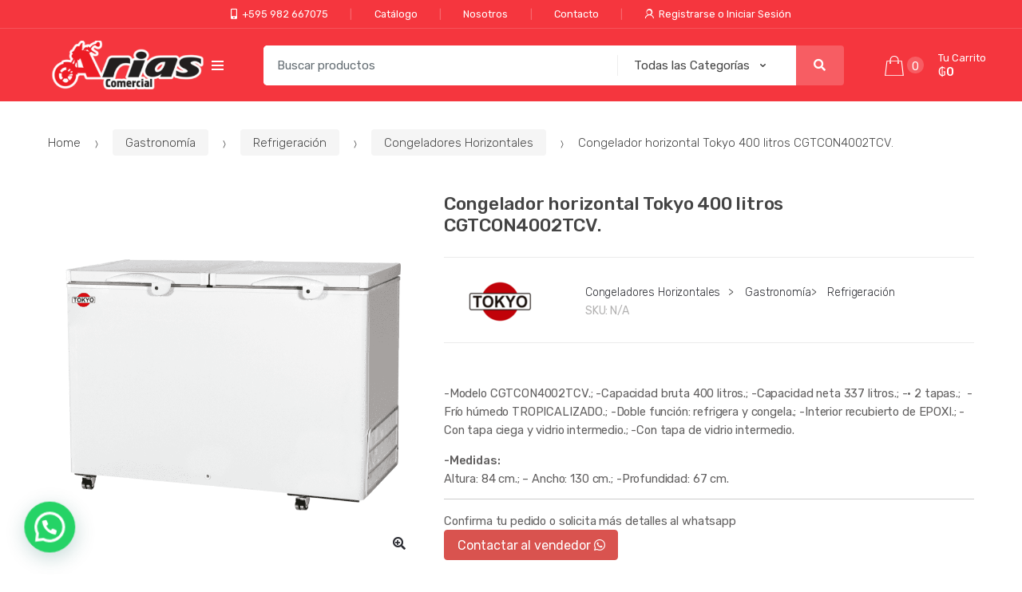

--- FILE ---
content_type: text/html; charset=UTF-8
request_url: https://ariascomercial.com.py/producto/congelador-horizontal-tokyo-400-litros-cgtcon4002tcv/
body_size: 40354
content:
<!DOCTYPE html>
<html lang="es">
<head>
<meta charset="UTF-8">
<meta name="viewport" content="width=device-width, initial-scale=1, maximum-scale=1.0, user-scalable=no">
<link rel="profile" href="http://gmpg.org/xfn/11">
<link rel="pingback" href="https://ariascomercial.com.py/xmlrpc.php">

<meta name='robots' content='index, follow, max-image-preview:large, max-snippet:-1, max-video-preview:-1' />
	<style>img:is([sizes="auto" i], [sizes^="auto," i]) { contain-intrinsic-size: 3000px 1500px }</style>
	
	<!-- This site is optimized with the Yoast SEO plugin v26.3 - https://yoast.com/wordpress/plugins/seo/ -->
	<title>Congelador horizontal Tokyo 400 litros CGTCON4002TCV. - Arias Comercial</title>
	<meta name="description" content="CONGELADOR TOKYO 337LTS TCON4002TCV 2TAPAS CIEGA. - Congelador horizontal Tokyo 400 litros CGTCON4002TCV. Arias Comercial" />
	<link rel="canonical" href="https://ariascomercial.com.py/producto/congelador-horizontal-tokyo-400-litros-cgtcon4002tcv/" />
	<meta property="og:locale" content="es_ES" />
	<meta property="og:type" content="article" />
	<meta property="og:title" content="Congelador horizontal Tokyo 400 litros CGTCON4002TCV. - Arias Comercial" />
	<meta property="og:description" content="CONGELADOR TOKYO 337LTS TCON4002TCV 2TAPAS CIEGA. - Congelador horizontal Tokyo 400 litros CGTCON4002TCV. Arias Comercial" />
	<meta property="og:url" content="https://ariascomercial.com.py/producto/congelador-horizontal-tokyo-400-litros-cgtcon4002tcv/" />
	<meta property="og:site_name" content="Arias Comercial" />
	<meta property="article:publisher" content="https://www.facebook.com/ARIASCOMERCIAL1" />
	<meta property="article:modified_time" content="2022-07-19T16:37:56+00:00" />
	<meta property="og:image" content="https://ariascomercial.com.py/wp-content/uploads/2021/11/CGTCON450HC.png" />
	<meta property="og:image:width" content="800" />
	<meta property="og:image:height" content="800" />
	<meta property="og:image:type" content="image/png" />
	<meta name="twitter:card" content="summary_large_image" />
	<script type="application/ld+json" class="yoast-schema-graph">{"@context":"https://schema.org","@graph":[{"@type":["WebPage","ItemPage"],"@id":"https://ariascomercial.com.py/producto/congelador-horizontal-tokyo-400-litros-cgtcon4002tcv/","url":"https://ariascomercial.com.py/producto/congelador-horizontal-tokyo-400-litros-cgtcon4002tcv/","name":"Congelador horizontal Tokyo 400 litros CGTCON4002TCV. - Arias Comercial","isPartOf":{"@id":"https://ariascomercial.com.py/#website"},"primaryImageOfPage":{"@id":"https://ariascomercial.com.py/producto/congelador-horizontal-tokyo-400-litros-cgtcon4002tcv/#primaryimage"},"image":{"@id":"https://ariascomercial.com.py/producto/congelador-horizontal-tokyo-400-litros-cgtcon4002tcv/#primaryimage"},"thumbnailUrl":"https://ariascomercial.com.py/wp-content/uploads/2021/11/CGTCON450HC.png","datePublished":"2021-11-05T19:25:33+00:00","dateModified":"2022-07-19T16:37:56+00:00","description":"CONGELADOR TOKYO 337LTS TCON4002TCV 2TAPAS CIEGA. - Congelador horizontal Tokyo 400 litros CGTCON4002TCV. Arias Comercial","breadcrumb":{"@id":"https://ariascomercial.com.py/producto/congelador-horizontal-tokyo-400-litros-cgtcon4002tcv/#breadcrumb"},"inLanguage":"es","potentialAction":[{"@type":"ReadAction","target":["https://ariascomercial.com.py/producto/congelador-horizontal-tokyo-400-litros-cgtcon4002tcv/"]}]},{"@type":"ImageObject","inLanguage":"es","@id":"https://ariascomercial.com.py/producto/congelador-horizontal-tokyo-400-litros-cgtcon4002tcv/#primaryimage","url":"https://ariascomercial.com.py/wp-content/uploads/2021/11/CGTCON450HC.png","contentUrl":"https://ariascomercial.com.py/wp-content/uploads/2021/11/CGTCON450HC.png","width":800,"height":800,"caption":"CONGELADOR TOKYO 337LTS TCON4002TCV 2TAPAS CIEGA"},{"@type":"BreadcrumbList","@id":"https://ariascomercial.com.py/producto/congelador-horizontal-tokyo-400-litros-cgtcon4002tcv/#breadcrumb","itemListElement":[{"@type":"ListItem","position":1,"name":"Inicio","item":"https://ariascomercial.com.py/"},{"@type":"ListItem","position":2,"name":"Catálogo","item":"https://ariascomercial.com.py/catalogo/"},{"@type":"ListItem","position":3,"name":"Congelador horizontal Tokyo 400 litros CGTCON4002TCV."}]},{"@type":"WebSite","@id":"https://ariascomercial.com.py/#website","url":"https://ariascomercial.com.py/","name":"Arias Comercial","description":"Arias Motos y Electrodomesticos","publisher":{"@id":"https://ariascomercial.com.py/#organization"},"potentialAction":[{"@type":"SearchAction","target":{"@type":"EntryPoint","urlTemplate":"https://ariascomercial.com.py/?s={search_term_string}"},"query-input":{"@type":"PropertyValueSpecification","valueRequired":true,"valueName":"search_term_string"}}],"inLanguage":"es"},{"@type":"Organization","@id":"https://ariascomercial.com.py/#organization","name":"Arias Comercial","url":"https://ariascomercial.com.py/","logo":{"@type":"ImageObject","inLanguage":"es","@id":"https://ariascomercial.com.py/#/schema/logo/image/","url":"https://ariascomercial.com.py/wp-content/plugins/kingcomposer/assets/images/get_start.jpg","contentUrl":"https://ariascomercial.com.py/wp-content/plugins/kingcomposer/assets/images/get_start.jpg","width":2000,"height":1000,"caption":"Arias Comercial"},"image":{"@id":"https://ariascomercial.com.py/#/schema/logo/image/"},"sameAs":["https://www.facebook.com/ARIASCOMERCIAL1","https://www.instagram.com/ariascomercial/?hl=es"]}]}</script>
	<!-- / Yoast SEO plugin. -->


<link rel='dns-prefetch' href='//www.googletagmanager.com' />
<link rel='dns-prefetch' href='//fonts.googleapis.com' />
<link rel='dns-prefetch' href='//use.fontawesome.com' />
<link rel="alternate" type="application/rss+xml" title="Arias Comercial &raquo; Feed" href="https://ariascomercial.com.py/feed/" />
<link rel="alternate" type="application/rss+xml" title="Arias Comercial &raquo; Feed de los comentarios" href="https://ariascomercial.com.py/comments/feed/" />
<script type="text/javascript">
/* <![CDATA[ */
window._wpemojiSettings = {"baseUrl":"https:\/\/s.w.org\/images\/core\/emoji\/16.0.1\/72x72\/","ext":".png","svgUrl":"https:\/\/s.w.org\/images\/core\/emoji\/16.0.1\/svg\/","svgExt":".svg","source":{"concatemoji":"https:\/\/ariascomercial.com.py\/wp-includes\/js\/wp-emoji-release.min.js?ver=6.8.3"}};
/*! This file is auto-generated */
!function(s,n){var o,i,e;function c(e){try{var t={supportTests:e,timestamp:(new Date).valueOf()};sessionStorage.setItem(o,JSON.stringify(t))}catch(e){}}function p(e,t,n){e.clearRect(0,0,e.canvas.width,e.canvas.height),e.fillText(t,0,0);var t=new Uint32Array(e.getImageData(0,0,e.canvas.width,e.canvas.height).data),a=(e.clearRect(0,0,e.canvas.width,e.canvas.height),e.fillText(n,0,0),new Uint32Array(e.getImageData(0,0,e.canvas.width,e.canvas.height).data));return t.every(function(e,t){return e===a[t]})}function u(e,t){e.clearRect(0,0,e.canvas.width,e.canvas.height),e.fillText(t,0,0);for(var n=e.getImageData(16,16,1,1),a=0;a<n.data.length;a++)if(0!==n.data[a])return!1;return!0}function f(e,t,n,a){switch(t){case"flag":return n(e,"\ud83c\udff3\ufe0f\u200d\u26a7\ufe0f","\ud83c\udff3\ufe0f\u200b\u26a7\ufe0f")?!1:!n(e,"\ud83c\udde8\ud83c\uddf6","\ud83c\udde8\u200b\ud83c\uddf6")&&!n(e,"\ud83c\udff4\udb40\udc67\udb40\udc62\udb40\udc65\udb40\udc6e\udb40\udc67\udb40\udc7f","\ud83c\udff4\u200b\udb40\udc67\u200b\udb40\udc62\u200b\udb40\udc65\u200b\udb40\udc6e\u200b\udb40\udc67\u200b\udb40\udc7f");case"emoji":return!a(e,"\ud83e\udedf")}return!1}function g(e,t,n,a){var r="undefined"!=typeof WorkerGlobalScope&&self instanceof WorkerGlobalScope?new OffscreenCanvas(300,150):s.createElement("canvas"),o=r.getContext("2d",{willReadFrequently:!0}),i=(o.textBaseline="top",o.font="600 32px Arial",{});return e.forEach(function(e){i[e]=t(o,e,n,a)}),i}function t(e){var t=s.createElement("script");t.src=e,t.defer=!0,s.head.appendChild(t)}"undefined"!=typeof Promise&&(o="wpEmojiSettingsSupports",i=["flag","emoji"],n.supports={everything:!0,everythingExceptFlag:!0},e=new Promise(function(e){s.addEventListener("DOMContentLoaded",e,{once:!0})}),new Promise(function(t){var n=function(){try{var e=JSON.parse(sessionStorage.getItem(o));if("object"==typeof e&&"number"==typeof e.timestamp&&(new Date).valueOf()<e.timestamp+604800&&"object"==typeof e.supportTests)return e.supportTests}catch(e){}return null}();if(!n){if("undefined"!=typeof Worker&&"undefined"!=typeof OffscreenCanvas&&"undefined"!=typeof URL&&URL.createObjectURL&&"undefined"!=typeof Blob)try{var e="postMessage("+g.toString()+"("+[JSON.stringify(i),f.toString(),p.toString(),u.toString()].join(",")+"));",a=new Blob([e],{type:"text/javascript"}),r=new Worker(URL.createObjectURL(a),{name:"wpTestEmojiSupports"});return void(r.onmessage=function(e){c(n=e.data),r.terminate(),t(n)})}catch(e){}c(n=g(i,f,p,u))}t(n)}).then(function(e){for(var t in e)n.supports[t]=e[t],n.supports.everything=n.supports.everything&&n.supports[t],"flag"!==t&&(n.supports.everythingExceptFlag=n.supports.everythingExceptFlag&&n.supports[t]);n.supports.everythingExceptFlag=n.supports.everythingExceptFlag&&!n.supports.flag,n.DOMReady=!1,n.readyCallback=function(){n.DOMReady=!0}}).then(function(){return e}).then(function(){var e;n.supports.everything||(n.readyCallback(),(e=n.source||{}).concatemoji?t(e.concatemoji):e.wpemoji&&e.twemoji&&(t(e.twemoji),t(e.wpemoji)))}))}((window,document),window._wpemojiSettings);
/* ]]> */
</script>
<style id='wp-emoji-styles-inline-css' type='text/css'>

	img.wp-smiley, img.emoji {
		display: inline !important;
		border: none !important;
		box-shadow: none !important;
		height: 1em !important;
		width: 1em !important;
		margin: 0 0.07em !important;
		vertical-align: -0.1em !important;
		background: none !important;
		padding: 0 !important;
	}
</style>
<link rel='stylesheet' id='wp-block-library-css' href='https://ariascomercial.com.py/wp-includes/css/dist/block-library/style.min.css?ver=6.8.3' type='text/css' media='all' />
<style id='classic-theme-styles-inline-css' type='text/css'>
/*! This file is auto-generated */
.wp-block-button__link{color:#fff;background-color:#32373c;border-radius:9999px;box-shadow:none;text-decoration:none;padding:calc(.667em + 2px) calc(1.333em + 2px);font-size:1.125em}.wp-block-file__button{background:#32373c;color:#fff;text-decoration:none}
</style>
<style id='joinchat-button-style-inline-css' type='text/css'>
.wp-block-joinchat-button{border:none!important;text-align:center}.wp-block-joinchat-button figure{display:table;margin:0 auto;padding:0}.wp-block-joinchat-button figcaption{font:normal normal 400 .6em/2em var(--wp--preset--font-family--system-font,sans-serif);margin:0;padding:0}.wp-block-joinchat-button .joinchat-button__qr{background-color:#fff;border:6px solid #25d366;border-radius:30px;box-sizing:content-box;display:block;height:200px;margin:auto;overflow:hidden;padding:10px;width:200px}.wp-block-joinchat-button .joinchat-button__qr canvas,.wp-block-joinchat-button .joinchat-button__qr img{display:block;margin:auto}.wp-block-joinchat-button .joinchat-button__link{align-items:center;background-color:#25d366;border:6px solid #25d366;border-radius:30px;display:inline-flex;flex-flow:row nowrap;justify-content:center;line-height:1.25em;margin:0 auto;text-decoration:none}.wp-block-joinchat-button .joinchat-button__link:before{background:transparent var(--joinchat-ico) no-repeat center;background-size:100%;content:"";display:block;height:1.5em;margin:-.75em .75em -.75em 0;width:1.5em}.wp-block-joinchat-button figure+.joinchat-button__link{margin-top:10px}@media (orientation:landscape)and (min-height:481px),(orientation:portrait)and (min-width:481px){.wp-block-joinchat-button.joinchat-button--qr-only figure+.joinchat-button__link{display:none}}@media (max-width:480px),(orientation:landscape)and (max-height:480px){.wp-block-joinchat-button figure{display:none}}

</style>
<style id='font-awesome-svg-styles-default-inline-css' type='text/css'>
.svg-inline--fa {
  display: inline-block;
  height: 1em;
  overflow: visible;
  vertical-align: -.125em;
}
</style>
<link rel='stylesheet' id='font-awesome-svg-styles-css' href='https://ariascomercial.com.py/wp-content/uploads/font-awesome/v5.15.4/css/svg-with-js.css' type='text/css' media='all' />
<style id='font-awesome-svg-styles-inline-css' type='text/css'>
   .wp-block-font-awesome-icon svg::before,
   .wp-rich-text-font-awesome-icon svg::before {content: unset;}
</style>
<style id='global-styles-inline-css' type='text/css'>
:root{--wp--preset--aspect-ratio--square: 1;--wp--preset--aspect-ratio--4-3: 4/3;--wp--preset--aspect-ratio--3-4: 3/4;--wp--preset--aspect-ratio--3-2: 3/2;--wp--preset--aspect-ratio--2-3: 2/3;--wp--preset--aspect-ratio--16-9: 16/9;--wp--preset--aspect-ratio--9-16: 9/16;--wp--preset--color--black: #000000;--wp--preset--color--cyan-bluish-gray: #abb8c3;--wp--preset--color--white: #ffffff;--wp--preset--color--pale-pink: #f78da7;--wp--preset--color--vivid-red: #cf2e2e;--wp--preset--color--luminous-vivid-orange: #ff6900;--wp--preset--color--luminous-vivid-amber: #fcb900;--wp--preset--color--light-green-cyan: #7bdcb5;--wp--preset--color--vivid-green-cyan: #00d084;--wp--preset--color--pale-cyan-blue: #8ed1fc;--wp--preset--color--vivid-cyan-blue: #0693e3;--wp--preset--color--vivid-purple: #9b51e0;--wp--preset--gradient--vivid-cyan-blue-to-vivid-purple: linear-gradient(135deg,rgba(6,147,227,1) 0%,rgb(155,81,224) 100%);--wp--preset--gradient--light-green-cyan-to-vivid-green-cyan: linear-gradient(135deg,rgb(122,220,180) 0%,rgb(0,208,130) 100%);--wp--preset--gradient--luminous-vivid-amber-to-luminous-vivid-orange: linear-gradient(135deg,rgba(252,185,0,1) 0%,rgba(255,105,0,1) 100%);--wp--preset--gradient--luminous-vivid-orange-to-vivid-red: linear-gradient(135deg,rgba(255,105,0,1) 0%,rgb(207,46,46) 100%);--wp--preset--gradient--very-light-gray-to-cyan-bluish-gray: linear-gradient(135deg,rgb(238,238,238) 0%,rgb(169,184,195) 100%);--wp--preset--gradient--cool-to-warm-spectrum: linear-gradient(135deg,rgb(74,234,220) 0%,rgb(151,120,209) 20%,rgb(207,42,186) 40%,rgb(238,44,130) 60%,rgb(251,105,98) 80%,rgb(254,248,76) 100%);--wp--preset--gradient--blush-light-purple: linear-gradient(135deg,rgb(255,206,236) 0%,rgb(152,150,240) 100%);--wp--preset--gradient--blush-bordeaux: linear-gradient(135deg,rgb(254,205,165) 0%,rgb(254,45,45) 50%,rgb(107,0,62) 100%);--wp--preset--gradient--luminous-dusk: linear-gradient(135deg,rgb(255,203,112) 0%,rgb(199,81,192) 50%,rgb(65,88,208) 100%);--wp--preset--gradient--pale-ocean: linear-gradient(135deg,rgb(255,245,203) 0%,rgb(182,227,212) 50%,rgb(51,167,181) 100%);--wp--preset--gradient--electric-grass: linear-gradient(135deg,rgb(202,248,128) 0%,rgb(113,206,126) 100%);--wp--preset--gradient--midnight: linear-gradient(135deg,rgb(2,3,129) 0%,rgb(40,116,252) 100%);--wp--preset--font-size--small: 13px;--wp--preset--font-size--medium: 20px;--wp--preset--font-size--large: 36px;--wp--preset--font-size--x-large: 42px;--wp--preset--spacing--20: 0.44rem;--wp--preset--spacing--30: 0.67rem;--wp--preset--spacing--40: 1rem;--wp--preset--spacing--50: 1.5rem;--wp--preset--spacing--60: 2.25rem;--wp--preset--spacing--70: 3.38rem;--wp--preset--spacing--80: 5.06rem;--wp--preset--shadow--natural: 6px 6px 9px rgba(0, 0, 0, 0.2);--wp--preset--shadow--deep: 12px 12px 50px rgba(0, 0, 0, 0.4);--wp--preset--shadow--sharp: 6px 6px 0px rgba(0, 0, 0, 0.2);--wp--preset--shadow--outlined: 6px 6px 0px -3px rgba(255, 255, 255, 1), 6px 6px rgba(0, 0, 0, 1);--wp--preset--shadow--crisp: 6px 6px 0px rgba(0, 0, 0, 1);}:where(.is-layout-flex){gap: 0.5em;}:where(.is-layout-grid){gap: 0.5em;}body .is-layout-flex{display: flex;}.is-layout-flex{flex-wrap: wrap;align-items: center;}.is-layout-flex > :is(*, div){margin: 0;}body .is-layout-grid{display: grid;}.is-layout-grid > :is(*, div){margin: 0;}:where(.wp-block-columns.is-layout-flex){gap: 2em;}:where(.wp-block-columns.is-layout-grid){gap: 2em;}:where(.wp-block-post-template.is-layout-flex){gap: 1.25em;}:where(.wp-block-post-template.is-layout-grid){gap: 1.25em;}.has-black-color{color: var(--wp--preset--color--black) !important;}.has-cyan-bluish-gray-color{color: var(--wp--preset--color--cyan-bluish-gray) !important;}.has-white-color{color: var(--wp--preset--color--white) !important;}.has-pale-pink-color{color: var(--wp--preset--color--pale-pink) !important;}.has-vivid-red-color{color: var(--wp--preset--color--vivid-red) !important;}.has-luminous-vivid-orange-color{color: var(--wp--preset--color--luminous-vivid-orange) !important;}.has-luminous-vivid-amber-color{color: var(--wp--preset--color--luminous-vivid-amber) !important;}.has-light-green-cyan-color{color: var(--wp--preset--color--light-green-cyan) !important;}.has-vivid-green-cyan-color{color: var(--wp--preset--color--vivid-green-cyan) !important;}.has-pale-cyan-blue-color{color: var(--wp--preset--color--pale-cyan-blue) !important;}.has-vivid-cyan-blue-color{color: var(--wp--preset--color--vivid-cyan-blue) !important;}.has-vivid-purple-color{color: var(--wp--preset--color--vivid-purple) !important;}.has-black-background-color{background-color: var(--wp--preset--color--black) !important;}.has-cyan-bluish-gray-background-color{background-color: var(--wp--preset--color--cyan-bluish-gray) !important;}.has-white-background-color{background-color: var(--wp--preset--color--white) !important;}.has-pale-pink-background-color{background-color: var(--wp--preset--color--pale-pink) !important;}.has-vivid-red-background-color{background-color: var(--wp--preset--color--vivid-red) !important;}.has-luminous-vivid-orange-background-color{background-color: var(--wp--preset--color--luminous-vivid-orange) !important;}.has-luminous-vivid-amber-background-color{background-color: var(--wp--preset--color--luminous-vivid-amber) !important;}.has-light-green-cyan-background-color{background-color: var(--wp--preset--color--light-green-cyan) !important;}.has-vivid-green-cyan-background-color{background-color: var(--wp--preset--color--vivid-green-cyan) !important;}.has-pale-cyan-blue-background-color{background-color: var(--wp--preset--color--pale-cyan-blue) !important;}.has-vivid-cyan-blue-background-color{background-color: var(--wp--preset--color--vivid-cyan-blue) !important;}.has-vivid-purple-background-color{background-color: var(--wp--preset--color--vivid-purple) !important;}.has-black-border-color{border-color: var(--wp--preset--color--black) !important;}.has-cyan-bluish-gray-border-color{border-color: var(--wp--preset--color--cyan-bluish-gray) !important;}.has-white-border-color{border-color: var(--wp--preset--color--white) !important;}.has-pale-pink-border-color{border-color: var(--wp--preset--color--pale-pink) !important;}.has-vivid-red-border-color{border-color: var(--wp--preset--color--vivid-red) !important;}.has-luminous-vivid-orange-border-color{border-color: var(--wp--preset--color--luminous-vivid-orange) !important;}.has-luminous-vivid-amber-border-color{border-color: var(--wp--preset--color--luminous-vivid-amber) !important;}.has-light-green-cyan-border-color{border-color: var(--wp--preset--color--light-green-cyan) !important;}.has-vivid-green-cyan-border-color{border-color: var(--wp--preset--color--vivid-green-cyan) !important;}.has-pale-cyan-blue-border-color{border-color: var(--wp--preset--color--pale-cyan-blue) !important;}.has-vivid-cyan-blue-border-color{border-color: var(--wp--preset--color--vivid-cyan-blue) !important;}.has-vivid-purple-border-color{border-color: var(--wp--preset--color--vivid-purple) !important;}.has-vivid-cyan-blue-to-vivid-purple-gradient-background{background: var(--wp--preset--gradient--vivid-cyan-blue-to-vivid-purple) !important;}.has-light-green-cyan-to-vivid-green-cyan-gradient-background{background: var(--wp--preset--gradient--light-green-cyan-to-vivid-green-cyan) !important;}.has-luminous-vivid-amber-to-luminous-vivid-orange-gradient-background{background: var(--wp--preset--gradient--luminous-vivid-amber-to-luminous-vivid-orange) !important;}.has-luminous-vivid-orange-to-vivid-red-gradient-background{background: var(--wp--preset--gradient--luminous-vivid-orange-to-vivid-red) !important;}.has-very-light-gray-to-cyan-bluish-gray-gradient-background{background: var(--wp--preset--gradient--very-light-gray-to-cyan-bluish-gray) !important;}.has-cool-to-warm-spectrum-gradient-background{background: var(--wp--preset--gradient--cool-to-warm-spectrum) !important;}.has-blush-light-purple-gradient-background{background: var(--wp--preset--gradient--blush-light-purple) !important;}.has-blush-bordeaux-gradient-background{background: var(--wp--preset--gradient--blush-bordeaux) !important;}.has-luminous-dusk-gradient-background{background: var(--wp--preset--gradient--luminous-dusk) !important;}.has-pale-ocean-gradient-background{background: var(--wp--preset--gradient--pale-ocean) !important;}.has-electric-grass-gradient-background{background: var(--wp--preset--gradient--electric-grass) !important;}.has-midnight-gradient-background{background: var(--wp--preset--gradient--midnight) !important;}.has-small-font-size{font-size: var(--wp--preset--font-size--small) !important;}.has-medium-font-size{font-size: var(--wp--preset--font-size--medium) !important;}.has-large-font-size{font-size: var(--wp--preset--font-size--large) !important;}.has-x-large-font-size{font-size: var(--wp--preset--font-size--x-large) !important;}
:where(.wp-block-post-template.is-layout-flex){gap: 1.25em;}:where(.wp-block-post-template.is-layout-grid){gap: 1.25em;}
:where(.wp-block-columns.is-layout-flex){gap: 2em;}:where(.wp-block-columns.is-layout-grid){gap: 2em;}
:root :where(.wp-block-pullquote){font-size: 1.5em;line-height: 1.6;}
</style>
<link rel='stylesheet' id='photoswipe-css' href='https://ariascomercial.com.py/wp-content/plugins/woocommerce/assets/css/photoswipe/photoswipe.min.css?ver=10.3.5' type='text/css' media='all' />
<link rel='stylesheet' id='photoswipe-default-skin-css' href='https://ariascomercial.com.py/wp-content/plugins/woocommerce/assets/css/photoswipe/default-skin/default-skin.min.css?ver=10.3.5' type='text/css' media='all' />
<style id='woocommerce-inline-inline-css' type='text/css'>
.woocommerce form .form-row .required { visibility: visible; }
</style>
<link rel='stylesheet' id='brands-styles-css' href='https://ariascomercial.com.py/wp-content/plugins/woocommerce/assets/css/brands.css?ver=10.3.5' type='text/css' media='all' />
<link rel='stylesheet' id='techmarket-bootstrap-css' href='https://ariascomercial.com.py/wp-content/themes/techmarket/assets/css/bootstrap.min.css?ver=1.4.6' type='text/css' media='all' />
<link rel='stylesheet' id='fontawesome-css' href='https://ariascomercial.com.py/wp-content/themes/techmarket/assets/vendors/fontawesome/css/all.min.css?ver=1.4.6' type='text/css' media='all' />
<link rel='stylesheet' id='techmarket-animate-css' href='https://ariascomercial.com.py/wp-content/themes/techmarket/assets/css/animate.min.css?ver=1.4.6' type='text/css' media='all' />
<link rel='stylesheet' id='techmarket-style-css' href='https://ariascomercial.com.py/wp-content/themes/techmarket/style.min.css?ver=1.4.6' type='text/css' media='all' />
<!--[if IE]>
<link rel='stylesheet' id='techmarket-ie-style-css' href='https://ariascomercial.com.py/wp-content/themes/techmarket/assets/css/ie-style.css?ver=1.4.6' type='text/css' media='all' />
<![endif]-->
<link rel='stylesheet' id='techmarket-woocommerce-style-css' href='https://ariascomercial.com.py/wp-content/themes/techmarket/assets/css/woocommerce/woocommerce.css?ver=1.4.6' type='text/css' media='all' />
<link rel='stylesheet' id='techmarket-color-css' href='https://ariascomercial.com.py/wp-content/themes/techmarket/assets/css/color/red.css?ver=1.4.6' type='text/css' media='all' />
<link rel='stylesheet' id='techmarket-fonts-css' href='//fonts.googleapis.com/css?family=Rubik:300,400,400i,500,500i,900,900i&#038;subset=latin%2Clatin-ext' type='text/css' media='all' />
<link rel='stylesheet' id='techmarket-icons-css' href='https://ariascomercial.com.py/wp-content/themes/techmarket/assets/css/font-techmarket.min.css?ver=1.4.6' type='text/css' media='all' />
<link rel='stylesheet' id='font-awesome-official-css' href='https://use.fontawesome.com/releases/v5.15.4/css/all.css' type='text/css' media='all' integrity="sha384-DyZ88mC6Up2uqS4h/KRgHuoeGwBcD4Ng9SiP4dIRy0EXTlnuz47vAwmeGwVChigm" crossorigin="anonymous" />
<link rel='stylesheet' id='yith_ywraq_frontend-css' href='https://ariascomercial.com.py/wp-content/plugins/yith-woocommerce-request-a-quote-premium-master/assets/css/ywraq-frontend.css?ver=1.7.7' type='text/css' media='all' />
<style id='yith_ywraq_frontend-inline-css' type='text/css'>
.woocommerce .add-request-quote-button.button, .woocommerce .add-request-quote-button-addons.button{
    background-color: #fafcfe!important;
    color: #de1010!important;
}
.woocommerce .add-request-quote-button.button:hover,  .woocommerce .add-request-quote-button-addons.button:hover{
    background-color: #f23535!important;
    color: #ffffff!important;
}
.woocommerce a.add-request-quote-button{
    color: #de1010!important;
}

.woocommerce a.add-request-quote-button:hover{
    color: #ffffff!important;
}
.woocommerce.single-product button.single_add_to_cart_button.button {margin-right: 5px;}
	.woocommerce.single-product .product .yith-ywraq-add-to-quote { display: inline-block; line-height: normal; vertical-align: middle; }
	
.cart button.single_add_to_cart_button, .cart a.single_add_to_cart_button{
	                 display:none!important;
	                }
</style>
<link rel='stylesheet' id='techmarket-woocommerce-brands-style-css' href='https://ariascomercial.com.py/wp-content/themes/techmarket/assets/css/woocommerce/extensions/brands.css?ver=6.8.3' type='text/css' media='all' />
<link rel='stylesheet' id='elementor-frontend-css' href='https://ariascomercial.com.py/wp-content/plugins/elementor/assets/css/frontend.min.css?ver=3.33.1' type='text/css' media='all' />
<link rel='stylesheet' id='eael-general-css' href='https://ariascomercial.com.py/wp-content/plugins/essential-addons-for-elementor-lite/assets/front-end/css/view/general.min.css?ver=6.4.0' type='text/css' media='all' />
<link rel='stylesheet' id='techmarket-child-style-css' href='https://ariascomercial.com.py/wp-content/themes/techmarket-child/style.css?ver=6.8.3' type='text/css' media='all' />
<link rel='stylesheet' id='font-awesome-official-v4shim-css' href='https://use.fontawesome.com/releases/v5.15.4/css/v4-shims.css' type='text/css' media='all' integrity="sha384-Vq76wejb3QJM4nDatBa5rUOve+9gkegsjCebvV/9fvXlGWo4HCMR4cJZjjcF6Viv" crossorigin="anonymous" />
<style id='font-awesome-official-v4shim-inline-css' type='text/css'>
@font-face {
font-family: "FontAwesome";
font-display: block;
src: url("https://use.fontawesome.com/releases/v5.15.4/webfonts/fa-brands-400.eot"),
		url("https://use.fontawesome.com/releases/v5.15.4/webfonts/fa-brands-400.eot?#iefix") format("embedded-opentype"),
		url("https://use.fontawesome.com/releases/v5.15.4/webfonts/fa-brands-400.woff2") format("woff2"),
		url("https://use.fontawesome.com/releases/v5.15.4/webfonts/fa-brands-400.woff") format("woff"),
		url("https://use.fontawesome.com/releases/v5.15.4/webfonts/fa-brands-400.ttf") format("truetype"),
		url("https://use.fontawesome.com/releases/v5.15.4/webfonts/fa-brands-400.svg#fontawesome") format("svg");
}

@font-face {
font-family: "FontAwesome";
font-display: block;
src: url("https://use.fontawesome.com/releases/v5.15.4/webfonts/fa-solid-900.eot"),
		url("https://use.fontawesome.com/releases/v5.15.4/webfonts/fa-solid-900.eot?#iefix") format("embedded-opentype"),
		url("https://use.fontawesome.com/releases/v5.15.4/webfonts/fa-solid-900.woff2") format("woff2"),
		url("https://use.fontawesome.com/releases/v5.15.4/webfonts/fa-solid-900.woff") format("woff"),
		url("https://use.fontawesome.com/releases/v5.15.4/webfonts/fa-solid-900.ttf") format("truetype"),
		url("https://use.fontawesome.com/releases/v5.15.4/webfonts/fa-solid-900.svg#fontawesome") format("svg");
}

@font-face {
font-family: "FontAwesome";
font-display: block;
src: url("https://use.fontawesome.com/releases/v5.15.4/webfonts/fa-regular-400.eot"),
		url("https://use.fontawesome.com/releases/v5.15.4/webfonts/fa-regular-400.eot?#iefix") format("embedded-opentype"),
		url("https://use.fontawesome.com/releases/v5.15.4/webfonts/fa-regular-400.woff2") format("woff2"),
		url("https://use.fontawesome.com/releases/v5.15.4/webfonts/fa-regular-400.woff") format("woff"),
		url("https://use.fontawesome.com/releases/v5.15.4/webfonts/fa-regular-400.ttf") format("truetype"),
		url("https://use.fontawesome.com/releases/v5.15.4/webfonts/fa-regular-400.svg#fontawesome") format("svg");
unicode-range: U+F004-F005,U+F007,U+F017,U+F022,U+F024,U+F02E,U+F03E,U+F044,U+F057-F059,U+F06E,U+F070,U+F075,U+F07B-F07C,U+F080,U+F086,U+F089,U+F094,U+F09D,U+F0A0,U+F0A4-F0A7,U+F0C5,U+F0C7-F0C8,U+F0E0,U+F0EB,U+F0F3,U+F0F8,U+F0FE,U+F111,U+F118-F11A,U+F11C,U+F133,U+F144,U+F146,U+F14A,U+F14D-F14E,U+F150-F152,U+F15B-F15C,U+F164-F165,U+F185-F186,U+F191-F192,U+F1AD,U+F1C1-F1C9,U+F1CD,U+F1D8,U+F1E3,U+F1EA,U+F1F6,U+F1F9,U+F20A,U+F247-F249,U+F24D,U+F254-F25B,U+F25D,U+F267,U+F271-F274,U+F279,U+F28B,U+F28D,U+F2B5-F2B6,U+F2B9,U+F2BB,U+F2BD,U+F2C1-F2C2,U+F2D0,U+F2D2,U+F2DC,U+F2ED,U+F328,U+F358-F35B,U+F3A5,U+F3D1,U+F410,U+F4AD;
}
</style>
<script type="text/javascript" src="https://ariascomercial.com.py/wp-includes/js/jquery/jquery.min.js?ver=3.7.1" id="jquery-core-js"></script>
<script type="text/javascript" src="https://ariascomercial.com.py/wp-includes/js/jquery/jquery-migrate.min.js?ver=3.4.1" id="jquery-migrate-js"></script>
<script type="text/javascript" src="https://ariascomercial.com.py/wp-content/plugins/woocommerce/assets/js/jquery-blockui/jquery.blockUI.min.js?ver=2.7.0-wc.10.3.5" id="wc-jquery-blockui-js" data-wp-strategy="defer"></script>
<script type="text/javascript" id="wc-add-to-cart-js-extra">
/* <![CDATA[ */
var wc_add_to_cart_params = {"ajax_url":"\/wp-admin\/admin-ajax.php","wc_ajax_url":"\/?wc-ajax=%%endpoint%%","i18n_view_cart":"Ver carrito","cart_url":"https:\/\/ariascomercial.com.py\/carrito\/","is_cart":"","cart_redirect_after_add":"no"};
/* ]]> */
</script>
<script type="text/javascript" src="https://ariascomercial.com.py/wp-content/plugins/woocommerce/assets/js/frontend/add-to-cart.min.js?ver=10.3.5" id="wc-add-to-cart-js" defer="defer" data-wp-strategy="defer"></script>
<script type="text/javascript" src="https://ariascomercial.com.py/wp-content/plugins/woocommerce/assets/js/zoom/jquery.zoom.min.js?ver=1.7.21-wc.10.3.5" id="wc-zoom-js" defer="defer" data-wp-strategy="defer"></script>
<script type="text/javascript" src="https://ariascomercial.com.py/wp-content/plugins/woocommerce/assets/js/photoswipe/photoswipe.min.js?ver=4.1.1-wc.10.3.5" id="wc-photoswipe-js" defer="defer" data-wp-strategy="defer"></script>
<script type="text/javascript" src="https://ariascomercial.com.py/wp-content/plugins/woocommerce/assets/js/photoswipe/photoswipe-ui-default.min.js?ver=4.1.1-wc.10.3.5" id="wc-photoswipe-ui-default-js" defer="defer" data-wp-strategy="defer"></script>
<script type="text/javascript" id="wc-single-product-js-extra">
/* <![CDATA[ */
var wc_single_product_params = {"i18n_required_rating_text":"Por favor elige una puntuaci\u00f3n","i18n_rating_options":["1 de 5 estrellas","2 de 5 estrellas","3 de 5 estrellas","4 de 5 estrellas","5 de 5 estrellas"],"i18n_product_gallery_trigger_text":"Ver galer\u00eda de im\u00e1genes a pantalla completa","review_rating_required":"yes","flexslider":{"rtl":false,"animation":"slide","smoothHeight":true,"directionNav":false,"controlNav":"thumbnails","slideshow":false,"animationSpeed":500,"animationLoop":false,"allowOneSlide":false},"zoom_enabled":"1","zoom_options":[],"photoswipe_enabled":"1","photoswipe_options":{"shareEl":false,"closeOnScroll":false,"history":false,"hideAnimationDuration":0,"showAnimationDuration":0},"flexslider_enabled":""};
/* ]]> */
</script>
<script type="text/javascript" src="https://ariascomercial.com.py/wp-content/plugins/woocommerce/assets/js/frontend/single-product.min.js?ver=10.3.5" id="wc-single-product-js" defer="defer" data-wp-strategy="defer"></script>
<script type="text/javascript" src="https://ariascomercial.com.py/wp-content/plugins/woocommerce/assets/js/js-cookie/js.cookie.min.js?ver=2.1.4-wc.10.3.5" id="wc-js-cookie-js" data-wp-strategy="defer"></script>

<!-- Fragmento de código de la etiqueta de Google (gtag.js) añadida por Site Kit -->
<!-- Fragmento de código de Google Analytics añadido por Site Kit -->
<script type="text/javascript" src="https://www.googletagmanager.com/gtag/js?id=GT-NMDDT5TB" id="google_gtagjs-js" async></script>
<script type="text/javascript" id="google_gtagjs-js-after">
/* <![CDATA[ */
window.dataLayer = window.dataLayer || [];function gtag(){dataLayer.push(arguments);}
gtag("set","linker",{"domains":["ariascomercial.com.py"]});
gtag("js", new Date());
gtag("set", "developer_id.dZTNiMT", true);
gtag("config", "GT-NMDDT5TB");
 window._googlesitekit = window._googlesitekit || {}; window._googlesitekit.throttledEvents = []; window._googlesitekit.gtagEvent = (name, data) => { var key = JSON.stringify( { name, data } ); if ( !! window._googlesitekit.throttledEvents[ key ] ) { return; } window._googlesitekit.throttledEvents[ key ] = true; setTimeout( () => { delete window._googlesitekit.throttledEvents[ key ]; }, 5 ); gtag( "event", name, { ...data, event_source: "site-kit" } ); }; 
/* ]]> */
</script>
<link rel="https://api.w.org/" href="https://ariascomercial.com.py/wp-json/" /><link rel="alternate" title="JSON" type="application/json" href="https://ariascomercial.com.py/wp-json/wp/v2/product/4717" /><link rel="EditURI" type="application/rsd+xml" title="RSD" href="https://ariascomercial.com.py/xmlrpc.php?rsd" />
<meta name="generator" content="WordPress 6.8.3" />
<meta name="generator" content="WooCommerce 10.3.5" />
<link rel='shortlink' href='https://ariascomercial.com.py/?p=4717' />
<link rel="alternate" title="oEmbed (JSON)" type="application/json+oembed" href="https://ariascomercial.com.py/wp-json/oembed/1.0/embed?url=https%3A%2F%2Fariascomercial.com.py%2Fproducto%2Fcongelador-horizontal-tokyo-400-litros-cgtcon4002tcv%2F" />
<link rel="alternate" title="oEmbed (XML)" type="text/xml+oembed" href="https://ariascomercial.com.py/wp-json/oembed/1.0/embed?url=https%3A%2F%2Fariascomercial.com.py%2Fproducto%2Fcongelador-horizontal-tokyo-400-litros-cgtcon4002tcv%2F&#038;format=xml" />
<meta name="generator" content="Redux 4.5.8" /><script type="text/javascript">
jQuery(document).ready(function($) {
    // $('#btnSolicitarFinanciacion').on('click', function(e) {
    //     e.preventDefault();
    //     var params = {
    //         producto: $(this).val(),
    //         cuotas: $('#selectFormaPago').val(),
    //         cantidad: $('input[name=quantity]').val()
    //     };
    //     location.href = 'credito/add-to-cart?' + $.param(params);
    // });

    $('#selectFormaPago').on('click change', function() {
        if (parseInt($(this).val()) === 0) {
            $('#lnk-add-to-cart').show(0);
            $('#btnSolicitarFinanciacion').hide(0);
            $('#btn_solicitar_financiacion').hide(0);
        } else {
            $('#lnk-add-to-cart').hide(0);
            $('#btnSolicitarFinanciacion').show(0);
            $('#btn_solicitar_financiacion').show(0);
        }
    }).trigger('change');


});
</script>
<meta name="generator" content="Site Kit by Google 1.166.0" /><!-- Google site verification - Google for WooCommerce -->
<meta name="google-site-verification" content="u9hrLTnmPTN5H3HGfxAL6EnJMBd2AFEuhOisJdcAaN8" />
	<noscript><style>.woocommerce-product-gallery{ opacity: 1 !important; }</style></noscript>
	<meta name="generator" content="Elementor 3.33.1; features: additional_custom_breakpoints; settings: css_print_method-internal, google_font-enabled, font_display-auto">
			<style>
				.e-con.e-parent:nth-of-type(n+4):not(.e-lazyloaded):not(.e-no-lazyload),
				.e-con.e-parent:nth-of-type(n+4):not(.e-lazyloaded):not(.e-no-lazyload) * {
					background-image: none !important;
				}
				@media screen and (max-height: 1024px) {
					.e-con.e-parent:nth-of-type(n+3):not(.e-lazyloaded):not(.e-no-lazyload),
					.e-con.e-parent:nth-of-type(n+3):not(.e-lazyloaded):not(.e-no-lazyload) * {
						background-image: none !important;
					}
				}
				@media screen and (max-height: 640px) {
					.e-con.e-parent:nth-of-type(n+2):not(.e-lazyloaded):not(.e-no-lazyload),
					.e-con.e-parent:nth-of-type(n+2):not(.e-lazyloaded):not(.e-no-lazyload) * {
						background-image: none !important;
					}
				}
			</style>
			<meta name="generator" content="Powered by Slider Revolution 6.5.8 - responsive, Mobile-Friendly Slider Plugin for WordPress with comfortable drag and drop interface." />
<link rel="icon" href="https://ariascomercial.com.py/wp-content/uploads/2021/09/cropped-LOGO_ARIAS-32x32.jpg" sizes="32x32" />
<link rel="icon" href="https://ariascomercial.com.py/wp-content/uploads/2021/09/cropped-LOGO_ARIAS-192x192.jpg" sizes="192x192" />
<link rel="apple-touch-icon" href="https://ariascomercial.com.py/wp-content/uploads/2021/09/cropped-LOGO_ARIAS-180x180.jpg" />
<meta name="msapplication-TileImage" content="https://ariascomercial.com.py/wp-content/uploads/2021/09/cropped-LOGO_ARIAS-270x270.jpg" />
<script type="text/javascript">function setREVStartSize(e){
			//window.requestAnimationFrame(function() {				 
				window.RSIW = window.RSIW===undefined ? window.innerWidth : window.RSIW;	
				window.RSIH = window.RSIH===undefined ? window.innerHeight : window.RSIH;	
				try {								
					var pw = document.getElementById(e.c).parentNode.offsetWidth,
						newh;
					pw = pw===0 || isNaN(pw) ? window.RSIW : pw;
					e.tabw = e.tabw===undefined ? 0 : parseInt(e.tabw);
					e.thumbw = e.thumbw===undefined ? 0 : parseInt(e.thumbw);
					e.tabh = e.tabh===undefined ? 0 : parseInt(e.tabh);
					e.thumbh = e.thumbh===undefined ? 0 : parseInt(e.thumbh);
					e.tabhide = e.tabhide===undefined ? 0 : parseInt(e.tabhide);
					e.thumbhide = e.thumbhide===undefined ? 0 : parseInt(e.thumbhide);
					e.mh = e.mh===undefined || e.mh=="" || e.mh==="auto" ? 0 : parseInt(e.mh,0);		
					if(e.layout==="fullscreen" || e.l==="fullscreen") 						
						newh = Math.max(e.mh,window.RSIH);					
					else{					
						e.gw = Array.isArray(e.gw) ? e.gw : [e.gw];
						for (var i in e.rl) if (e.gw[i]===undefined || e.gw[i]===0) e.gw[i] = e.gw[i-1];					
						e.gh = e.el===undefined || e.el==="" || (Array.isArray(e.el) && e.el.length==0)? e.gh : e.el;
						e.gh = Array.isArray(e.gh) ? e.gh : [e.gh];
						for (var i in e.rl) if (e.gh[i]===undefined || e.gh[i]===0) e.gh[i] = e.gh[i-1];
											
						var nl = new Array(e.rl.length),
							ix = 0,						
							sl;					
						e.tabw = e.tabhide>=pw ? 0 : e.tabw;
						e.thumbw = e.thumbhide>=pw ? 0 : e.thumbw;
						e.tabh = e.tabhide>=pw ? 0 : e.tabh;
						e.thumbh = e.thumbhide>=pw ? 0 : e.thumbh;					
						for (var i in e.rl) nl[i] = e.rl[i]<window.RSIW ? 0 : e.rl[i];
						sl = nl[0];									
						for (var i in nl) if (sl>nl[i] && nl[i]>0) { sl = nl[i]; ix=i;}															
						var m = pw>(e.gw[ix]+e.tabw+e.thumbw) ? 1 : (pw-(e.tabw+e.thumbw)) / (e.gw[ix]);					
						newh =  (e.gh[ix] * m) + (e.tabh + e.thumbh);
					}
					var el = document.getElementById(e.c);
					if (el!==null && el) el.style.height = newh+"px";					
					el = document.getElementById(e.c+"_wrapper");
					if (el!==null && el) {
						el.style.height = newh+"px";
						el.style.display = "block";
					}
				} catch(e){
					console.log("Failure at Presize of Slider:" + e)
				}					   
			//});
		  };</script>
		<style type="text/css" id="wp-custom-css">
			.banner-bg{background-image:none!important}
.banners-block.column-2 {
    display: none;
}
@media(min-width:1200px){
rs-module#rev_slider_5_1{
	margin-top:-50px;
	
}
	}
.banner {
    padding-top: 40px;
}

		</style>
		</head>

<body class="wp-singular product-template-default single single-product postid-4717 wp-custom-logo wp-theme-techmarket wp-child-theme-techmarket-child theme-techmarket woocommerce woocommerce-page woocommerce-no-js full-width normal can-uppercase user-not-logged-in woocommerce-active elementor-default elementor-kit-11">
<div id="page" class="hfeed site">
			<a class="skip-link screen-reader-text" href="#site-navigation">Skip to navigation</a>
		<a class="skip-link screen-reader-text" href="#content">Skip to content</a>
				<div class="top-bar top-bar-v4">
			<div class="col-full">
				<ul id="menu-top-bar-right" class="nav menu-top-bar-right"><li itemscope="itemscope" itemtype="https://www.schema.org/SiteNavigationElement" id="topbar-right-menu-item-3466" class="joinchat_open menu-item menu-item-type-custom menu-item-object-custom menu-item-3466 animate-dropdown"><a title="+595 982 667075" href="#"><i class='fa fa-mobile'></i>+595 982 667075</a></li>
<li itemscope="itemscope" itemtype="https://www.schema.org/SiteNavigationElement" id="topbar-right-menu-item-3469" class="menu-item menu-item-type-post_type menu-item-object-page current_page_parent menu-item-3469 animate-dropdown"><a title="Catálogo" href="https://ariascomercial.com.py/catalogo/">Catálogo</a></li>
<li itemscope="itemscope" itemtype="https://www.schema.org/SiteNavigationElement" id="topbar-right-menu-item-3470" class="menu-item menu-item-type-post_type menu-item-object-page menu-item-3470 animate-dropdown"><a title="Nosotros" href="https://ariascomercial.com.py/nosotros/">Nosotros</a></li>
<li itemscope="itemscope" itemtype="https://www.schema.org/SiteNavigationElement" id="topbar-right-menu-item-3471" class="menu-item menu-item-type-post_type menu-item-object-page menu-item-3471 animate-dropdown"><a title="Contacto" href="https://ariascomercial.com.py/contacto/">Contacto</a></li>
<li class="menu-item"><a title="Registrarse o Iniciar Sesión" href="https://ariascomercial.com.py/mi-cuenta/"><i class="tm tm-login-register"></i>Registrarse o Iniciar Sesión</a></li></ul>			</div>
		</div>
		
	<header id="masthead" class="site-header header-v4" style="background-image: none; ">

		<div class="col-full desktop-only">

						<div class="techmarket-sticky-wrap">
					<div class="row">
				<div class="site-branding">
			<a href="https://ariascomercial.com.py/" class="custom-logo-link" rel="home"><img width="358" height="110" src="https://ariascomercial.com.py/wp-content/uploads/2021/11/cropped-logo-contorno-100-img-300x92-1.png" class="custom-logo" alt="Arias Comercial" decoding="async" srcset="https://ariascomercial.com.py/wp-content/uploads/2021/11/cropped-logo-contorno-100-img-300x92-1.png 358w, https://ariascomercial.com.py/wp-content/uploads/2021/11/cropped-logo-contorno-100-img-300x92-1-300x92.png 300w, https://ariascomercial.com.py/wp-content/uploads/2021/11/cropped-logo-contorno-100-img-300x92-1-150x46.png 150w" sizes="(max-width: 358px) 100vw, 358px" /></a>		</div>
				<div id="departments-menu" class="dropdown departments-menu">
						<button class="btn dropdown-toggle btn-block" type="button" data-toggle="dropdown" aria-haspopup="true" aria-expanded="false"><i class="tm tm-departments-thin"></i><span>Todas las Categorías</span></button>
			<ul id="menu-catalog-menu" class="dropdown-menu yamm departments-menu-dropdown"><li itemscope="itemscope" itemtype="https://www.schema.org/SiteNavigationElement" id="departments-menu-menu-item-3675" class="menu-item menu-item-type-post_type menu-item-object-page current_page_parent menu-item-3675 animate-dropdown"><a title="Catálogo Completo" href="https://ariascomercial.com.py/catalogo/">Catálogo Completo</a></li>
<li itemscope="itemscope" itemtype="https://www.schema.org/SiteNavigationElement" id="departments-menu-menu-item-1606" class="tf-mega-menu menu-item menu-item-type-taxonomy menu-item-object-product_cat current-product-ancestor current-menu-parent current-product-parent menu-item-has-children menu-item-1606 animate-dropdown dropdown-submenu"><a title="Gastronomía" data-toggle="dropdown" class="dropdown-toggle" aria-haspopup="true" href="https://ariascomercial.com.py/categoria-producto/gastronomia/">Gastronomía <span class="caret"></span></a>
<ul role="menu" class=" dropdown-menu" >
	<li itemscope="itemscope" itemtype="https://www.schema.org/SiteNavigationElement" id="departments-menu-menu-item-1880" class="menu-item menu-item-type-taxonomy menu-item-object-product_cat menu-item-has-children menu-item-1880 animate-dropdown dropdown-submenu"><a title="Panadería-Confitería" data-toggle="dropdown" class="dropdown-toggle" aria-haspopup="true" href="https://ariascomercial.com.py/categoria-producto/gastronomia/panaderia-confiteria/">Panadería-Confitería</a>
	<ul role="menu" class=" dropdown-menu" >
		<li itemscope="itemscope" itemtype="https://www.schema.org/SiteNavigationElement" id="departments-menu-menu-item-1564" class="menu-item menu-item-type-taxonomy menu-item-object-product_cat menu-item-1564 animate-dropdown"><a title="Amasadoras" href="https://ariascomercial.com.py/categoria-producto/gastronomia/panaderia-confiteria/amasadoras/">Amasadoras</a></li>
		<li itemscope="itemscope" itemtype="https://www.schema.org/SiteNavigationElement" id="departments-menu-menu-item-1881" class="menu-item menu-item-type-taxonomy menu-item-object-product_cat menu-item-1881 animate-dropdown"><a title="Refinadoras" href="https://ariascomercial.com.py/categoria-producto/gastronomia/panaderia-confiteria/refinadoras/">Refinadoras</a></li>
		<li itemscope="itemscope" itemtype="https://www.schema.org/SiteNavigationElement" id="departments-menu-menu-item-1565" class="menu-item menu-item-type-taxonomy menu-item-object-product_cat menu-item-1565 animate-dropdown"><a title="Batidoras" href="https://ariascomercial.com.py/categoria-producto/gastronomia/panaderia-confiteria/batidoras/">Batidoras</a></li>
		<li itemscope="itemscope" itemtype="https://www.schema.org/SiteNavigationElement" id="departments-menu-menu-item-1882" class="menu-item menu-item-type-taxonomy menu-item-object-product_cat menu-item-1882 animate-dropdown"><a title="Molino de pan" href="https://ariascomercial.com.py/categoria-producto/gastronomia/panaderia-confiteria/molino-de-pan/">Molino de pan</a></li>
		<li itemscope="itemscope" itemtype="https://www.schema.org/SiteNavigationElement" id="departments-menu-menu-item-1567" class="menu-item menu-item-type-taxonomy menu-item-object-product_cat menu-item-1567 animate-dropdown"><a title="Carros Panaderos" href="https://ariascomercial.com.py/categoria-producto/gastronomia/panaderia-confiteria/carros-panaderos/">Carros Panaderos</a></li>
		<li itemscope="itemscope" itemtype="https://www.schema.org/SiteNavigationElement" id="departments-menu-menu-item-1566" class="menu-item menu-item-type-taxonomy menu-item-object-product_cat menu-item-1566 animate-dropdown"><a title="Cámaras Fermentadoras" href="https://ariascomercial.com.py/categoria-producto/gastronomia/panaderia-confiteria/camaras-fermentadoras/">Cámaras Fermentadoras</a></li>
		<li itemscope="itemscope" itemtype="https://www.schema.org/SiteNavigationElement" id="departments-menu-menu-item-1636" class="menu-item menu-item-type-taxonomy menu-item-object-product_cat menu-item-1636 animate-dropdown"><a title="Divisoras de Masa" href="https://ariascomercial.com.py/categoria-producto/gastronomia/panaderia-confiteria/divisoras-de-masa/">Divisoras de Masa</a></li>
		<li itemscope="itemscope" itemtype="https://www.schema.org/SiteNavigationElement" id="departments-menu-menu-item-1883" class="menu-item menu-item-type-taxonomy menu-item-object-product_cat menu-item-1883 animate-dropdown"><a title="Moldeadoras" href="https://ariascomercial.com.py/categoria-producto/gastronomia/panaderia-confiteria/moldeadoras/">Moldeadoras</a></li>
		<li itemscope="itemscope" itemtype="https://www.schema.org/SiteNavigationElement" id="departments-menu-menu-item-1884" class="menu-item menu-item-type-taxonomy menu-item-object-product_cat menu-item-1884 animate-dropdown"><a title="Otros" href="https://ariascomercial.com.py/categoria-producto/gastronomia/panaderia-confiteria/otros/">Otros</a></li>
	</ul>
</li>
	<li itemscope="itemscope" itemtype="https://www.schema.org/SiteNavigationElement" id="departments-menu-menu-item-1885" class="menu-item menu-item-type-taxonomy menu-item-object-product_cat menu-item-has-children menu-item-1885 animate-dropdown dropdown-submenu"><a title="Acces. y Complementos" data-toggle="dropdown" class="dropdown-toggle" aria-haspopup="true" href="https://ariascomercial.com.py/categoria-producto/gastronomia/accesorios-y-complementos/">Acces. y Complementos</a>
	<ul role="menu" class=" dropdown-menu" >
		<li itemscope="itemscope" itemtype="https://www.schema.org/SiteNavigationElement" id="departments-menu-menu-item-1886" class="menu-item menu-item-type-taxonomy menu-item-object-product_cat menu-item-1886 animate-dropdown"><a title="Licuadoras Profesionales" href="https://ariascomercial.com.py/categoria-producto/gastronomia/accesorios-y-complementos/licuadoras-profesionales/">Licuadoras Profesionales</a></li>
		<li itemscope="itemscope" itemtype="https://www.schema.org/SiteNavigationElement" id="departments-menu-menu-item-1627" class="menu-item menu-item-type-taxonomy menu-item-object-product_cat menu-item-1627 animate-dropdown"><a title="Exprimidores de Frutas" href="https://ariascomercial.com.py/categoria-producto/gastronomia/accesorios-y-complementos/exprimidores-de-frutas/">Exprimidores de Frutas</a></li>
		<li itemscope="itemscope" itemtype="https://www.schema.org/SiteNavigationElement" id="departments-menu-menu-item-1587" class="menu-item menu-item-type-taxonomy menu-item-object-product_cat menu-item-1587 animate-dropdown"><a title="Batidoras y Mixers Profesionales" href="https://ariascomercial.com.py/categoria-producto/gastronomia/accesorios-y-complementos/batidoras-y-mixers-profesionales/">Batidoras y Mixers Profesionales</a></li>
		<li itemscope="itemscope" itemtype="https://www.schema.org/SiteNavigationElement" id="departments-menu-menu-item-1887" class="menu-item menu-item-type-taxonomy menu-item-object-product_cat menu-item-1887 animate-dropdown"><a title="Trituradoras de Hielo" href="https://ariascomercial.com.py/categoria-producto/gastronomia/accesorios-y-complementos/trituradoras-de-hielo/">Trituradoras de Hielo</a></li>
		<li itemscope="itemscope" itemtype="https://www.schema.org/SiteNavigationElement" id="departments-menu-menu-item-1891" class="menu-item menu-item-type-taxonomy menu-item-object-product_cat menu-item-1891 animate-dropdown"><a title="Muebles de Acero Inox." href="https://ariascomercial.com.py/categoria-producto/gastronomia/accesorios-y-complementos/muebles-de-acero-inox/">Muebles de Acero Inox.</a></li>
		<li itemscope="itemscope" itemtype="https://www.schema.org/SiteNavigationElement" id="departments-menu-menu-item-1892" class="menu-item menu-item-type-taxonomy menu-item-object-product_cat menu-item-1892 animate-dropdown"><a title="Lavavajillas Profesionales" href="https://ariascomercial.com.py/categoria-producto/gastronomia/accesorios-y-complementos/lavavajillas-profesionales/">Lavavajillas Profesionales</a></li>
		<li itemscope="itemscope" itemtype="https://www.schema.org/SiteNavigationElement" id="departments-menu-menu-item-1585" class="menu-item menu-item-type-taxonomy menu-item-object-product_cat menu-item-1585 animate-dropdown"><a title="Bachas y Duchas de Prelavado" href="https://ariascomercial.com.py/categoria-producto/gastronomia/accesorios-y-complementos/bachas-y-duchas-de-prelavado/">Bachas y Duchas de Prelavado</a></li>
		<li itemscope="itemscope" itemtype="https://www.schema.org/SiteNavigationElement" id="departments-menu-menu-item-1588" class="menu-item menu-item-type-taxonomy menu-item-object-product_cat menu-item-1588 animate-dropdown"><a title="Calentadores de Platos" href="https://ariascomercial.com.py/categoria-producto/gastronomia/accesorios-y-complementos/calentadores-de-platos/">Calentadores de Platos</a></li>
		<li itemscope="itemscope" itemtype="https://www.schema.org/SiteNavigationElement" id="departments-menu-menu-item-1586" class="menu-item menu-item-type-taxonomy menu-item-object-product_cat menu-item-1586 animate-dropdown"><a title="Balanzas Profesionales" href="https://ariascomercial.com.py/categoria-producto/gastronomia/accesorios-y-complementos/balanzas-profesionales/">Balanzas Profesionales</a></li>
		<li itemscope="itemscope" itemtype="https://www.schema.org/SiteNavigationElement" id="departments-menu-menu-item-1893" class="menu-item menu-item-type-taxonomy menu-item-object-product_cat menu-item-1893 animate-dropdown"><a title="Peladoras de Papas" href="https://ariascomercial.com.py/categoria-producto/gastronomia/accesorios-y-complementos/peladoras-de-papas/">Peladoras de Papas</a></li>
		<li itemscope="itemscope" itemtype="https://www.schema.org/SiteNavigationElement" id="departments-menu-menu-item-1624" class="menu-item menu-item-type-taxonomy menu-item-object-product_cat menu-item-1624 animate-dropdown"><a title="Cortadoras de Fiambre y Carne" href="https://ariascomercial.com.py/categoria-producto/gastronomia/accesorios-y-complementos/cortadoras-de-fiambre-y-carne/">Cortadoras de Fiambre y Carne</a></li>
		<li itemscope="itemscope" itemtype="https://www.schema.org/SiteNavigationElement" id="departments-menu-menu-item-1894" class="menu-item menu-item-type-taxonomy menu-item-object-product_cat menu-item-1894 animate-dropdown"><a title="Molinos de Carne" href="https://ariascomercial.com.py/categoria-producto/gastronomia/accesorios-y-complementos/molinos-de-carne/">Molinos de Carne</a></li>
		<li itemscope="itemscope" itemtype="https://www.schema.org/SiteNavigationElement" id="departments-menu-menu-item-1626" class="menu-item menu-item-type-taxonomy menu-item-object-product_cat menu-item-1626 animate-dropdown"><a title="Envasadoras y Selladoras" href="https://ariascomercial.com.py/categoria-producto/gastronomia/accesorios-y-complementos/envasadoras-y-selladoras/">Envasadoras y Selladoras</a></li>
		<li itemscope="itemscope" itemtype="https://www.schema.org/SiteNavigationElement" id="departments-menu-menu-item-1625" class="menu-item menu-item-type-taxonomy menu-item-object-product_cat menu-item-1625 animate-dropdown"><a title="Derretidores de Chocolate" href="https://ariascomercial.com.py/categoria-producto/gastronomia/accesorios-y-complementos/derretidores-de-chocolate/">Derretidores de Chocolate</a></li>
		<li itemscope="itemscope" itemtype="https://www.schema.org/SiteNavigationElement" id="departments-menu-menu-item-1895" class="menu-item menu-item-type-taxonomy menu-item-object-product_cat menu-item-1895 animate-dropdown"><a title="Otros Accesorios &amp; Complementos" href="https://ariascomercial.com.py/categoria-producto/gastronomia/accesorios-y-complementos/otros-accesorios-complementos/">Otros Accesorios &amp; Complementos</a></li>
	</ul>
</li>
	<li itemscope="itemscope" itemtype="https://www.schema.org/SiteNavigationElement" id="departments-menu-menu-item-1559" class="menu-item menu-item-type-taxonomy menu-item-object-product_cat menu-item-has-children menu-item-1559 animate-dropdown dropdown-submenu"><a title="Carnicería" data-toggle="dropdown" class="dropdown-toggle" aria-haspopup="true" href="https://ariascomercial.com.py/categoria-producto/gastronomia/carniceria/">Carnicería</a>
	<ul role="menu" class=" dropdown-menu" >
		<li itemscope="itemscope" itemtype="https://www.schema.org/SiteNavigationElement" id="departments-menu-menu-item-1896" class="menu-item menu-item-type-taxonomy menu-item-object-product_cat menu-item-1896 animate-dropdown"><a title="Ablandadores de carne" href="https://ariascomercial.com.py/categoria-producto/gastronomia/carniceria/ablandadores-de-carne/">Ablandadores de carne</a></li>
		<li itemscope="itemscope" itemtype="https://www.schema.org/SiteNavigationElement" id="departments-menu-menu-item-1897" class="menu-item menu-item-type-taxonomy menu-item-object-product_cat menu-item-1897 animate-dropdown"><a title="Sierras de carne" href="https://ariascomercial.com.py/categoria-producto/gastronomia/carniceria/sierras-de-carne/">Sierras de carne</a></li>
		<li itemscope="itemscope" itemtype="https://www.schema.org/SiteNavigationElement" id="departments-menu-menu-item-1899" class="menu-item menu-item-type-taxonomy menu-item-object-product_cat menu-item-1899 animate-dropdown"><a title="Vitrinas y Exhibidoras de carne" href="https://ariascomercial.com.py/categoria-producto/gastronomia/carniceria/vitrinas-y-exhibidoras-de-carne/">Vitrinas y Exhibidoras de carne</a></li>
		<li itemscope="itemscope" itemtype="https://www.schema.org/SiteNavigationElement" id="departments-menu-menu-item-1902" class="menu-item menu-item-type-taxonomy menu-item-object-product_cat menu-item-1902 animate-dropdown"><a title="Cámaras" href="https://ariascomercial.com.py/categoria-producto/gastronomia/carniceria/camaras/">Cámaras</a></li>
		<li itemscope="itemscope" itemtype="https://www.schema.org/SiteNavigationElement" id="departments-menu-menu-item-1903" class="menu-item menu-item-type-taxonomy menu-item-object-product_cat menu-item-1903 animate-dropdown"><a title="Moledores de carne" href="https://ariascomercial.com.py/categoria-producto/gastronomia/carniceria/moledores-de-carne/">Moledores de carne</a></li>
	</ul>
</li>
	<li itemscope="itemscope" itemtype="https://www.schema.org/SiteNavigationElement" id="departments-menu-menu-item-1560" class="menu-item menu-item-type-taxonomy menu-item-object-product_cat menu-item-has-children menu-item-1560 animate-dropdown dropdown-submenu"><a title="Cocción" data-toggle="dropdown" class="dropdown-toggle" aria-haspopup="true" href="https://ariascomercial.com.py/categoria-producto/gastronomia/coccion/">Cocción</a>
	<ul role="menu" class=" dropdown-menu" >
		<li itemscope="itemscope" itemtype="https://www.schema.org/SiteNavigationElement" id="departments-menu-menu-item-1568" class="menu-item menu-item-type-taxonomy menu-item-object-product_cat menu-item-1568 animate-dropdown"><a title="Anafes" href="https://ariascomercial.com.py/categoria-producto/gastronomia/coccion/anafes/">Anafes</a></li>
		<li itemscope="itemscope" itemtype="https://www.schema.org/SiteNavigationElement" id="departments-menu-menu-item-1571" class="menu-item menu-item-type-taxonomy menu-item-object-product_cat menu-item-1571 animate-dropdown"><a title="Cocinas industriales" href="https://ariascomercial.com.py/categoria-producto/gastronomia/coccion/cocinas-industriales/">Cocinas industriales</a></li>
		<li itemscope="itemscope" itemtype="https://www.schema.org/SiteNavigationElement" id="departments-menu-menu-item-1649" class="menu-item menu-item-type-taxonomy menu-item-object-product_cat menu-item-1649 animate-dropdown"><a title="Hornos Gastronómicos" href="https://ariascomercial.com.py/categoria-producto/gastronomia/coccion/hornos-gastronomicos/">Hornos Gastronómicos</a></li>
		<li itemscope="itemscope" itemtype="https://www.schema.org/SiteNavigationElement" id="departments-menu-menu-item-1569" class="menu-item menu-item-type-taxonomy menu-item-object-product_cat menu-item-1569 animate-dropdown"><a title="Bandejas y moldes" href="https://ariascomercial.com.py/categoria-producto/gastronomia/coccion/bandejas-y-moldes/">Bandejas y moldes</a></li>
		<li itemscope="itemscope" itemtype="https://www.schema.org/SiteNavigationElement" id="departments-menu-menu-item-1632" class="menu-item menu-item-type-taxonomy menu-item-object-product_cat menu-item-1632 animate-dropdown"><a title="Freidoras" href="https://ariascomercial.com.py/categoria-producto/hogar/pequenos-electrodomesticos/freidoras-pequenos-electrodomesticos/">Freidoras</a></li>
		<li itemscope="itemscope" itemtype="https://www.schema.org/SiteNavigationElement" id="departments-menu-menu-item-1904" class="menu-item menu-item-type-taxonomy menu-item-object-product_cat menu-item-1904 animate-dropdown"><a title="Marmitas/Sartenes" href="https://ariascomercial.com.py/categoria-producto/gastronomia/coccion/marmitas-sartenes/">Marmitas/Sartenes</a></li>
		<li itemscope="itemscope" itemtype="https://www.schema.org/SiteNavigationElement" id="departments-menu-menu-item-1905" class="menu-item menu-item-type-taxonomy menu-item-object-product_cat menu-item-1905 animate-dropdown"><a title="Tostadoras &amp; Grill" href="https://ariascomercial.com.py/categoria-producto/gastronomia/coccion/tostadoras-grill/">Tostadoras &amp; Grill</a></li>
		<li itemscope="itemscope" itemtype="https://www.schema.org/SiteNavigationElement" id="departments-menu-menu-item-1906" class="menu-item menu-item-type-taxonomy menu-item-object-product_cat menu-item-1906 animate-dropdown"><a title="Planchas Churrasqueras - Hamburgueseras" href="https://ariascomercial.com.py/categoria-producto/gastronomia/coccion/planchas-churrasqueras-hamburgueseras/">Planchas Churrasqueras &#8211; Hamburgueseras</a></li>
		<li itemscope="itemscope" itemtype="https://www.schema.org/SiteNavigationElement" id="departments-menu-menu-item-1911" class="menu-item menu-item-type-taxonomy menu-item-object-product_cat menu-item-1911 animate-dropdown"><a title="Salamandras" href="https://ariascomercial.com.py/categoria-producto/gastronomia/coccion/salamandras/">Salamandras</a></li>
		<li itemscope="itemscope" itemtype="https://www.schema.org/SiteNavigationElement" id="departments-menu-menu-item-1912" class="menu-item menu-item-type-taxonomy menu-item-object-product_cat menu-item-1912 animate-dropdown"><a title="Cocinador de Pastas" href="https://ariascomercial.com.py/categoria-producto/gastronomia/coccion/cocinador-de-pastas/">Cocinador de Pastas</a></li>
		<li itemscope="itemscope" itemtype="https://www.schema.org/SiteNavigationElement" id="departments-menu-menu-item-1913" class="menu-item menu-item-type-taxonomy menu-item-object-product_cat menu-item-1913 animate-dropdown"><a title="Spiedos" href="https://ariascomercial.com.py/categoria-producto/gastronomia/coccion/spiedos/">Spiedos</a></li>
		<li itemscope="itemscope" itemtype="https://www.schema.org/SiteNavigationElement" id="departments-menu-menu-item-1914" class="menu-item menu-item-type-taxonomy menu-item-object-product_cat menu-item-1914 animate-dropdown"><a title="Ollas Arroceras" href="https://ariascomercial.com.py/categoria-producto/gastronomia/coccion/ollas-arroceras/">Ollas Arroceras</a></li>
	</ul>
</li>
	<li itemscope="itemscope" itemtype="https://www.schema.org/SiteNavigationElement" id="departments-menu-menu-item-1915" class="menu-item menu-item-type-taxonomy menu-item-object-product_cat current-product-ancestor current-menu-parent current-product-parent menu-item-has-children menu-item-1915 animate-dropdown dropdown-submenu"><a title="Refrigeración" data-toggle="dropdown" class="dropdown-toggle" aria-haspopup="true" href="https://ariascomercial.com.py/categoria-producto/gastronomia/refrigeracion/">Refrigeración</a>
	<ul role="menu" class=" dropdown-menu" >
		<li itemscope="itemscope" itemtype="https://www.schema.org/SiteNavigationElement" id="departments-menu-menu-item-1917" class="menu-item menu-item-type-taxonomy menu-item-object-product_cat menu-item-1917 animate-dropdown"><a title="Mesas de Trabajo F/R" href="https://ariascomercial.com.py/categoria-producto/gastronomia/refrigeracion/mesas-de-trabajo-f-r/">Mesas de Trabajo F/R</a></li>
		<li itemscope="itemscope" itemtype="https://www.schema.org/SiteNavigationElement" id="departments-menu-menu-item-1644" class="menu-item menu-item-type-taxonomy menu-item-object-product_cat menu-item-1644 animate-dropdown"><a title="Freezers - Refrigeradores Verticales" href="https://ariascomercial.com.py/categoria-producto/gastronomia/refrigeracion/freezers-refrigeradores-verticales/">Freezers &#8211; Refrigeradores Verticales</a></li>
		<li itemscope="itemscope" itemtype="https://www.schema.org/SiteNavigationElement" id="departments-menu-menu-item-1918" class="menu-item menu-item-type-taxonomy menu-item-object-product_cat menu-item-1918 animate-dropdown"><a title="Visicoolers" href="https://ariascomercial.com.py/categoria-producto/gastronomia/refrigeracion/visicoolers/">Visicoolers</a></li>
		<li itemscope="itemscope" itemtype="https://www.schema.org/SiteNavigationElement" id="departments-menu-menu-item-1643" class="menu-item menu-item-type-taxonomy menu-item-object-product_cat menu-item-1643 animate-dropdown"><a title="Fabricadoras de Hielo" href="https://ariascomercial.com.py/categoria-producto/gastronomia/refrigeracion/fabricadoras-de-hielo/">Fabricadoras de Hielo</a></li>
		<li itemscope="itemscope" itemtype="https://www.schema.org/SiteNavigationElement" id="departments-menu-menu-item-1642" class="menu-item menu-item-type-taxonomy menu-item-object-product_cat menu-item-1642 animate-dropdown"><a title="Fabricadoras de Helado" href="https://ariascomercial.com.py/categoria-producto/gastronomia/refrigeracion/fabricadoras-de-helado/">Fabricadoras de Helado</a></li>
	</ul>
</li>
	<li itemscope="itemscope" itemtype="https://www.schema.org/SiteNavigationElement" id="departments-menu-menu-item-1610" class="menu-item menu-item-type-taxonomy menu-item-object-product_cat menu-item-has-children menu-item-1610 animate-dropdown dropdown-submenu"><a title="Exhibicion" data-toggle="dropdown" class="dropdown-toggle" aria-haspopup="true" href="https://ariascomercial.com.py/categoria-producto/gastronomia/exhibicion/">Exhibicion</a>
	<ul role="menu" class=" dropdown-menu" >
		<li itemscope="itemscope" itemtype="https://www.schema.org/SiteNavigationElement" id="departments-menu-menu-item-1901" class="menu-item menu-item-type-taxonomy menu-item-object-product_cat menu-item-1901 animate-dropdown"><a title="Vitrinas y Exhibidoras Refrigeradas" href="https://ariascomercial.com.py/categoria-producto/gastronomia/exhibicion/vitrinas-y-exhibidoras-refrigeradas/">Vitrinas y Exhibidoras Refrigeradas</a></li>
		<li itemscope="itemscope" itemtype="https://www.schema.org/SiteNavigationElement" id="departments-menu-menu-item-1898" class="menu-item menu-item-type-taxonomy menu-item-object-product_cat menu-item-1898 animate-dropdown"><a title="Vitrinas y Exhibidoras Calientes" href="https://ariascomercial.com.py/categoria-producto/gastronomia/exhibicion/vitrinas-y-exhibidoras-calientes/">Vitrinas y Exhibidoras Calientes</a></li>
		<li itemscope="itemscope" itemtype="https://www.schema.org/SiteNavigationElement" id="departments-menu-menu-item-1900" class="menu-item menu-item-type-taxonomy menu-item-object-product_cat menu-item-1900 animate-dropdown"><a title="Vitrinas y Exhibidoras Neutras" href="https://ariascomercial.com.py/categoria-producto/gastronomia/exhibicion/vitrinas-y-exhibidoras-neutras/">Vitrinas y Exhibidoras Neutras</a></li>
		<li itemscope="itemscope" itemtype="https://www.schema.org/SiteNavigationElement" id="departments-menu-menu-item-1591" class="menu-item menu-item-type-taxonomy menu-item-object-product_cat menu-item-1591 animate-dropdown"><a title="Calentadores de Alimentos" href="https://ariascomercial.com.py/categoria-producto/gastronomia/exhibicion/calentadores-de-alimentos/">Calentadores de Alimentos</a></li>
		<li itemscope="itemscope" itemtype="https://www.schema.org/SiteNavigationElement" id="departments-menu-menu-item-1611" class="menu-item menu-item-type-taxonomy menu-item-object-product_cat menu-item-1611 animate-dropdown"><a title="Dispensadores Varios" href="https://ariascomercial.com.py/categoria-producto/gastronomia/exhibicion/dispensadores-varios/">Dispensadores Varios</a></li>
		<li itemscope="itemscope" itemtype="https://www.schema.org/SiteNavigationElement" id="departments-menu-menu-item-1590" class="menu-item menu-item-type-taxonomy menu-item-object-product_cat menu-item-1590 animate-dropdown"><a title="Buffeteras Frías/Calientes" href="https://ariascomercial.com.py/categoria-producto/gastronomia/exhibicion/buffeteras-frias-calientes/">Buffeteras Frías/Calientes</a></li>
	</ul>
</li>
	<li itemscope="itemscope" itemtype="https://www.schema.org/SiteNavigationElement" id="departments-menu-menu-item-1607" class="menu-item menu-item-type-taxonomy menu-item-object-product_cat menu-item-has-children menu-item-1607 animate-dropdown dropdown-submenu"><a title="Equipamientos" data-toggle="dropdown" class="dropdown-toggle" aria-haspopup="true" href="https://ariascomercial.com.py/categoria-producto/gastronomia/equipamiento-minimarket-bar/">Equipamientos</a>
	<ul role="menu" class=" dropdown-menu" >
		<li itemscope="itemscope" itemtype="https://www.schema.org/SiteNavigationElement" id="departments-menu-menu-item-1920" class="menu-item menu-item-type-taxonomy menu-item-object-product_cat menu-item-1920 animate-dropdown"><a title="Recepción/Check out" href="https://ariascomercial.com.py/categoria-producto/gastronomia/equipamiento-minimarket-bar/recepcion-check-out/">Recepción/Check out</a></li>
		<li itemscope="itemscope" itemtype="https://www.schema.org/SiteNavigationElement" id="departments-menu-menu-item-1608" class="menu-item menu-item-type-taxonomy menu-item-object-product_cat menu-item-1608 animate-dropdown"><a title="Estantes, góndolas, carritos." href="https://ariascomercial.com.py/categoria-producto/gastronomia/equipamiento-minimarket-bar/estantes-gondolas-carritos/">Estantes, góndolas, carritos.</a></li>
		<li itemscope="itemscope" itemtype="https://www.schema.org/SiteNavigationElement" id="departments-menu-menu-item-1609" class="menu-item menu-item-type-taxonomy menu-item-object-product_cat menu-item-1609 animate-dropdown"><a title="Fruterías" href="https://ariascomercial.com.py/categoria-producto/gastronomia/equipamiento-minimarket-bar/fruterias/">Fruterías</a></li>
		<li itemscope="itemscope" itemtype="https://www.schema.org/SiteNavigationElement" id="departments-menu-menu-item-1589" class="menu-item menu-item-type-taxonomy menu-item-object-product_cat menu-item-1589 animate-dropdown"><a title="Bodegas" href="https://ariascomercial.com.py/categoria-producto/gastronomia/equipamiento-minimarket-bar/bodegas/">Bodegas</a></li>
	</ul>
</li>
	<li itemscope="itemscope" itemtype="https://www.schema.org/SiteNavigationElement" id="departments-menu-menu-item-1612" class="menu-item menu-item-type-taxonomy menu-item-object-product_cat menu-item-has-children menu-item-1612 animate-dropdown dropdown-submenu"><a title="Fast Food" data-toggle="dropdown" class="dropdown-toggle" aria-haspopup="true" href="https://ariascomercial.com.py/categoria-producto/gastronomia/fast-food/">Fast Food</a>
	<ul role="menu" class=" dropdown-menu" >
		<li itemscope="itemscope" itemtype="https://www.schema.org/SiteNavigationElement" id="departments-menu-menu-item-1921" class="menu-item menu-item-type-taxonomy menu-item-object-product_cat menu-item-1921 animate-dropdown"><a title="Máquinas de Pororó &amp; Algodón Dulce" href="https://ariascomercial.com.py/categoria-producto/gastronomia/fast-food/maquinas-de-pororo-algodon-dulce/">Máquinas de Pororó &amp; Algodón Dulce</a></li>
		<li itemscope="itemscope" itemtype="https://www.schema.org/SiteNavigationElement" id="departments-menu-menu-item-1613" class="menu-item menu-item-type-taxonomy menu-item-object-product_cat menu-item-1613 animate-dropdown"><a title="Fabricadoras de Waffles, Panqueques, Churros y Conos" href="https://ariascomercial.com.py/categoria-producto/gastronomia/fast-food/fabricadoras-de-waffles-panqueques-churros-y-conos/">Fabricadoras de Waffles, Panqueques, Churros y Conos</a></li>
		<li itemscope="itemscope" itemtype="https://www.schema.org/SiteNavigationElement" id="departments-menu-menu-item-1922" class="menu-item menu-item-type-taxonomy menu-item-object-product_cat menu-item-1922 animate-dropdown"><a title="Máquinas para Lomito árabe" href="https://ariascomercial.com.py/categoria-producto/gastronomia/fast-food/maquinas-para-lomito-arabe/">Máquinas para Lomito árabe</a></li>
		<li itemscope="itemscope" itemtype="https://www.schema.org/SiteNavigationElement" id="departments-menu-menu-item-1923" class="menu-item menu-item-type-taxonomy menu-item-object-product_cat menu-item-1923 animate-dropdown"><a title="Salchicheras" href="https://ariascomercial.com.py/categoria-producto/gastronomia/fast-food/salchicheras/">Salchicheras</a></li>
	</ul>
</li>
</ul>
</li>
<li itemscope="itemscope" itemtype="https://www.schema.org/SiteNavigationElement" id="departments-menu-menu-item-1890" class="menu-item menu-item-type-taxonomy menu-item-object-product_cat menu-item-has-children menu-item-1890 animate-dropdown dropdown-submenu"><a title="Tecnología e innovación" data-toggle="dropdown" class="dropdown-toggle" aria-haspopup="true" href="https://ariascomercial.com.py/categoria-producto/tecnologia-e-innovacion/">Tecnología e innovación <span class="caret"></span></a>
<ul role="menu" class=" dropdown-menu" >
	<li itemscope="itemscope" itemtype="https://www.schema.org/SiteNavigationElement" id="departments-menu-menu-item-1647" class="menu-item menu-item-type-taxonomy menu-item-object-product_cat menu-item-has-children menu-item-1647 animate-dropdown dropdown-submenu"><a title="Informática" data-toggle="dropdown" class="dropdown-toggle" aria-haspopup="true" href="https://ariascomercial.com.py/categoria-producto/tecnologia-e-innovacion/informatica/">Informática</a>
	<ul role="menu" class=" dropdown-menu" >
		<li itemscope="itemscope" itemtype="https://www.schema.org/SiteNavigationElement" id="departments-menu-menu-item-1924" class="menu-item menu-item-type-taxonomy menu-item-object-product_cat menu-item-1924 animate-dropdown"><a title="Nothebooks" href="https://ariascomercial.com.py/categoria-producto/tecnologia-e-innovacion/informatica/nothebooks/">Nothebooks</a></li>
		<li itemscope="itemscope" itemtype="https://www.schema.org/SiteNavigationElement" id="departments-menu-menu-item-1926" class="menu-item menu-item-type-taxonomy menu-item-object-product_cat menu-item-1926 animate-dropdown"><a title="Pcs" href="https://ariascomercial.com.py/categoria-producto/tecnologia-e-innovacion/informatica/pcs/">Pcs</a></li>
		<li itemscope="itemscope" itemtype="https://www.schema.org/SiteNavigationElement" id="departments-menu-menu-item-1925" class="menu-item menu-item-type-taxonomy menu-item-object-product_cat menu-item-1925 animate-dropdown"><a title="Monitores" href="https://ariascomercial.com.py/categoria-producto/tecnologia-e-innovacion/informatica/monitores/">Monitores</a></li>
		<li itemscope="itemscope" itemtype="https://www.schema.org/SiteNavigationElement" id="departments-menu-menu-item-1557" class="menu-item menu-item-type-taxonomy menu-item-object-product_cat menu-item-1557 animate-dropdown"><a title="Accesorios" href="https://ariascomercial.com.py/categoria-producto/tecnologia-e-innovacion/informatica/accesorios-informatica/">Accesorios</a></li>
		<li itemscope="itemscope" itemtype="https://www.schema.org/SiteNavigationElement" id="departments-menu-menu-item-1927" class="menu-item menu-item-type-taxonomy menu-item-object-product_cat menu-item-1927 animate-dropdown"><a title="Mouse y Teclados" href="https://ariascomercial.com.py/categoria-producto/tecnologia-e-innovacion/informatica/mouse-y-teclados/">Mouse y Teclados</a></li>
		<li itemscope="itemscope" itemtype="https://www.schema.org/SiteNavigationElement" id="departments-menu-menu-item-1928" class="menu-item menu-item-type-taxonomy menu-item-object-product_cat menu-item-1928 animate-dropdown"><a title="Mochilas y Maletines" href="https://ariascomercial.com.py/categoria-producto/tecnologia-e-innovacion/informatica/mochilas-y-maletines/">Mochilas y Maletines</a></li>
		<li itemscope="itemscope" itemtype="https://www.schema.org/SiteNavigationElement" id="departments-menu-menu-item-1646" class="menu-item menu-item-type-taxonomy menu-item-object-product_cat menu-item-1646 animate-dropdown"><a title="Impresoras" href="https://ariascomercial.com.py/categoria-producto/tecnologia-e-innovacion/impresoras/">Impresoras</a></li>
		<li itemscope="itemscope" itemtype="https://www.schema.org/SiteNavigationElement" id="departments-menu-menu-item-1645" class="menu-item menu-item-type-taxonomy menu-item-object-product_cat menu-item-1645 animate-dropdown"><a title="Fotocopiadoras" href="https://ariascomercial.com.py/categoria-producto/tecnologia-e-innovacion/fotocopiadoras/">Fotocopiadoras</a></li>
		<li itemscope="itemscope" itemtype="https://www.schema.org/SiteNavigationElement" id="departments-menu-menu-item-1930" class="menu-item menu-item-type-taxonomy menu-item-object-product_cat menu-item-1930 animate-dropdown"><a title="Proyectores" href="https://ariascomercial.com.py/categoria-producto/tecnologia-e-innovacion/proyectores/">Proyectores</a></li>
		<li itemscope="itemscope" itemtype="https://www.schema.org/SiteNavigationElement" id="departments-menu-menu-item-1595" class="menu-item menu-item-type-taxonomy menu-item-object-product_cat menu-item-1595 animate-dropdown"><a title="Consolas de Juegos" href="https://ariascomercial.com.py/categoria-producto/tecnologia-e-innovacion/consolas-de-juegos/">Consolas de Juegos</a></li>
	</ul>
</li>
	<li itemscope="itemscope" itemtype="https://www.schema.org/SiteNavigationElement" id="departments-menu-menu-item-1934" class="menu-item menu-item-type-taxonomy menu-item-object-product_cat menu-item-has-children menu-item-1934 animate-dropdown dropdown-submenu"><a title="Telefonía y comunicaciones" data-toggle="dropdown" class="dropdown-toggle" aria-haspopup="true" href="https://ariascomercial.com.py/categoria-producto/tecnologia-e-innovacion/telefonia-y-comunicaciones/">Telefonía y comunicaciones</a>
	<ul role="menu" class=" dropdown-menu" >
		<li itemscope="itemscope" itemtype="https://www.schema.org/SiteNavigationElement" id="departments-menu-menu-item-1594" class="menu-item menu-item-type-taxonomy menu-item-object-product_cat menu-item-1594 animate-dropdown"><a title="Celulares" href="https://ariascomercial.com.py/categoria-producto/tecnologia-e-innovacion/telefonia-y-comunicaciones/celulares/">Celulares</a></li>
		<li itemscope="itemscope" itemtype="https://www.schema.org/SiteNavigationElement" id="departments-menu-menu-item-1929" class="menu-item menu-item-type-taxonomy menu-item-object-product_cat menu-item-1929 animate-dropdown"><a title="Tablets" href="https://ariascomercial.com.py/categoria-producto/tecnologia-e-innovacion/telefonia-y-comunicaciones/tablets/">Tablets</a></li>
	</ul>
</li>
</ul>
</li>
<li itemscope="itemscope" itemtype="https://www.schema.org/SiteNavigationElement" id="departments-menu-menu-item-1619" class="menu-item menu-item-type-taxonomy menu-item-object-product_cat menu-item-has-children menu-item-1619 animate-dropdown dropdown-submenu"><a title="Hogar" data-toggle="dropdown" class="dropdown-toggle" aria-haspopup="true" href="https://ariascomercial.com.py/categoria-producto/hogar/">Hogar <span class="caret"></span></a>
<ul role="menu" class=" dropdown-menu" >
	<li itemscope="itemscope" itemtype="https://www.schema.org/SiteNavigationElement" id="departments-menu-menu-item-1916" class="menu-item menu-item-type-taxonomy menu-item-object-product_cat menu-item-has-children menu-item-1916 animate-dropdown dropdown-submenu"><a title="Refrigeración" data-toggle="dropdown" class="dropdown-toggle" aria-haspopup="true" href="https://ariascomercial.com.py/categoria-producto/hogar/refrigeracion-hogar/">Refrigeración</a>
	<ul role="menu" class=" dropdown-menu" >
		<li itemscope="itemscope" itemtype="https://www.schema.org/SiteNavigationElement" id="departments-menu-menu-item-1641" class="menu-item menu-item-type-taxonomy menu-item-object-product_cat menu-item-1641 animate-dropdown"><a title="Heladeras" href="https://ariascomercial.com.py/categoria-producto/hogar/refrigeracion-hogar/heladeras/">Heladeras</a></li>
		<li itemscope="itemscope" itemtype="https://www.schema.org/SiteNavigationElement" id="departments-menu-menu-item-1600" class="menu-item menu-item-type-taxonomy menu-item-object-product_cat menu-item-1600 animate-dropdown"><a title="Congeladores" href="https://ariascomercial.com.py/categoria-producto/hogar/refrigeracion-hogar/congeladores/">Congeladores</a></li>
		<li itemscope="itemscope" itemtype="https://www.schema.org/SiteNavigationElement" id="departments-menu-menu-item-1640" class="menu-item menu-item-type-taxonomy menu-item-object-product_cat menu-item-1640 animate-dropdown"><a title="Exhibidores" href="https://ariascomercial.com.py/categoria-producto/hogar/refrigeracion-hogar/exhibidores/">Exhibidores</a></li>
		<li itemscope="itemscope" itemtype="https://www.schema.org/SiteNavigationElement" id="departments-menu-menu-item-1932" class="menu-item menu-item-type-taxonomy menu-item-object-product_cat menu-item-1932 animate-dropdown"><a title="Termos y Conservadoras" href="https://ariascomercial.com.py/categoria-producto/hogar/refrigeracion-hogar/termos-y-conservadoras/">Termos y Conservadoras</a></li>
	</ul>
</li>
	<li itemscope="itemscope" itemtype="https://www.schema.org/SiteNavigationElement" id="departments-menu-menu-item-1933" class="menu-item menu-item-type-taxonomy menu-item-object-product_cat menu-item-has-children menu-item-1933 animate-dropdown dropdown-submenu"><a title="Cocina" data-toggle="dropdown" class="dropdown-toggle" aria-haspopup="true" href="https://ariascomercial.com.py/categoria-producto/hogar/cocina/">Cocina</a>
	<ul role="menu" class=" dropdown-menu" >
		<li itemscope="itemscope" itemtype="https://www.schema.org/SiteNavigationElement" id="departments-menu-menu-item-1574" class="menu-item menu-item-type-taxonomy menu-item-object-product_cat menu-item-1574 animate-dropdown"><a title="Cocinas" href="https://ariascomercial.com.py/categoria-producto/hogar/cocina/cocinas/">Cocinas</a></li>
		<li itemscope="itemscope" itemtype="https://www.schema.org/SiteNavigationElement" id="departments-menu-menu-item-1572" class="menu-item menu-item-type-taxonomy menu-item-object-product_cat menu-item-1572 animate-dropdown"><a title="Anafes y Placas" href="https://ariascomercial.com.py/categoria-producto/hogar/cocina/anafes-y-placas/">Anafes y Placas</a></li>
		<li itemscope="itemscope" itemtype="https://www.schema.org/SiteNavigationElement" id="departments-menu-menu-item-1573" class="menu-item menu-item-type-taxonomy menu-item-object-product_cat menu-item-1573 animate-dropdown"><a title="Campanas y Purificadores" href="https://ariascomercial.com.py/categoria-producto/hogar/cocina/campanas-y-purificadores/">Campanas y Purificadores</a></li>
		<li itemscope="itemscope" itemtype="https://www.schema.org/SiteNavigationElement" id="departments-menu-menu-item-1650" class="menu-item menu-item-type-taxonomy menu-item-object-product_cat menu-item-1650 animate-dropdown"><a title="Hornos y Microondas" href="https://ariascomercial.com.py/categoria-producto/hogar/cocina/hornos-y-microondas/">Hornos y Microondas</a></li>
		<li itemscope="itemscope" itemtype="https://www.schema.org/SiteNavigationElement" id="departments-menu-menu-item-1935" class="menu-item menu-item-type-taxonomy menu-item-object-product_cat menu-item-1935 animate-dropdown"><a title="Ollas, Sartenes y Accesorios" href="https://ariascomercial.com.py/categoria-producto/hogar/cocina/ollas-sartenes-y-accesorios/">Ollas, Sartenes y Accesorios</a></li>
		<li itemscope="itemscope" itemtype="https://www.schema.org/SiteNavigationElement" id="departments-menu-menu-item-1936" class="menu-item menu-item-type-taxonomy menu-item-object-product_cat menu-item-1936 animate-dropdown"><a title="Parrillas" href="https://ariascomercial.com.py/categoria-producto/hogar/cocina/parrillas/">Parrillas</a></li>
	</ul>
</li>
	<li itemscope="itemscope" itemtype="https://www.schema.org/SiteNavigationElement" id="departments-menu-menu-item-1598" class="menu-item menu-item-type-taxonomy menu-item-object-product_cat menu-item-has-children menu-item-1598 animate-dropdown dropdown-submenu"><a title="Climatización" data-toggle="dropdown" class="dropdown-toggle" aria-haspopup="true" href="https://ariascomercial.com.py/categoria-producto/hogar/climatizacion/">Climatización</a>
	<ul role="menu" class=" dropdown-menu" >
		<li itemscope="itemscope" itemtype="https://www.schema.org/SiteNavigationElement" id="departments-menu-menu-item-1561" class="menu-item menu-item-type-taxonomy menu-item-object-product_cat menu-item-1561 animate-dropdown"><a title="Acondicionadores de Aire" href="https://ariascomercial.com.py/categoria-producto/hogar/climatizacion/acondicionadores-de-aire/">Acondicionadores de Aire</a></li>
		<li itemscope="itemscope" itemtype="https://www.schema.org/SiteNavigationElement" id="departments-menu-menu-item-1937" class="menu-item menu-item-type-taxonomy menu-item-object-product_cat menu-item-1937 animate-dropdown"><a title="Ventiladores" href="https://ariascomercial.com.py/categoria-producto/hogar/climatizacion/ventiladores/">Ventiladores</a></li>
		<li itemscope="itemscope" itemtype="https://www.schema.org/SiteNavigationElement" id="departments-menu-menu-item-1621" class="menu-item menu-item-type-taxonomy menu-item-object-product_cat menu-item-1621 animate-dropdown"><a title="Estufas y Calefactores" href="https://ariascomercial.com.py/categoria-producto/hogar/lavado/estufas-y-calefactores-lavado/">Estufas y Calefactores</a></li>
	</ul>
</li>
	<li itemscope="itemscope" itemtype="https://www.schema.org/SiteNavigationElement" id="departments-menu-menu-item-1620" class="menu-item menu-item-type-taxonomy menu-item-object-product_cat menu-item-has-children menu-item-1620 animate-dropdown dropdown-submenu"><a title="Lavado" data-toggle="dropdown" class="dropdown-toggle" aria-haspopup="true" href="https://ariascomercial.com.py/categoria-producto/hogar/lavado/">Lavado</a>
	<ul role="menu" class=" dropdown-menu" >
		<li itemscope="itemscope" itemtype="https://www.schema.org/SiteNavigationElement" id="departments-menu-menu-item-1938" class="menu-item menu-item-type-taxonomy menu-item-object-product_cat menu-item-1938 animate-dropdown"><a title="Lavarropas" href="https://ariascomercial.com.py/categoria-producto/hogar/lavado/lavarropas/">Lavarropas</a></li>
		<li itemscope="itemscope" itemtype="https://www.schema.org/SiteNavigationElement" id="departments-menu-menu-item-1939" class="menu-item menu-item-type-taxonomy menu-item-object-product_cat menu-item-1939 animate-dropdown"><a title="Secarropas" href="https://ariascomercial.com.py/categoria-producto/hogar/lavado/secarropas/">Secarropas</a></li>
		<li itemscope="itemscope" itemtype="https://www.schema.org/SiteNavigationElement" id="departments-menu-menu-item-1622" class="menu-item menu-item-type-taxonomy menu-item-object-product_cat menu-item-1622 animate-dropdown"><a title="Lavasecarropas" href="https://ariascomercial.com.py/categoria-producto/hogar/lavado/lavasecarropas/">Lavasecarropas</a></li>
		<li itemscope="itemscope" itemtype="https://www.schema.org/SiteNavigationElement" id="departments-menu-menu-item-1623" class="menu-item menu-item-type-taxonomy menu-item-object-product_cat menu-item-1623 animate-dropdown"><a title="LavaVajillas" href="https://ariascomercial.com.py/categoria-producto/hogar/lavado/lavavajillas/">LavaVajillas</a></li>
		<li itemscope="itemscope" itemtype="https://www.schema.org/SiteNavigationElement" id="departments-menu-menu-item-1940" class="menu-item menu-item-type-taxonomy menu-item-object-product_cat menu-item-1940 animate-dropdown"><a title="Calefones y Filtros" href="https://ariascomercial.com.py/categoria-producto/hogar/lavado/calefones-y-filtros-lavado/">Calefones y Filtros</a></li>
	</ul>
</li>
	<li itemscope="itemscope" itemtype="https://www.schema.org/SiteNavigationElement" id="departments-menu-menu-item-1941" class="menu-item menu-item-type-taxonomy menu-item-object-product_cat menu-item-has-children menu-item-1941 animate-dropdown dropdown-submenu"><a title="Pequeños Electrod." data-toggle="dropdown" class="dropdown-toggle" aria-haspopup="true" href="https://ariascomercial.com.py/categoria-producto/hogar/pequenos-electrodomesticos/">Pequeños Electrod.</a>
	<ul role="menu" class=" dropdown-menu" >
		<li itemscope="itemscope" itemtype="https://www.schema.org/SiteNavigationElement" id="departments-menu-menu-item-1635" class="menu-item menu-item-type-taxonomy menu-item-object-product_cat menu-item-1635 animate-dropdown"><a title="Licuadoras" href="https://ariascomercial.com.py/categoria-producto/hogar/pequenos-electrodomesticos/licuadoras/">Licuadoras</a></li>
		<li itemscope="itemscope" itemtype="https://www.schema.org/SiteNavigationElement" id="departments-menu-menu-item-1630" class="menu-item menu-item-type-taxonomy menu-item-object-product_cat menu-item-1630 animate-dropdown"><a title="Exprimidores" href="https://ariascomercial.com.py/categoria-producto/hogar/pequenos-electrodomesticos/exprimidores/">Exprimidores</a></li>
		<li itemscope="itemscope" itemtype="https://www.schema.org/SiteNavigationElement" id="departments-menu-menu-item-1631" class="menu-item menu-item-type-taxonomy menu-item-object-product_cat menu-item-1631 animate-dropdown"><a title="Extractores" href="https://ariascomercial.com.py/categoria-producto/hogar/pequenos-electrodomesticos/extractores/">Extractores</a></li>
		<li itemscope="itemscope" itemtype="https://www.schema.org/SiteNavigationElement" id="departments-menu-menu-item-1634" class="menu-item menu-item-type-taxonomy menu-item-object-product_cat menu-item-1634 animate-dropdown"><a title="Hervidoras" href="https://ariascomercial.com.py/categoria-producto/hogar/pequenos-electrodomesticos/hervidoras/">Hervidoras</a></li>
		<li itemscope="itemscope" itemtype="https://www.schema.org/SiteNavigationElement" id="departments-menu-menu-item-1576" class="menu-item menu-item-type-taxonomy menu-item-object-product_cat menu-item-1576 animate-dropdown"><a title="Batidoras" href="https://ariascomercial.com.py/categoria-producto/hogar/pequenos-electrodomesticos/batidoras-pequenos-electrodomesticos/">Batidoras</a></li>
		<li itemscope="itemscope" itemtype="https://www.schema.org/SiteNavigationElement" id="departments-menu-menu-item-1578" class="menu-item menu-item-type-taxonomy menu-item-object-product_cat menu-item-1578 animate-dropdown"><a title="Cafeteras" href="https://ariascomercial.com.py/categoria-producto/hogar/pequenos-electrodomesticos/cafeteras/">Cafeteras</a></li>
		<li itemscope="itemscope" itemtype="https://www.schema.org/SiteNavigationElement" id="departments-menu-menu-item-1575" class="menu-item menu-item-type-taxonomy menu-item-object-product_cat menu-item-1575 animate-dropdown"><a title="Arroceras" href="https://ariascomercial.com.py/categoria-producto/hogar/pequenos-electrodomesticos/arroceras/">Arroceras</a></li>
		<li itemscope="itemscope" itemtype="https://www.schema.org/SiteNavigationElement" id="departments-menu-menu-item-1942" class="menu-item menu-item-type-taxonomy menu-item-object-product_cat menu-item-1942 animate-dropdown"><a title="Planchas" href="https://ariascomercial.com.py/categoria-producto/hogar/pequenos-electrodomesticos/planchas/">Planchas</a></li>
		<li itemscope="itemscope" itemtype="https://www.schema.org/SiteNavigationElement" id="departments-menu-menu-item-1943" class="menu-item menu-item-type-taxonomy menu-item-object-product_cat menu-item-1943 animate-dropdown"><a title="Multiprocesadores" href="https://ariascomercial.com.py/categoria-producto/hogar/pequenos-electrodomesticos/multiprocesadores/">Multiprocesadores</a></li>
		<li itemscope="itemscope" itemtype="https://www.schema.org/SiteNavigationElement" id="departments-menu-menu-item-1944" class="menu-item menu-item-type-taxonomy menu-item-object-product_cat menu-item-1944 animate-dropdown"><a title="Mixers" href="https://ariascomercial.com.py/categoria-producto/hogar/pequenos-electrodomesticos/mixers/">Mixers</a></li>
		<li itemscope="itemscope" itemtype="https://www.schema.org/SiteNavigationElement" id="departments-menu-menu-item-1945" class="menu-item menu-item-type-taxonomy menu-item-object-product_cat menu-item-1945 animate-dropdown"><a title="Sandwicheras" href="https://ariascomercial.com.py/categoria-producto/hogar/pequenos-electrodomesticos/sandwicheras/">Sandwicheras</a></li>
		<li itemscope="itemscope" itemtype="https://www.schema.org/SiteNavigationElement" id="departments-menu-menu-item-1633" class="menu-item menu-item-type-taxonomy menu-item-object-product_cat menu-item-1633 animate-dropdown"><a title="Grilleras" href="https://ariascomercial.com.py/categoria-producto/hogar/pequenos-electrodomesticos/grilleras/">Grilleras</a></li>
		<li itemscope="itemscope" itemtype="https://www.schema.org/SiteNavigationElement" id="departments-menu-menu-item-1947" class="menu-item menu-item-type-taxonomy menu-item-object-product_cat menu-item-1947 animate-dropdown"><a title="Freidoras" href="https://ariascomercial.com.py/categoria-producto/hogar/pequenos-electrodomesticos/freidoras-pequenos-electrodomesticos/">Freidoras</a></li>
		<li itemscope="itemscope" itemtype="https://www.schema.org/SiteNavigationElement" id="departments-menu-menu-item-1948" class="menu-item menu-item-type-taxonomy menu-item-object-product_cat menu-item-1948 animate-dropdown"><a title="Mbeju Makers" href="https://ariascomercial.com.py/categoria-producto/hogar/pequenos-electrodomesticos/mbeju-makers/">Mbeju Makers</a></li>
		<li itemscope="itemscope" itemtype="https://www.schema.org/SiteNavigationElement" id="departments-menu-menu-item-1577" class="menu-item menu-item-type-taxonomy menu-item-object-product_cat menu-item-1577 animate-dropdown"><a title="Bebederos" href="https://ariascomercial.com.py/categoria-producto/hogar/pequenos-electrodomesticos/bebederos/">Bebederos</a></li>
		<li itemscope="itemscope" itemtype="https://www.schema.org/SiteNavigationElement" id="departments-menu-menu-item-1950" class="menu-item menu-item-type-taxonomy menu-item-object-product_cat menu-item-1950 animate-dropdown"><a title="Ollas" href="https://ariascomercial.com.py/categoria-producto/hogar/pequenos-electrodomesticos/ollas/">Ollas</a></li>
		<li itemscope="itemscope" itemtype="https://www.schema.org/SiteNavigationElement" id="departments-menu-menu-item-1951" class="menu-item menu-item-type-taxonomy menu-item-object-product_cat menu-item-1951 animate-dropdown"><a title="Soup Machines" href="https://ariascomercial.com.py/categoria-producto/hogar/pequenos-electrodomesticos/soup-machines/">Soup Machines</a></li>
		<li itemscope="itemscope" itemtype="https://www.schema.org/SiteNavigationElement" id="departments-menu-menu-item-1952" class="menu-item menu-item-type-taxonomy menu-item-object-product_cat menu-item-1952 animate-dropdown"><a title="Tostadoras" href="https://ariascomercial.com.py/categoria-producto/hogar/pequenos-electrodomesticos/tostadoras/">Tostadoras</a></li>
		<li itemscope="itemscope" itemtype="https://www.schema.org/SiteNavigationElement" id="departments-menu-menu-item-1953" class="menu-item menu-item-type-taxonomy menu-item-object-product_cat menu-item-1953 animate-dropdown"><a title="Pipoqueras" href="https://ariascomercial.com.py/categoria-producto/hogar/pequenos-electrodomesticos/pipoqueras/">Pipoqueras</a></li>
		<li itemscope="itemscope" itemtype="https://www.schema.org/SiteNavigationElement" id="departments-menu-menu-item-1954" class="menu-item menu-item-type-taxonomy menu-item-object-product_cat menu-item-1954 animate-dropdown"><a title="Vaporeras" href="https://ariascomercial.com.py/categoria-producto/hogar/pequenos-electrodomesticos/vaporeras/">Vaporeras</a></li>
		<li itemscope="itemscope" itemtype="https://www.schema.org/SiteNavigationElement" id="departments-menu-menu-item-1956" class="menu-item menu-item-type-taxonomy menu-item-object-product_cat menu-item-1956 animate-dropdown"><a title="Máquinas De Pan" href="https://ariascomercial.com.py/categoria-producto/hogar/pequenos-electrodomesticos/maquinas-de-pan/">Máquinas De Pan</a></li>
		<li itemscope="itemscope" itemtype="https://www.schema.org/SiteNavigationElement" id="departments-menu-menu-item-1957" class="menu-item menu-item-type-taxonomy menu-item-object-product_cat menu-item-1957 animate-dropdown"><a title="Molinillos" href="https://ariascomercial.com.py/categoria-producto/hogar/pequenos-electrodomesticos/molinillos/">Molinillos</a></li>
		<li itemscope="itemscope" itemtype="https://www.schema.org/SiteNavigationElement" id="departments-menu-menu-item-1629" class="menu-item menu-item-type-taxonomy menu-item-object-product_cat menu-item-1629 animate-dropdown"><a title="Cubiertos" href="https://ariascomercial.com.py/categoria-producto/hogar/pequenos-electrodomesticos/cubiertos/">Cubiertos</a></li>
		<li itemscope="itemscope" itemtype="https://www.schema.org/SiteNavigationElement" id="departments-menu-menu-item-1958" class="menu-item menu-item-type-taxonomy menu-item-object-product_cat menu-item-1958 animate-dropdown"><a title="Procesadores" href="https://ariascomercial.com.py/categoria-producto/hogar/pequenos-electrodomesticos/procesadores/">Procesadores</a></li>
	</ul>
</li>
</ul>
</li>
<li itemscope="itemscope" itemtype="https://www.schema.org/SiteNavigationElement" id="departments-menu-menu-item-1959" class="menu-item menu-item-type-taxonomy menu-item-object-product_cat menu-item-has-children menu-item-1959 animate-dropdown dropdown-submenu"><a title="Televisores y Audio" data-toggle="dropdown" class="dropdown-toggle" aria-haspopup="true" href="https://ariascomercial.com.py/categoria-producto/audio-televisores/">Televisores y Audio <span class="caret"></span></a>
<ul role="menu" class=" dropdown-menu" >
	<li itemscope="itemscope" itemtype="https://www.schema.org/SiteNavigationElement" id="departments-menu-menu-item-1960" class="menu-item menu-item-type-taxonomy menu-item-object-product_cat menu-item-1960 animate-dropdown"><a title="Televisores" href="https://ariascomercial.com.py/categoria-producto/audio-televisores/televisores/">Televisores</a></li>
	<li itemscope="itemscope" itemtype="https://www.schema.org/SiteNavigationElement" id="departments-menu-menu-item-1583" class="menu-item menu-item-type-taxonomy menu-item-object-product_cat menu-item-1583 animate-dropdown"><a title="Auriculares" href="https://ariascomercial.com.py/categoria-producto/audio-televisores/auriculares/">Auriculares</a></li>
	<li itemscope="itemscope" itemtype="https://www.schema.org/SiteNavigationElement" id="departments-menu-menu-item-1961" class="menu-item menu-item-type-taxonomy menu-item-object-product_cat menu-item-1961 animate-dropdown"><a title="Parlantes y minicomponentes" href="https://ariascomercial.com.py/categoria-producto/audio-televisores/parlantes-y-minicomponentes/">Parlantes y minicomponentes</a></li>
	<li itemscope="itemscope" itemtype="https://www.schema.org/SiteNavigationElement" id="departments-menu-menu-item-1962" class="menu-item menu-item-type-taxonomy menu-item-object-product_cat menu-item-1962 animate-dropdown"><a title="Barras de Sonido" href="https://ariascomercial.com.py/categoria-producto/audio-televisores/barras-de-sonido/">Barras de Sonido</a></li>
	<li itemscope="itemscope" itemtype="https://www.schema.org/SiteNavigationElement" id="departments-menu-menu-item-1963" class="menu-item menu-item-type-taxonomy menu-item-object-product_cat menu-item-1963 animate-dropdown"><a title="Soporte y Accesorios" href="https://ariascomercial.com.py/categoria-producto/audio-televisores/soporte-y-accesorios/">Soporte y Accesorios</a></li>
</ul>
</li>
<li itemscope="itemscope" itemtype="https://www.schema.org/SiteNavigationElement" id="departments-menu-menu-item-1604" class="menu-item menu-item-type-taxonomy menu-item-object-product_cat menu-item-has-children menu-item-1604 animate-dropdown dropdown-submenu"><a title="Deportes y Tiempo Libre" data-toggle="dropdown" class="dropdown-toggle" aria-haspopup="true" href="https://ariascomercial.com.py/categoria-producto/deportes-y-tiempo-libre/">Deportes y Tiempo Libre <span class="caret"></span></a>
<ul role="menu" class=" dropdown-menu" >
	<li itemscope="itemscope" itemtype="https://www.schema.org/SiteNavigationElement" id="departments-menu-menu-item-1556" class="menu-item menu-item-type-taxonomy menu-item-object-product_cat menu-item-1556 animate-dropdown"><a title="Cinta para Caminar" href="https://ariascomercial.com.py/categoria-producto/deportes-y-tiempo-libre/cinta-para-caminar/">Cinta para Caminar</a></li>
	<li itemscope="itemscope" itemtype="https://www.schema.org/SiteNavigationElement" id="departments-menu-menu-item-1605" class="menu-item menu-item-type-taxonomy menu-item-object-product_cat menu-item-1605 animate-dropdown"><a title="Elípticas y Spinning" href="https://ariascomercial.com.py/categoria-producto/deportes-y-tiempo-libre/elipticas-y-spinning/">Elípticas y Spinning</a></li>
	<li itemscope="itemscope" itemtype="https://www.schema.org/SiteNavigationElement" id="departments-menu-menu-item-1964" class="menu-item menu-item-type-taxonomy menu-item-object-product_cat menu-item-1964 animate-dropdown"><a title="Multiejercicios" href="https://ariascomercial.com.py/categoria-producto/deportes-y-tiempo-libre/multiejercicios/">Multiejercicios</a></li>
	<li itemscope="itemscope" itemtype="https://www.schema.org/SiteNavigationElement" id="departments-menu-menu-item-1965" class="menu-item menu-item-type-taxonomy menu-item-object-product_cat menu-item-1965 animate-dropdown"><a title="Bicicletas" href="https://ariascomercial.com.py/categoria-producto/deportes-y-tiempo-libre/bicicletas/">Bicicletas</a></li>
	<li itemscope="itemscope" itemtype="https://www.schema.org/SiteNavigationElement" id="departments-menu-menu-item-1966" class="menu-item menu-item-type-taxonomy menu-item-object-product_cat menu-item-1966 animate-dropdown"><a title="Piscinas" href="https://ariascomercial.com.py/categoria-producto/deportes-y-tiempo-libre/piscinas/">Piscinas</a></li>
	<li itemscope="itemscope" itemtype="https://www.schema.org/SiteNavigationElement" id="departments-menu-menu-item-1967" class="menu-item menu-item-type-taxonomy menu-item-object-product_cat menu-item-1967 animate-dropdown"><a title="Accesorios" href="https://ariascomercial.com.py/categoria-producto/deportes-y-tiempo-libre/accesorios/">Accesorios</a></li>
</ul>
</li>
<li itemscope="itemscope" itemtype="https://www.schema.org/SiteNavigationElement" id="departments-menu-menu-item-1969" class="menu-item menu-item-type-taxonomy menu-item-object-product_cat menu-item-has-children menu-item-1969 animate-dropdown dropdown-submenu"><a title="Muebles" data-toggle="dropdown" class="dropdown-toggle" aria-haspopup="true" href="https://ariascomercial.com.py/categoria-producto/muebles/">Muebles <span class="caret"></span></a>
<ul role="menu" class=" dropdown-menu" >
	<li itemscope="itemscope" itemtype="https://www.schema.org/SiteNavigationElement" id="departments-menu-menu-item-1637" class="menu-item menu-item-type-taxonomy menu-item-object-product_cat menu-item-1637 animate-dropdown"><a title="Equipos y muebles para oficinas" href="https://ariascomercial.com.py/categoria-producto/muebles/equipos-y-muebles-para-oficinas/">Equipos y muebles para oficinas</a></li>
	<li itemscope="itemscope" itemtype="https://www.schema.org/SiteNavigationElement" id="departments-menu-menu-item-1971" class="menu-item menu-item-type-taxonomy menu-item-object-product_cat menu-item-1971 animate-dropdown"><a title="Sillas y Sofás" href="https://ariascomercial.com.py/categoria-producto/muebles/sillas-y-sofas/">Sillas y Sofás</a></li>
	<li itemscope="itemscope" itemtype="https://www.schema.org/SiteNavigationElement" id="departments-menu-menu-item-1972" class="menu-item menu-item-type-taxonomy menu-item-object-product_cat menu-item-1972 animate-dropdown"><a title="Roperos" href="https://ariascomercial.com.py/categoria-producto/muebles/roperos-y-comodas/">Roperos</a></li>
	<li itemscope="itemscope" itemtype="https://www.schema.org/SiteNavigationElement" id="departments-menu-menu-item-1973" class="menu-item menu-item-type-taxonomy menu-item-object-product_cat menu-item-1973 animate-dropdown"><a title="Sommiers" href="https://ariascomercial.com.py/categoria-producto/muebles/sommiers/">Sommiers</a></li>
	<li itemscope="itemscope" itemtype="https://www.schema.org/SiteNavigationElement" id="departments-menu-menu-item-1974" class="menu-item menu-item-type-taxonomy menu-item-object-product_cat menu-item-1974 animate-dropdown"><a title="Juegos de jardín" href="https://ariascomercial.com.py/categoria-producto/muebles/juegos-de-jardin/">Juegos de jardín</a></li>
</ul>
</li>
<li itemscope="itemscope" itemtype="https://www.schema.org/SiteNavigationElement" id="departments-menu-menu-item-1601" class="menu-item menu-item-type-taxonomy menu-item-object-product_cat menu-item-has-children menu-item-1601 animate-dropdown dropdown-submenu"><a title="Cuidado personal y salud" data-toggle="dropdown" class="dropdown-toggle" aria-haspopup="true" href="https://ariascomercial.com.py/categoria-producto/cuidado-personal-y-salud/">Cuidado personal y salud <span class="caret"></span></a>
<ul role="menu" class=" dropdown-menu" >
	<li itemscope="itemscope" itemtype="https://www.schema.org/SiteNavigationElement" id="departments-menu-menu-item-1562" class="menu-item menu-item-type-taxonomy menu-item-object-product_cat menu-item-1562 animate-dropdown"><a title="Afeitadoras" href="https://ariascomercial.com.py/categoria-producto/cuidado-personal-y-salud/afeitadoras/">Afeitadoras</a></li>
	<li itemscope="itemscope" itemtype="https://www.schema.org/SiteNavigationElement" id="departments-menu-menu-item-1603" class="menu-item menu-item-type-taxonomy menu-item-object-product_cat menu-item-1603 animate-dropdown"><a title="Depiladoras" href="https://ariascomercial.com.py/categoria-producto/cuidado-personal-y-salud/depiladoras/">Depiladoras</a></li>
	<li itemscope="itemscope" itemtype="https://www.schema.org/SiteNavigationElement" id="departments-menu-menu-item-1976" class="menu-item menu-item-type-taxonomy menu-item-object-product_cat menu-item-1976 animate-dropdown"><a title="Planchitas De Pelo" href="https://ariascomercial.com.py/categoria-producto/cuidado-personal-y-salud/planchitas-de-pelo/">Planchitas De Pelo</a></li>
	<li itemscope="itemscope" itemtype="https://www.schema.org/SiteNavigationElement" id="departments-menu-menu-item-1977" class="menu-item menu-item-type-taxonomy menu-item-object-product_cat menu-item-1977 animate-dropdown"><a title="Rizadores Y Onduladores" href="https://ariascomercial.com.py/categoria-producto/cuidado-personal-y-salud/rizadores-y-onduladores/">Rizadores Y Onduladores</a></li>
	<li itemscope="itemscope" itemtype="https://www.schema.org/SiteNavigationElement" id="departments-menu-menu-item-1978" class="menu-item menu-item-type-taxonomy menu-item-object-product_cat menu-item-1978 animate-dropdown"><a title="Secadores De Pelo" href="https://ariascomercial.com.py/categoria-producto/cuidado-personal-y-salud/secadores-de-pelo/">Secadores De Pelo</a></li>
	<li itemscope="itemscope" itemtype="https://www.schema.org/SiteNavigationElement" id="departments-menu-menu-item-1975" class="menu-item menu-item-type-taxonomy menu-item-object-product_cat menu-item-1975 animate-dropdown"><a title="Planchitas + Secador" href="https://ariascomercial.com.py/categoria-producto/cuidado-personal-y-salud/planchitas-secador/">Planchitas + Secador</a></li>
	<li itemscope="itemscope" itemtype="https://www.schema.org/SiteNavigationElement" id="departments-menu-menu-item-1602" class="menu-item menu-item-type-taxonomy menu-item-object-product_cat menu-item-1602 animate-dropdown"><a title="Corta pelos" href="https://ariascomercial.com.py/categoria-producto/cuidado-personal-y-salud/corta-pelos/">Corta pelos</a></li>
	<li itemscope="itemscope" itemtype="https://www.schema.org/SiteNavigationElement" id="departments-menu-menu-item-1979" class="menu-item menu-item-type-taxonomy menu-item-object-product_cat menu-item-1979 animate-dropdown"><a title="Nebulizadores" href="https://ariascomercial.com.py/categoria-producto/cuidado-personal-y-salud/nebulizadores/">Nebulizadores</a></li>
	<li itemscope="itemscope" itemtype="https://www.schema.org/SiteNavigationElement" id="departments-menu-menu-item-1980" class="menu-item menu-item-type-taxonomy menu-item-object-product_cat menu-item-1980 animate-dropdown"><a title="Tensiómetros" href="https://ariascomercial.com.py/categoria-producto/cuidado-personal-y-salud/tensiometros/">Tensiómetros</a></li>
	<li itemscope="itemscope" itemtype="https://www.schema.org/SiteNavigationElement" id="departments-menu-menu-item-1563" class="menu-item menu-item-type-taxonomy menu-item-object-product_cat menu-item-1563 animate-dropdown"><a title="Balanzas" href="https://ariascomercial.com.py/categoria-producto/cuidado-personal-y-salud/balanzas/">Balanzas</a></li>
</ul>
</li>
<li itemscope="itemscope" itemtype="https://www.schema.org/SiteNavigationElement" id="departments-menu-menu-item-1614" class="menu-item menu-item-type-taxonomy menu-item-object-product_cat menu-item-has-children menu-item-1614 animate-dropdown dropdown-submenu"><a title="Herramientas, Equipos y Máquinas" data-toggle="dropdown" class="dropdown-toggle" aria-haspopup="true" href="https://ariascomercial.com.py/categoria-producto/herramientas-equipos-y-maquinas/">Herramientas, Equipos y Máquinas <span class="caret"></span></a>
<ul role="menu" class=" dropdown-menu" >
	<li itemscope="itemscope" itemtype="https://www.schema.org/SiteNavigationElement" id="departments-menu-menu-item-1617" class="menu-item menu-item-type-taxonomy menu-item-object-product_cat menu-item-1617 animate-dropdown"><a title="Herramientas" href="https://ariascomercial.com.py/categoria-producto/herramientas-equipos-y-maquinas/herramientas/">Herramientas</a></li>
	<li itemscope="itemscope" itemtype="https://www.schema.org/SiteNavigationElement" id="departments-menu-menu-item-1983" class="menu-item menu-item-type-taxonomy menu-item-object-product_cat menu-item-1983 animate-dropdown"><a title="Máquinas de Coser" href="https://ariascomercial.com.py/categoria-producto/herramientas-equipos-y-maquinas/maquinas-de-coser/">Máquinas de Coser</a></li>
	<li itemscope="itemscope" itemtype="https://www.schema.org/SiteNavigationElement" id="departments-menu-menu-item-1615" class="menu-item menu-item-type-taxonomy menu-item-object-product_cat menu-item-1615 animate-dropdown"><a title="Equipos" href="https://ariascomercial.com.py/categoria-producto/herramientas-equipos-y-maquinas/equipos/">Equipos</a></li>
	<li itemscope="itemscope" itemtype="https://www.schema.org/SiteNavigationElement" id="departments-menu-menu-item-1616" class="menu-item menu-item-type-taxonomy menu-item-object-product_cat menu-item-1616 animate-dropdown"><a title="Generadores" href="https://ariascomercial.com.py/categoria-producto/herramientas-equipos-y-maquinas/generadores/">Generadores</a></li>
	<li itemscope="itemscope" itemtype="https://www.schema.org/SiteNavigationElement" id="departments-menu-menu-item-1580" class="menu-item menu-item-type-taxonomy menu-item-object-product_cat menu-item-1580 animate-dropdown"><a title="Bombas" href="https://ariascomercial.com.py/categoria-producto/herramientas-equipos-y-maquinas/bombas/">Bombas</a></li>
	<li itemscope="itemscope" itemtype="https://www.schema.org/SiteNavigationElement" id="departments-menu-menu-item-1984" class="menu-item menu-item-type-taxonomy menu-item-object-product_cat menu-item-1984 animate-dropdown"><a title="Motobombas" href="https://ariascomercial.com.py/categoria-producto/herramientas-equipos-y-maquinas/motobombas/">Motobombas</a></li>
	<li itemscope="itemscope" itemtype="https://www.schema.org/SiteNavigationElement" id="departments-menu-menu-item-1582" class="menu-item menu-item-type-taxonomy menu-item-object-product_cat menu-item-1582 animate-dropdown"><a title="Compresores" href="https://ariascomercial.com.py/categoria-producto/herramientas-equipos-y-maquinas/compresores/">Compresores</a></li>
	<li itemscope="itemscope" itemtype="https://www.schema.org/SiteNavigationElement" id="departments-menu-menu-item-1618" class="menu-item menu-item-type-taxonomy menu-item-object-product_cat menu-item-1618 animate-dropdown"><a title="Hidrolavadoras" href="https://ariascomercial.com.py/categoria-producto/herramientas-equipos-y-maquinas/hidrolavadoras/">Hidrolavadoras</a></li>
	<li itemscope="itemscope" itemtype="https://www.schema.org/SiteNavigationElement" id="departments-menu-menu-item-1985" class="menu-item menu-item-type-taxonomy menu-item-object-product_cat menu-item-1985 animate-dropdown"><a title="Soldadores" href="https://ariascomercial.com.py/categoria-producto/herramientas-equipos-y-maquinas/soldadores/">Soldadores</a></li>
	<li itemscope="itemscope" itemtype="https://www.schema.org/SiteNavigationElement" id="departments-menu-menu-item-1986" class="menu-item menu-item-type-taxonomy menu-item-object-product_cat menu-item-1986 animate-dropdown"><a title="Aspiradoras" href="https://ariascomercial.com.py/categoria-producto/herramientas-equipos-y-maquinas/aspiradoras/">Aspiradoras</a></li>
	<li itemscope="itemscope" itemtype="https://www.schema.org/SiteNavigationElement" id="departments-menu-menu-item-1581" class="menu-item menu-item-type-taxonomy menu-item-object-product_cat menu-item-1581 animate-dropdown"><a title="Bosque y Jardín" href="https://ariascomercial.com.py/categoria-producto/herramientas-equipos-y-maquinas/bosque-y-jardin/">Bosque y Jardín</a></li>
</ul>
</li>
<li itemscope="itemscope" itemtype="https://www.schema.org/SiteNavigationElement" id="departments-menu-menu-item-9205" class="menu-item menu-item-type-taxonomy menu-item-object-product_cat menu-item-9205 animate-dropdown"><a title="Promociones" href="https://ariascomercial.com.py/categoria-producto/promociones/">Promociones</a></li>
<li itemscope="itemscope" itemtype="https://www.schema.org/SiteNavigationElement" id="departments-menu-menu-item-9407" class="menu-item menu-item-type-post_type menu-item-object-page menu-item-home menu-item-9407 animate-dropdown"><a title="Inicio" href="https://ariascomercial.com.py/">Inicio</a></li>
</ul>		</div><!-- #departments-menu -->
		

<form class="navbar-search" method="get" action="https://ariascomercial.com.py/catalogo">
    <label class="sr-only screen-reader-text"
        for="search">Search for:</label>
    <div class="input-group">
        <input type="text" id="search" class="form-control search-field product-search-field"
            dir="ltr" value="" name="s"
            placeholder="Buscar productos" />
                <div class="input-group-addon search-categories">
            <select  name='product_cat' id='product_cat' class='postform resizeselect'>
	<option value='0' selected='selected'>Todas las Categorías</option>
	<option class="level-0" value="sin-categoria">SIN CATEGORÍA</option>
	<option class="level-0" value="audio-televisores">Audio y TV</option>
	<option class="level-0" value="tecnologia-e-innovacion">Tecnología e innovación</option>
	<option class="level-0" value="hogar">Hogar</option>
	<option class="level-0" value="deportes-y-tiempo-libre">Deportes y Tiempo Libre</option>
	<option class="level-0" value="muebles">Muebles</option>
	<option class="level-0" value="cuidado-personal-y-salud">Cuidado personal y salud</option>
	<option class="level-0" value="herramientas-equipos-y-maquinas">Herramientas, Equipos y Máquinas</option>
	<option class="level-0" value="panaderia-confiteria">Panadería-Confitería</option>
	<option class="level-0" value="accesorios-y-complementos">Accesorios y Complementos</option>
	<option class="level-0" value="carniceria">Carnicería</option>
	<option class="level-0" value="gastronomia">Gastronomía</option>
	<option class="level-0" value="coccion">Cocción</option>
	<option class="level-0" value="refrigeracion">Refrigeración</option>
	<option class="level-0" value="exhibicion">Exhibicion</option>
	<option class="level-0" value="equipamiento-minimarket-bar">Equipamiento minimarket, Bar</option>
	<option class="level-0" value="fast-food">Fast Food</option>
	<option class="level-0" value="amasadoras">Amasadoras</option>
	<option class="level-0" value="refinadoras">Refinadoras</option>
	<option class="level-0" value="batidoras">Batidoras</option>
	<option class="level-0" value="molino-de-pan">Molino de pan</option>
	<option class="level-0" value="carros-panaderos">Carros Panaderos</option>
	<option class="level-0" value="camaras-fermentadoras">Cámaras Fermentadoras</option>
	<option class="level-0" value="divisoras-de-masa">Divisoras de Masa</option>
	<option class="level-0" value="moldeadoras">Moldeadoras</option>
	<option class="level-0" value="otros">Otros</option>
	<option class="level-0" value="licuadoras-profesionales">Licuadoras Profesionales</option>
	<option class="level-0" value="exprimidores-de-frutas">Exprimidores de Frutas</option>
	<option class="level-0" value="batidoras-y-mixers-profesionales">Batidoras y Mixers Profesionales</option>
	<option class="level-0" value="muebles-de-acero-inox">Muebles de Acero Inox.</option>
	<option class="level-0" value="balanzas-profesionales">Balanzas Profesionales</option>
	<option class="level-0" value="cortadoras-de-fiambre-y-carne">Cortadoras de Fiambre y Carne</option>
	<option class="level-0" value="molinos-de-carne">Molinos de Carne</option>
	<option class="level-0" value="envasadoras-y-selladoras">Envasadoras y Selladoras</option>
	<option class="level-0" value="otros-accesorios-complementos">Otros Accesorios &amp; Complementos</option>
	<option class="level-0" value="ablandadores-de-carne">Ablandadores de carne</option>
	<option class="level-0" value="sierras-de-carne">Sierras de carne</option>
	<option class="level-0" value="vitrinas-y-exhibidoras-de-carne">Vitrinas y Exhibidoras de carne</option>
	<option class="level-0" value="camaras">Cámaras</option>
	<option class="level-0" value="moledores-de-carne">Moledores de carne</option>
	<option class="level-0" value="anafes">Anafes</option>
	<option class="level-0" value="cocinas-industriales">Cocinas industriales</option>
	<option class="level-0" value="hornos-gastronomicos">Hornos Gastronómicos</option>
	<option class="level-0" value="freidoras">Freidoras</option>
	<option class="level-0" value="planchas-churrasqueras-hamburgueseras">Planchas Churrasqueras/Hamburgueseras</option>
	<option class="level-0" value="spiedos">Spiedos</option>
	<option class="level-0" value="mesas-de-trabajo-f-r">Mesas de Trabajo F/R</option>
	<option class="level-0" value="freezers-refrigeradores-verticales">Freezers-Refrigeradores Verticales</option>
	<option class="level-0" value="visicoolers">Visicoolers</option>
	<option class="level-0" value="fabricadoras-de-hielo">Fabricadoras de Hielo</option>
	<option class="level-0" value="vitrinas-y-exhibidoras-refrigeradas">Vitrinas y Exhibidoras Refrigeradas</option>
	<option class="level-0" value="vitrinas-y-exhibidoras-calientes">Vitrinas y Exhibidoras Calientes</option>
	<option class="level-0" value="vitrinas-y-exhibidoras-neutras">Vitrinas y Exhibidoras Neutras</option>
	<option class="level-0" value="calentadores-de-alimentos">Calentadores de Alimentos</option>
	<option class="level-0" value="dispensadores-varios">Dispensadores Varios</option>
	<option class="level-0" value="buffeteras-frias-calientes">Buffeteras Frías/Calientes</option>
	<option class="level-0" value="recepcion-check-out">Recepción/Check out</option>
	<option class="level-0" value="estantes-gondolas-carritos">Estantes, góndolas, carritos.</option>
	<option class="level-0" value="fruterias">Fruterías</option>
	<option class="level-0" value="bodegas">Bodegas</option>
	<option class="level-0" value="maquinas-de-pororo-algodon-dulce">Máquinas de Pororó &amp; Algodón Dulce</option>
	<option class="level-0" value="maquinas-para-lomito-arabe">Máquinas para Lomito árabe</option>
	<option class="level-0" value="salchicheras">Salchicheras</option>
	<option class="level-0" value="celulares">Celulares</option>
	<option class="level-0" value="consolas-de-juegos">Consolas de Juegos</option>
	<option class="level-0" value="informatica">Informática</option>
	<option class="level-0" value="impresoras">Impresoras</option>
	<option class="level-0" value="refrigeracion-hogar">Refrigeración</option>
	<option class="level-0" value="cocina">Cocina</option>
	<option class="level-0" value="climatizacion">Climatización</option>
	<option class="level-0" value="lavado">Lavado</option>
	<option class="level-0" value="pequenos-electrodomesticos">Pequeños Electrodomésticos</option>
	<option class="level-0" value="televisores">Televisores</option>
	<option class="level-0" value="parlantes-y-minicomponentes">Parlantes y minicomponentes</option>
	<option class="level-0" value="cinta-para-caminar">Cinta para Caminar</option>
	<option class="level-0" value="multiejercicios">Multiejercicios</option>
	<option class="level-0" value="bicicletas">Bicicletas</option>
	<option class="level-0" value="piscinas">Piscinas</option>
	<option class="level-0" value="accesorios">Accesorios</option>
	<option class="level-0" value="equipos-y-muebles-para-oficinas">Equipos y muebles para oficinas</option>
	<option class="level-0" value="sillas-y-sofas">Sillas y Sofás</option>
	<option class="level-0" value="roperos-y-comodas">Roperos</option>
	<option class="level-0" value="sommiers">Sommiers</option>
	<option class="level-0" value="afeitadoras">Afeitadoras</option>
	<option class="level-0" value="depiladoras">Depiladoras</option>
	<option class="level-0" value="planchitas-de-pelo">Planchitas De Pelo</option>
	<option class="level-0" value="secadores-de-pelo">Secadores De Pelo</option>
	<option class="level-0" value="nebulizadores">Nebulizadores</option>
	<option class="level-0" value="equipos">Equipos</option>
	<option class="level-0" value="generadores">Generadores</option>
	<option class="level-0" value="bombas">Bombas</option>
	<option class="level-0" value="motobombas">Motobombas</option>
	<option class="level-0" value="compresores">Compresores</option>
	<option class="level-0" value="hidrolavadoras">Hidrolavadoras</option>
	<option class="level-0" value="aspiradoras">Aspiradoras</option>
	<option class="level-0" value="soldadores">Soldadores</option>
	<option class="level-0" value="nothebooks">Nothebooks</option>
	<option class="level-0" value="mouse-y-teclados">Mouse y Teclados</option>
	<option class="level-0" value="mochilas-y-maletines">Mochilas y Maletines</option>
	<option class="level-0" value="heladeras">Heladeras</option>
	<option class="level-0" value="congeladores">Congeladores</option>
	<option class="level-0" value="exhibidores">Exhibidores</option>
	<option class="level-0" value="cocinas">Cocinas</option>
	<option class="level-0" value="anafes-y-placas">Anafes y Placas</option>
	<option class="level-0" value="hornos-y-microondas">Hornos y Microondas</option>
	<option class="level-0" value="ollas-sartenes-y-accesorios">Ollas, Sartenes y Accesorios</option>
	<option class="level-0" value="acondicionadores-de-aire">Acondicionadores de Aire</option>
	<option class="level-0" value="ventiladores">Ventiladores</option>
	<option class="level-0" value="estufas-y-calefactores">Estufas y Calefactores</option>
	<option class="level-0" value="secarropas">Secarropas</option>
	<option class="level-0" value="lavasecarropas">Lavasecarropas</option>
	<option class="level-0" value="lavavajillas">LavaVajillas</option>
	<option class="level-0" value="exprimidores">Exprimidores</option>
	<option class="level-0" value="hervidoras">Hervidoras</option>
	<option class="level-0" value="batidoras-pequenos-electrodomesticos">Batidoras</option>
	<option class="level-0" value="cafeteras">Cafeteras</option>
	<option class="level-0" value="planchas">Planchas</option>
	<option class="level-0" value="grilleras">Grilleras</option>
	<option class="level-0" value="freidoras-pequenos-electrodomesticos">Freidoras</option>
	<option class="level-0" value="mbeju-makers">Mbeju Makers</option>
	<option class="level-0" value="bebederos">Bebederos</option>
	<option class="level-0" value="ollas">Ollas</option>
	<option class="level-0" value="tostadoras">Tostadoras</option>
	<option class="level-0" value="maquinas-de-pan">Máquinas De Pan</option>
	<option class="level-0" value="procesadores">Procesadores</option>
	<option class="level-0" value="promociones">Promociones</option>
	<option class="level-0" value="telefonia-y-comunicaciones">Telefonía y comunicaciones</option>
	<option class="level-0" value="lavarropas">Lavarropas</option>
	<option class="level-0" value="sandwicheras">Sandwicheras</option>
	<option class="level-0" value="congeladores-horizontales">Congeladores Horizontales</option>
	<option class="level-0" value="muebles-para-sala">muebles para sala</option>
	<option class="level-0" value="muebles-para-la-sala">Muebles para la sala</option>
	<option class="level-0" value="microondas">Microondas</option>
	<option class="level-0" value="comodas-y-zapateros">Cómodas y zapateros</option>
	<option class="level-0" value="ofertas-de-la-semana">Ofertas de la Semana</option>
	<option class="level-0" value="promo-eliminatorias">Promo-Eliminatorias</option>
	<option class="level-0" value="promo-semana-santa">Promo-Semana Santa</option>
	<option class="level-0" value="oficina">Oficina</option>
	<option class="level-0" value="promo-dia-del-nino">Promo dia del niño</option>
</select>
        </div>
                <div class="input-group-btn">
            <input type="hidden" id="search-param" name="post_type" value="product" />
                      <button type="submit" class="btn btn-primary"><i class="fas fa-search"></i><span
                    class="search-btn">Buscar </span></button>
        </div>
    </div>
</form>
<ul id="site-header-cart" class="site-header-cart menu">
    <li class="animate-dropdown dropdown ">
        <a class="cart-contents" href="https://ariascomercial.com.py/carrito/" data-toggle="dropdown"
    title="Ver tu carrito de compras">
    <i
        class="header-cart-icon tm tm-shopping-bag"></i>
    <span class="count">0</span>
    <span class="amount"><span
            class="price-label">Tu Carrito</span>&#8370;0</span>
</a>
        <ul class="dropdown-menu dropdown-menu-mini-cart">
            <li>
                <div class="widget_shopping_cart_content">
                    

	<p class="woocommerce-mini-cart__empty-message">No hay productos en el carrito.</p>


                </div>
            </li>
        </ul>
    </li>
</ul>
		</div><!-- /.row -->
					</div><!-- /.techmarket-sticky-wrap -->
			
		</div>

					<div class="col-full handheld-only">
				<div class="handheld-header">
							<div class="row">
				<div class="site-branding">
			<a href="https://ariascomercial.com.py/" class="custom-logo-link" rel="home"><img width="358" height="110" src="https://ariascomercial.com.py/wp-content/uploads/2021/11/cropped-logo-contorno-100-img-300x92-1.png" class="custom-logo" alt="Arias Comercial" decoding="async" srcset="https://ariascomercial.com.py/wp-content/uploads/2021/11/cropped-logo-contorno-100-img-300x92-1.png 358w, https://ariascomercial.com.py/wp-content/uploads/2021/11/cropped-logo-contorno-100-img-300x92-1-300x92.png 300w, https://ariascomercial.com.py/wp-content/uploads/2021/11/cropped-logo-contorno-100-img-300x92-1-150x46.png 150w" sizes="(max-width: 358px) 100vw, 358px" /></a>		</div>
		<div class="handheld-header-links">
    <ul class="columns-1">
                <li class="my-account">
            <a href="https://ariascomercial.com.py/mi-cuenta/" class="has-icon"><i class="tm tm-login-register"></i></a>        </li>
            </ul>
</div>
		</div><!-- /.row -->
					<div class="techmarket-sticky-wrap">
					<div class="row">
				<nav id="handheld-navigation" class="handheld-navigation" aria-label="Handheld Navigation">
						<button class="btn navbar-toggler" type="button"><i class="tm tm-departments-thin"></i><span>Menu</span></button>

			<div class="handheld-navigation-menu">
				<span class="tmhm-close">Close</span><ul id="menu-catalog-menu-1" class="nav"><li itemscope="itemscope" itemtype="https://www.schema.org/SiteNavigationElement" id="handheld-menu-item-3675" class="menu-item menu-item-type-post_type menu-item-object-page current_page_parent menu-item-3675 animate-dropdown"><a title="Catálogo Completo" href="https://ariascomercial.com.py/catalogo/">Catálogo Completo</a></li>
<li itemscope="itemscope" itemtype="https://www.schema.org/SiteNavigationElement" id="handheld-menu-item-1606" class="tf-mega-menu menu-item menu-item-type-taxonomy menu-item-object-product_cat current-product-ancestor current-menu-parent current-product-parent menu-item-has-children menu-item-1606 animate-dropdown dropdown"><a title="Gastronomía" data-toggle="dropdown" class="dropdown-toggle" aria-haspopup="true" href="https://ariascomercial.com.py/categoria-producto/gastronomia/">Gastronomía <span class="caret"></span></a>
<ul role="menu" class=" dropdown-menu" >
	<li itemscope="itemscope" itemtype="https://www.schema.org/SiteNavigationElement" id="handheld-menu-item-1880" class="menu-item menu-item-type-taxonomy menu-item-object-product_cat menu-item-has-children menu-item-1880 animate-dropdown dropdown-submenu"><a title="Panadería-Confitería" data-toggle="dropdown" class="dropdown-toggle" aria-haspopup="true" href="https://ariascomercial.com.py/categoria-producto/gastronomia/panaderia-confiteria/">Panadería-Confitería</a>
	<ul role="menu" class=" dropdown-menu" >
		<li itemscope="itemscope" itemtype="https://www.schema.org/SiteNavigationElement" id="handheld-menu-item-1564" class="menu-item menu-item-type-taxonomy menu-item-object-product_cat menu-item-1564 animate-dropdown"><a title="Amasadoras" href="https://ariascomercial.com.py/categoria-producto/gastronomia/panaderia-confiteria/amasadoras/">Amasadoras</a></li>
		<li itemscope="itemscope" itemtype="https://www.schema.org/SiteNavigationElement" id="handheld-menu-item-1881" class="menu-item menu-item-type-taxonomy menu-item-object-product_cat menu-item-1881 animate-dropdown"><a title="Refinadoras" href="https://ariascomercial.com.py/categoria-producto/gastronomia/panaderia-confiteria/refinadoras/">Refinadoras</a></li>
		<li itemscope="itemscope" itemtype="https://www.schema.org/SiteNavigationElement" id="handheld-menu-item-1565" class="menu-item menu-item-type-taxonomy menu-item-object-product_cat menu-item-1565 animate-dropdown"><a title="Batidoras" href="https://ariascomercial.com.py/categoria-producto/gastronomia/panaderia-confiteria/batidoras/">Batidoras</a></li>
		<li itemscope="itemscope" itemtype="https://www.schema.org/SiteNavigationElement" id="handheld-menu-item-1882" class="menu-item menu-item-type-taxonomy menu-item-object-product_cat menu-item-1882 animate-dropdown"><a title="Molino de pan" href="https://ariascomercial.com.py/categoria-producto/gastronomia/panaderia-confiteria/molino-de-pan/">Molino de pan</a></li>
		<li itemscope="itemscope" itemtype="https://www.schema.org/SiteNavigationElement" id="handheld-menu-item-1567" class="menu-item menu-item-type-taxonomy menu-item-object-product_cat menu-item-1567 animate-dropdown"><a title="Carros Panaderos" href="https://ariascomercial.com.py/categoria-producto/gastronomia/panaderia-confiteria/carros-panaderos/">Carros Panaderos</a></li>
		<li itemscope="itemscope" itemtype="https://www.schema.org/SiteNavigationElement" id="handheld-menu-item-1566" class="menu-item menu-item-type-taxonomy menu-item-object-product_cat menu-item-1566 animate-dropdown"><a title="Cámaras Fermentadoras" href="https://ariascomercial.com.py/categoria-producto/gastronomia/panaderia-confiteria/camaras-fermentadoras/">Cámaras Fermentadoras</a></li>
		<li itemscope="itemscope" itemtype="https://www.schema.org/SiteNavigationElement" id="handheld-menu-item-1636" class="menu-item menu-item-type-taxonomy menu-item-object-product_cat menu-item-1636 animate-dropdown"><a title="Divisoras de Masa" href="https://ariascomercial.com.py/categoria-producto/gastronomia/panaderia-confiteria/divisoras-de-masa/">Divisoras de Masa</a></li>
		<li itemscope="itemscope" itemtype="https://www.schema.org/SiteNavigationElement" id="handheld-menu-item-1883" class="menu-item menu-item-type-taxonomy menu-item-object-product_cat menu-item-1883 animate-dropdown"><a title="Moldeadoras" href="https://ariascomercial.com.py/categoria-producto/gastronomia/panaderia-confiteria/moldeadoras/">Moldeadoras</a></li>
		<li itemscope="itemscope" itemtype="https://www.schema.org/SiteNavigationElement" id="handheld-menu-item-1884" class="menu-item menu-item-type-taxonomy menu-item-object-product_cat menu-item-1884 animate-dropdown"><a title="Otros" href="https://ariascomercial.com.py/categoria-producto/gastronomia/panaderia-confiteria/otros/">Otros</a></li>
	</ul>
</li>
	<li itemscope="itemscope" itemtype="https://www.schema.org/SiteNavigationElement" id="handheld-menu-item-1885" class="menu-item menu-item-type-taxonomy menu-item-object-product_cat menu-item-has-children menu-item-1885 animate-dropdown dropdown-submenu"><a title="Acces. y Complementos" data-toggle="dropdown" class="dropdown-toggle" aria-haspopup="true" href="https://ariascomercial.com.py/categoria-producto/gastronomia/accesorios-y-complementos/">Acces. y Complementos</a>
	<ul role="menu" class=" dropdown-menu" >
		<li itemscope="itemscope" itemtype="https://www.schema.org/SiteNavigationElement" id="handheld-menu-item-1886" class="menu-item menu-item-type-taxonomy menu-item-object-product_cat menu-item-1886 animate-dropdown"><a title="Licuadoras Profesionales" href="https://ariascomercial.com.py/categoria-producto/gastronomia/accesorios-y-complementos/licuadoras-profesionales/">Licuadoras Profesionales</a></li>
		<li itemscope="itemscope" itemtype="https://www.schema.org/SiteNavigationElement" id="handheld-menu-item-1627" class="menu-item menu-item-type-taxonomy menu-item-object-product_cat menu-item-1627 animate-dropdown"><a title="Exprimidores de Frutas" href="https://ariascomercial.com.py/categoria-producto/gastronomia/accesorios-y-complementos/exprimidores-de-frutas/">Exprimidores de Frutas</a></li>
		<li itemscope="itemscope" itemtype="https://www.schema.org/SiteNavigationElement" id="handheld-menu-item-1587" class="menu-item menu-item-type-taxonomy menu-item-object-product_cat menu-item-1587 animate-dropdown"><a title="Batidoras y Mixers Profesionales" href="https://ariascomercial.com.py/categoria-producto/gastronomia/accesorios-y-complementos/batidoras-y-mixers-profesionales/">Batidoras y Mixers Profesionales</a></li>
		<li itemscope="itemscope" itemtype="https://www.schema.org/SiteNavigationElement" id="handheld-menu-item-1887" class="menu-item menu-item-type-taxonomy menu-item-object-product_cat menu-item-1887 animate-dropdown"><a title="Trituradoras de Hielo" href="https://ariascomercial.com.py/categoria-producto/gastronomia/accesorios-y-complementos/trituradoras-de-hielo/">Trituradoras de Hielo</a></li>
		<li itemscope="itemscope" itemtype="https://www.schema.org/SiteNavigationElement" id="handheld-menu-item-1891" class="menu-item menu-item-type-taxonomy menu-item-object-product_cat menu-item-1891 animate-dropdown"><a title="Muebles de Acero Inox." href="https://ariascomercial.com.py/categoria-producto/gastronomia/accesorios-y-complementos/muebles-de-acero-inox/">Muebles de Acero Inox.</a></li>
		<li itemscope="itemscope" itemtype="https://www.schema.org/SiteNavigationElement" id="handheld-menu-item-1892" class="menu-item menu-item-type-taxonomy menu-item-object-product_cat menu-item-1892 animate-dropdown"><a title="Lavavajillas Profesionales" href="https://ariascomercial.com.py/categoria-producto/gastronomia/accesorios-y-complementos/lavavajillas-profesionales/">Lavavajillas Profesionales</a></li>
		<li itemscope="itemscope" itemtype="https://www.schema.org/SiteNavigationElement" id="handheld-menu-item-1585" class="menu-item menu-item-type-taxonomy menu-item-object-product_cat menu-item-1585 animate-dropdown"><a title="Bachas y Duchas de Prelavado" href="https://ariascomercial.com.py/categoria-producto/gastronomia/accesorios-y-complementos/bachas-y-duchas-de-prelavado/">Bachas y Duchas de Prelavado</a></li>
		<li itemscope="itemscope" itemtype="https://www.schema.org/SiteNavigationElement" id="handheld-menu-item-1588" class="menu-item menu-item-type-taxonomy menu-item-object-product_cat menu-item-1588 animate-dropdown"><a title="Calentadores de Platos" href="https://ariascomercial.com.py/categoria-producto/gastronomia/accesorios-y-complementos/calentadores-de-platos/">Calentadores de Platos</a></li>
		<li itemscope="itemscope" itemtype="https://www.schema.org/SiteNavigationElement" id="handheld-menu-item-1586" class="menu-item menu-item-type-taxonomy menu-item-object-product_cat menu-item-1586 animate-dropdown"><a title="Balanzas Profesionales" href="https://ariascomercial.com.py/categoria-producto/gastronomia/accesorios-y-complementos/balanzas-profesionales/">Balanzas Profesionales</a></li>
		<li itemscope="itemscope" itemtype="https://www.schema.org/SiteNavigationElement" id="handheld-menu-item-1893" class="menu-item menu-item-type-taxonomy menu-item-object-product_cat menu-item-1893 animate-dropdown"><a title="Peladoras de Papas" href="https://ariascomercial.com.py/categoria-producto/gastronomia/accesorios-y-complementos/peladoras-de-papas/">Peladoras de Papas</a></li>
		<li itemscope="itemscope" itemtype="https://www.schema.org/SiteNavigationElement" id="handheld-menu-item-1624" class="menu-item menu-item-type-taxonomy menu-item-object-product_cat menu-item-1624 animate-dropdown"><a title="Cortadoras de Fiambre y Carne" href="https://ariascomercial.com.py/categoria-producto/gastronomia/accesorios-y-complementos/cortadoras-de-fiambre-y-carne/">Cortadoras de Fiambre y Carne</a></li>
		<li itemscope="itemscope" itemtype="https://www.schema.org/SiteNavigationElement" id="handheld-menu-item-1894" class="menu-item menu-item-type-taxonomy menu-item-object-product_cat menu-item-1894 animate-dropdown"><a title="Molinos de Carne" href="https://ariascomercial.com.py/categoria-producto/gastronomia/accesorios-y-complementos/molinos-de-carne/">Molinos de Carne</a></li>
		<li itemscope="itemscope" itemtype="https://www.schema.org/SiteNavigationElement" id="handheld-menu-item-1626" class="menu-item menu-item-type-taxonomy menu-item-object-product_cat menu-item-1626 animate-dropdown"><a title="Envasadoras y Selladoras" href="https://ariascomercial.com.py/categoria-producto/gastronomia/accesorios-y-complementos/envasadoras-y-selladoras/">Envasadoras y Selladoras</a></li>
		<li itemscope="itemscope" itemtype="https://www.schema.org/SiteNavigationElement" id="handheld-menu-item-1625" class="menu-item menu-item-type-taxonomy menu-item-object-product_cat menu-item-1625 animate-dropdown"><a title="Derretidores de Chocolate" href="https://ariascomercial.com.py/categoria-producto/gastronomia/accesorios-y-complementos/derretidores-de-chocolate/">Derretidores de Chocolate</a></li>
		<li itemscope="itemscope" itemtype="https://www.schema.org/SiteNavigationElement" id="handheld-menu-item-1895" class="menu-item menu-item-type-taxonomy menu-item-object-product_cat menu-item-1895 animate-dropdown"><a title="Otros Accesorios &amp; Complementos" href="https://ariascomercial.com.py/categoria-producto/gastronomia/accesorios-y-complementos/otros-accesorios-complementos/">Otros Accesorios &amp; Complementos</a></li>
	</ul>
</li>
	<li itemscope="itemscope" itemtype="https://www.schema.org/SiteNavigationElement" id="handheld-menu-item-1559" class="menu-item menu-item-type-taxonomy menu-item-object-product_cat menu-item-has-children menu-item-1559 animate-dropdown dropdown-submenu"><a title="Carnicería" data-toggle="dropdown" class="dropdown-toggle" aria-haspopup="true" href="https://ariascomercial.com.py/categoria-producto/gastronomia/carniceria/">Carnicería</a>
	<ul role="menu" class=" dropdown-menu" >
		<li itemscope="itemscope" itemtype="https://www.schema.org/SiteNavigationElement" id="handheld-menu-item-1896" class="menu-item menu-item-type-taxonomy menu-item-object-product_cat menu-item-1896 animate-dropdown"><a title="Ablandadores de carne" href="https://ariascomercial.com.py/categoria-producto/gastronomia/carniceria/ablandadores-de-carne/">Ablandadores de carne</a></li>
		<li itemscope="itemscope" itemtype="https://www.schema.org/SiteNavigationElement" id="handheld-menu-item-1897" class="menu-item menu-item-type-taxonomy menu-item-object-product_cat menu-item-1897 animate-dropdown"><a title="Sierras de carne" href="https://ariascomercial.com.py/categoria-producto/gastronomia/carniceria/sierras-de-carne/">Sierras de carne</a></li>
		<li itemscope="itemscope" itemtype="https://www.schema.org/SiteNavigationElement" id="handheld-menu-item-1899" class="menu-item menu-item-type-taxonomy menu-item-object-product_cat menu-item-1899 animate-dropdown"><a title="Vitrinas y Exhibidoras de carne" href="https://ariascomercial.com.py/categoria-producto/gastronomia/carniceria/vitrinas-y-exhibidoras-de-carne/">Vitrinas y Exhibidoras de carne</a></li>
		<li itemscope="itemscope" itemtype="https://www.schema.org/SiteNavigationElement" id="handheld-menu-item-1902" class="menu-item menu-item-type-taxonomy menu-item-object-product_cat menu-item-1902 animate-dropdown"><a title="Cámaras" href="https://ariascomercial.com.py/categoria-producto/gastronomia/carniceria/camaras/">Cámaras</a></li>
		<li itemscope="itemscope" itemtype="https://www.schema.org/SiteNavigationElement" id="handheld-menu-item-1903" class="menu-item menu-item-type-taxonomy menu-item-object-product_cat menu-item-1903 animate-dropdown"><a title="Moledores de carne" href="https://ariascomercial.com.py/categoria-producto/gastronomia/carniceria/moledores-de-carne/">Moledores de carne</a></li>
	</ul>
</li>
	<li itemscope="itemscope" itemtype="https://www.schema.org/SiteNavigationElement" id="handheld-menu-item-1560" class="menu-item menu-item-type-taxonomy menu-item-object-product_cat menu-item-has-children menu-item-1560 animate-dropdown dropdown-submenu"><a title="Cocción" data-toggle="dropdown" class="dropdown-toggle" aria-haspopup="true" href="https://ariascomercial.com.py/categoria-producto/gastronomia/coccion/">Cocción</a>
	<ul role="menu" class=" dropdown-menu" >
		<li itemscope="itemscope" itemtype="https://www.schema.org/SiteNavigationElement" id="handheld-menu-item-1568" class="menu-item menu-item-type-taxonomy menu-item-object-product_cat menu-item-1568 animate-dropdown"><a title="Anafes" href="https://ariascomercial.com.py/categoria-producto/gastronomia/coccion/anafes/">Anafes</a></li>
		<li itemscope="itemscope" itemtype="https://www.schema.org/SiteNavigationElement" id="handheld-menu-item-1571" class="menu-item menu-item-type-taxonomy menu-item-object-product_cat menu-item-1571 animate-dropdown"><a title="Cocinas industriales" href="https://ariascomercial.com.py/categoria-producto/gastronomia/coccion/cocinas-industriales/">Cocinas industriales</a></li>
		<li itemscope="itemscope" itemtype="https://www.schema.org/SiteNavigationElement" id="handheld-menu-item-1649" class="menu-item menu-item-type-taxonomy menu-item-object-product_cat menu-item-1649 animate-dropdown"><a title="Hornos Gastronómicos" href="https://ariascomercial.com.py/categoria-producto/gastronomia/coccion/hornos-gastronomicos/">Hornos Gastronómicos</a></li>
		<li itemscope="itemscope" itemtype="https://www.schema.org/SiteNavigationElement" id="handheld-menu-item-1569" class="menu-item menu-item-type-taxonomy menu-item-object-product_cat menu-item-1569 animate-dropdown"><a title="Bandejas y moldes" href="https://ariascomercial.com.py/categoria-producto/gastronomia/coccion/bandejas-y-moldes/">Bandejas y moldes</a></li>
		<li itemscope="itemscope" itemtype="https://www.schema.org/SiteNavigationElement" id="handheld-menu-item-1632" class="menu-item menu-item-type-taxonomy menu-item-object-product_cat menu-item-1632 animate-dropdown"><a title="Freidoras" href="https://ariascomercial.com.py/categoria-producto/hogar/pequenos-electrodomesticos/freidoras-pequenos-electrodomesticos/">Freidoras</a></li>
		<li itemscope="itemscope" itemtype="https://www.schema.org/SiteNavigationElement" id="handheld-menu-item-1904" class="menu-item menu-item-type-taxonomy menu-item-object-product_cat menu-item-1904 animate-dropdown"><a title="Marmitas/Sartenes" href="https://ariascomercial.com.py/categoria-producto/gastronomia/coccion/marmitas-sartenes/">Marmitas/Sartenes</a></li>
		<li itemscope="itemscope" itemtype="https://www.schema.org/SiteNavigationElement" id="handheld-menu-item-1905" class="menu-item menu-item-type-taxonomy menu-item-object-product_cat menu-item-1905 animate-dropdown"><a title="Tostadoras &amp; Grill" href="https://ariascomercial.com.py/categoria-producto/gastronomia/coccion/tostadoras-grill/">Tostadoras &amp; Grill</a></li>
		<li itemscope="itemscope" itemtype="https://www.schema.org/SiteNavigationElement" id="handheld-menu-item-1906" class="menu-item menu-item-type-taxonomy menu-item-object-product_cat menu-item-1906 animate-dropdown"><a title="Planchas Churrasqueras - Hamburgueseras" href="https://ariascomercial.com.py/categoria-producto/gastronomia/coccion/planchas-churrasqueras-hamburgueseras/">Planchas Churrasqueras &#8211; Hamburgueseras</a></li>
		<li itemscope="itemscope" itemtype="https://www.schema.org/SiteNavigationElement" id="handheld-menu-item-1911" class="menu-item menu-item-type-taxonomy menu-item-object-product_cat menu-item-1911 animate-dropdown"><a title="Salamandras" href="https://ariascomercial.com.py/categoria-producto/gastronomia/coccion/salamandras/">Salamandras</a></li>
		<li itemscope="itemscope" itemtype="https://www.schema.org/SiteNavigationElement" id="handheld-menu-item-1912" class="menu-item menu-item-type-taxonomy menu-item-object-product_cat menu-item-1912 animate-dropdown"><a title="Cocinador de Pastas" href="https://ariascomercial.com.py/categoria-producto/gastronomia/coccion/cocinador-de-pastas/">Cocinador de Pastas</a></li>
		<li itemscope="itemscope" itemtype="https://www.schema.org/SiteNavigationElement" id="handheld-menu-item-1913" class="menu-item menu-item-type-taxonomy menu-item-object-product_cat menu-item-1913 animate-dropdown"><a title="Spiedos" href="https://ariascomercial.com.py/categoria-producto/gastronomia/coccion/spiedos/">Spiedos</a></li>
		<li itemscope="itemscope" itemtype="https://www.schema.org/SiteNavigationElement" id="handheld-menu-item-1914" class="menu-item menu-item-type-taxonomy menu-item-object-product_cat menu-item-1914 animate-dropdown"><a title="Ollas Arroceras" href="https://ariascomercial.com.py/categoria-producto/gastronomia/coccion/ollas-arroceras/">Ollas Arroceras</a></li>
	</ul>
</li>
	<li itemscope="itemscope" itemtype="https://www.schema.org/SiteNavigationElement" id="handheld-menu-item-1915" class="menu-item menu-item-type-taxonomy menu-item-object-product_cat current-product-ancestor current-menu-parent current-product-parent menu-item-has-children menu-item-1915 animate-dropdown dropdown-submenu"><a title="Refrigeración" data-toggle="dropdown" class="dropdown-toggle" aria-haspopup="true" href="https://ariascomercial.com.py/categoria-producto/gastronomia/refrigeracion/">Refrigeración</a>
	<ul role="menu" class=" dropdown-menu" >
		<li itemscope="itemscope" itemtype="https://www.schema.org/SiteNavigationElement" id="handheld-menu-item-1917" class="menu-item menu-item-type-taxonomy menu-item-object-product_cat menu-item-1917 animate-dropdown"><a title="Mesas de Trabajo F/R" href="https://ariascomercial.com.py/categoria-producto/gastronomia/refrigeracion/mesas-de-trabajo-f-r/">Mesas de Trabajo F/R</a></li>
		<li itemscope="itemscope" itemtype="https://www.schema.org/SiteNavigationElement" id="handheld-menu-item-1644" class="menu-item menu-item-type-taxonomy menu-item-object-product_cat menu-item-1644 animate-dropdown"><a title="Freezers - Refrigeradores Verticales" href="https://ariascomercial.com.py/categoria-producto/gastronomia/refrigeracion/freezers-refrigeradores-verticales/">Freezers &#8211; Refrigeradores Verticales</a></li>
		<li itemscope="itemscope" itemtype="https://www.schema.org/SiteNavigationElement" id="handheld-menu-item-1918" class="menu-item menu-item-type-taxonomy menu-item-object-product_cat menu-item-1918 animate-dropdown"><a title="Visicoolers" href="https://ariascomercial.com.py/categoria-producto/gastronomia/refrigeracion/visicoolers/">Visicoolers</a></li>
		<li itemscope="itemscope" itemtype="https://www.schema.org/SiteNavigationElement" id="handheld-menu-item-1643" class="menu-item menu-item-type-taxonomy menu-item-object-product_cat menu-item-1643 animate-dropdown"><a title="Fabricadoras de Hielo" href="https://ariascomercial.com.py/categoria-producto/gastronomia/refrigeracion/fabricadoras-de-hielo/">Fabricadoras de Hielo</a></li>
		<li itemscope="itemscope" itemtype="https://www.schema.org/SiteNavigationElement" id="handheld-menu-item-1642" class="menu-item menu-item-type-taxonomy menu-item-object-product_cat menu-item-1642 animate-dropdown"><a title="Fabricadoras de Helado" href="https://ariascomercial.com.py/categoria-producto/gastronomia/refrigeracion/fabricadoras-de-helado/">Fabricadoras de Helado</a></li>
	</ul>
</li>
	<li itemscope="itemscope" itemtype="https://www.schema.org/SiteNavigationElement" id="handheld-menu-item-1610" class="menu-item menu-item-type-taxonomy menu-item-object-product_cat menu-item-has-children menu-item-1610 animate-dropdown dropdown-submenu"><a title="Exhibicion" data-toggle="dropdown" class="dropdown-toggle" aria-haspopup="true" href="https://ariascomercial.com.py/categoria-producto/gastronomia/exhibicion/">Exhibicion</a>
	<ul role="menu" class=" dropdown-menu" >
		<li itemscope="itemscope" itemtype="https://www.schema.org/SiteNavigationElement" id="handheld-menu-item-1901" class="menu-item menu-item-type-taxonomy menu-item-object-product_cat menu-item-1901 animate-dropdown"><a title="Vitrinas y Exhibidoras Refrigeradas" href="https://ariascomercial.com.py/categoria-producto/gastronomia/exhibicion/vitrinas-y-exhibidoras-refrigeradas/">Vitrinas y Exhibidoras Refrigeradas</a></li>
		<li itemscope="itemscope" itemtype="https://www.schema.org/SiteNavigationElement" id="handheld-menu-item-1898" class="menu-item menu-item-type-taxonomy menu-item-object-product_cat menu-item-1898 animate-dropdown"><a title="Vitrinas y Exhibidoras Calientes" href="https://ariascomercial.com.py/categoria-producto/gastronomia/exhibicion/vitrinas-y-exhibidoras-calientes/">Vitrinas y Exhibidoras Calientes</a></li>
		<li itemscope="itemscope" itemtype="https://www.schema.org/SiteNavigationElement" id="handheld-menu-item-1900" class="menu-item menu-item-type-taxonomy menu-item-object-product_cat menu-item-1900 animate-dropdown"><a title="Vitrinas y Exhibidoras Neutras" href="https://ariascomercial.com.py/categoria-producto/gastronomia/exhibicion/vitrinas-y-exhibidoras-neutras/">Vitrinas y Exhibidoras Neutras</a></li>
		<li itemscope="itemscope" itemtype="https://www.schema.org/SiteNavigationElement" id="handheld-menu-item-1591" class="menu-item menu-item-type-taxonomy menu-item-object-product_cat menu-item-1591 animate-dropdown"><a title="Calentadores de Alimentos" href="https://ariascomercial.com.py/categoria-producto/gastronomia/exhibicion/calentadores-de-alimentos/">Calentadores de Alimentos</a></li>
		<li itemscope="itemscope" itemtype="https://www.schema.org/SiteNavigationElement" id="handheld-menu-item-1611" class="menu-item menu-item-type-taxonomy menu-item-object-product_cat menu-item-1611 animate-dropdown"><a title="Dispensadores Varios" href="https://ariascomercial.com.py/categoria-producto/gastronomia/exhibicion/dispensadores-varios/">Dispensadores Varios</a></li>
		<li itemscope="itemscope" itemtype="https://www.schema.org/SiteNavigationElement" id="handheld-menu-item-1590" class="menu-item menu-item-type-taxonomy menu-item-object-product_cat menu-item-1590 animate-dropdown"><a title="Buffeteras Frías/Calientes" href="https://ariascomercial.com.py/categoria-producto/gastronomia/exhibicion/buffeteras-frias-calientes/">Buffeteras Frías/Calientes</a></li>
	</ul>
</li>
	<li itemscope="itemscope" itemtype="https://www.schema.org/SiteNavigationElement" id="handheld-menu-item-1607" class="menu-item menu-item-type-taxonomy menu-item-object-product_cat menu-item-has-children menu-item-1607 animate-dropdown dropdown-submenu"><a title="Equipamientos" data-toggle="dropdown" class="dropdown-toggle" aria-haspopup="true" href="https://ariascomercial.com.py/categoria-producto/gastronomia/equipamiento-minimarket-bar/">Equipamientos</a>
	<ul role="menu" class=" dropdown-menu" >
		<li itemscope="itemscope" itemtype="https://www.schema.org/SiteNavigationElement" id="handheld-menu-item-1920" class="menu-item menu-item-type-taxonomy menu-item-object-product_cat menu-item-1920 animate-dropdown"><a title="Recepción/Check out" href="https://ariascomercial.com.py/categoria-producto/gastronomia/equipamiento-minimarket-bar/recepcion-check-out/">Recepción/Check out</a></li>
		<li itemscope="itemscope" itemtype="https://www.schema.org/SiteNavigationElement" id="handheld-menu-item-1608" class="menu-item menu-item-type-taxonomy menu-item-object-product_cat menu-item-1608 animate-dropdown"><a title="Estantes, góndolas, carritos." href="https://ariascomercial.com.py/categoria-producto/gastronomia/equipamiento-minimarket-bar/estantes-gondolas-carritos/">Estantes, góndolas, carritos.</a></li>
		<li itemscope="itemscope" itemtype="https://www.schema.org/SiteNavigationElement" id="handheld-menu-item-1609" class="menu-item menu-item-type-taxonomy menu-item-object-product_cat menu-item-1609 animate-dropdown"><a title="Fruterías" href="https://ariascomercial.com.py/categoria-producto/gastronomia/equipamiento-minimarket-bar/fruterias/">Fruterías</a></li>
		<li itemscope="itemscope" itemtype="https://www.schema.org/SiteNavigationElement" id="handheld-menu-item-1589" class="menu-item menu-item-type-taxonomy menu-item-object-product_cat menu-item-1589 animate-dropdown"><a title="Bodegas" href="https://ariascomercial.com.py/categoria-producto/gastronomia/equipamiento-minimarket-bar/bodegas/">Bodegas</a></li>
	</ul>
</li>
	<li itemscope="itemscope" itemtype="https://www.schema.org/SiteNavigationElement" id="handheld-menu-item-1612" class="menu-item menu-item-type-taxonomy menu-item-object-product_cat menu-item-has-children menu-item-1612 animate-dropdown dropdown-submenu"><a title="Fast Food" data-toggle="dropdown" class="dropdown-toggle" aria-haspopup="true" href="https://ariascomercial.com.py/categoria-producto/gastronomia/fast-food/">Fast Food</a>
	<ul role="menu" class=" dropdown-menu" >
		<li itemscope="itemscope" itemtype="https://www.schema.org/SiteNavigationElement" id="handheld-menu-item-1921" class="menu-item menu-item-type-taxonomy menu-item-object-product_cat menu-item-1921 animate-dropdown"><a title="Máquinas de Pororó &amp; Algodón Dulce" href="https://ariascomercial.com.py/categoria-producto/gastronomia/fast-food/maquinas-de-pororo-algodon-dulce/">Máquinas de Pororó &amp; Algodón Dulce</a></li>
		<li itemscope="itemscope" itemtype="https://www.schema.org/SiteNavigationElement" id="handheld-menu-item-1613" class="menu-item menu-item-type-taxonomy menu-item-object-product_cat menu-item-1613 animate-dropdown"><a title="Fabricadoras de Waffles, Panqueques, Churros y Conos" href="https://ariascomercial.com.py/categoria-producto/gastronomia/fast-food/fabricadoras-de-waffles-panqueques-churros-y-conos/">Fabricadoras de Waffles, Panqueques, Churros y Conos</a></li>
		<li itemscope="itemscope" itemtype="https://www.schema.org/SiteNavigationElement" id="handheld-menu-item-1922" class="menu-item menu-item-type-taxonomy menu-item-object-product_cat menu-item-1922 animate-dropdown"><a title="Máquinas para Lomito árabe" href="https://ariascomercial.com.py/categoria-producto/gastronomia/fast-food/maquinas-para-lomito-arabe/">Máquinas para Lomito árabe</a></li>
		<li itemscope="itemscope" itemtype="https://www.schema.org/SiteNavigationElement" id="handheld-menu-item-1923" class="menu-item menu-item-type-taxonomy menu-item-object-product_cat menu-item-1923 animate-dropdown"><a title="Salchicheras" href="https://ariascomercial.com.py/categoria-producto/gastronomia/fast-food/salchicheras/">Salchicheras</a></li>
	</ul>
</li>
</ul>
</li>
<li itemscope="itemscope" itemtype="https://www.schema.org/SiteNavigationElement" id="handheld-menu-item-1890" class="menu-item menu-item-type-taxonomy menu-item-object-product_cat menu-item-has-children menu-item-1890 animate-dropdown dropdown"><a title="Tecnología e innovación" data-toggle="dropdown" class="dropdown-toggle" aria-haspopup="true" href="https://ariascomercial.com.py/categoria-producto/tecnologia-e-innovacion/">Tecnología e innovación <span class="caret"></span></a>
<ul role="menu" class=" dropdown-menu" >
	<li itemscope="itemscope" itemtype="https://www.schema.org/SiteNavigationElement" id="handheld-menu-item-1647" class="menu-item menu-item-type-taxonomy menu-item-object-product_cat menu-item-has-children menu-item-1647 animate-dropdown dropdown-submenu"><a title="Informática" data-toggle="dropdown" class="dropdown-toggle" aria-haspopup="true" href="https://ariascomercial.com.py/categoria-producto/tecnologia-e-innovacion/informatica/">Informática</a>
	<ul role="menu" class=" dropdown-menu" >
		<li itemscope="itemscope" itemtype="https://www.schema.org/SiteNavigationElement" id="handheld-menu-item-1924" class="menu-item menu-item-type-taxonomy menu-item-object-product_cat menu-item-1924 animate-dropdown"><a title="Nothebooks" href="https://ariascomercial.com.py/categoria-producto/tecnologia-e-innovacion/informatica/nothebooks/">Nothebooks</a></li>
		<li itemscope="itemscope" itemtype="https://www.schema.org/SiteNavigationElement" id="handheld-menu-item-1926" class="menu-item menu-item-type-taxonomy menu-item-object-product_cat menu-item-1926 animate-dropdown"><a title="Pcs" href="https://ariascomercial.com.py/categoria-producto/tecnologia-e-innovacion/informatica/pcs/">Pcs</a></li>
		<li itemscope="itemscope" itemtype="https://www.schema.org/SiteNavigationElement" id="handheld-menu-item-1925" class="menu-item menu-item-type-taxonomy menu-item-object-product_cat menu-item-1925 animate-dropdown"><a title="Monitores" href="https://ariascomercial.com.py/categoria-producto/tecnologia-e-innovacion/informatica/monitores/">Monitores</a></li>
		<li itemscope="itemscope" itemtype="https://www.schema.org/SiteNavigationElement" id="handheld-menu-item-1557" class="menu-item menu-item-type-taxonomy menu-item-object-product_cat menu-item-1557 animate-dropdown"><a title="Accesorios" href="https://ariascomercial.com.py/categoria-producto/tecnologia-e-innovacion/informatica/accesorios-informatica/">Accesorios</a></li>
		<li itemscope="itemscope" itemtype="https://www.schema.org/SiteNavigationElement" id="handheld-menu-item-1927" class="menu-item menu-item-type-taxonomy menu-item-object-product_cat menu-item-1927 animate-dropdown"><a title="Mouse y Teclados" href="https://ariascomercial.com.py/categoria-producto/tecnologia-e-innovacion/informatica/mouse-y-teclados/">Mouse y Teclados</a></li>
		<li itemscope="itemscope" itemtype="https://www.schema.org/SiteNavigationElement" id="handheld-menu-item-1928" class="menu-item menu-item-type-taxonomy menu-item-object-product_cat menu-item-1928 animate-dropdown"><a title="Mochilas y Maletines" href="https://ariascomercial.com.py/categoria-producto/tecnologia-e-innovacion/informatica/mochilas-y-maletines/">Mochilas y Maletines</a></li>
		<li itemscope="itemscope" itemtype="https://www.schema.org/SiteNavigationElement" id="handheld-menu-item-1646" class="menu-item menu-item-type-taxonomy menu-item-object-product_cat menu-item-1646 animate-dropdown"><a title="Impresoras" href="https://ariascomercial.com.py/categoria-producto/tecnologia-e-innovacion/impresoras/">Impresoras</a></li>
		<li itemscope="itemscope" itemtype="https://www.schema.org/SiteNavigationElement" id="handheld-menu-item-1645" class="menu-item menu-item-type-taxonomy menu-item-object-product_cat menu-item-1645 animate-dropdown"><a title="Fotocopiadoras" href="https://ariascomercial.com.py/categoria-producto/tecnologia-e-innovacion/fotocopiadoras/">Fotocopiadoras</a></li>
		<li itemscope="itemscope" itemtype="https://www.schema.org/SiteNavigationElement" id="handheld-menu-item-1930" class="menu-item menu-item-type-taxonomy menu-item-object-product_cat menu-item-1930 animate-dropdown"><a title="Proyectores" href="https://ariascomercial.com.py/categoria-producto/tecnologia-e-innovacion/proyectores/">Proyectores</a></li>
		<li itemscope="itemscope" itemtype="https://www.schema.org/SiteNavigationElement" id="handheld-menu-item-1595" class="menu-item menu-item-type-taxonomy menu-item-object-product_cat menu-item-1595 animate-dropdown"><a title="Consolas de Juegos" href="https://ariascomercial.com.py/categoria-producto/tecnologia-e-innovacion/consolas-de-juegos/">Consolas de Juegos</a></li>
	</ul>
</li>
	<li itemscope="itemscope" itemtype="https://www.schema.org/SiteNavigationElement" id="handheld-menu-item-1934" class="menu-item menu-item-type-taxonomy menu-item-object-product_cat menu-item-has-children menu-item-1934 animate-dropdown dropdown-submenu"><a title="Telefonía y comunicaciones" data-toggle="dropdown" class="dropdown-toggle" aria-haspopup="true" href="https://ariascomercial.com.py/categoria-producto/tecnologia-e-innovacion/telefonia-y-comunicaciones/">Telefonía y comunicaciones</a>
	<ul role="menu" class=" dropdown-menu" >
		<li itemscope="itemscope" itemtype="https://www.schema.org/SiteNavigationElement" id="handheld-menu-item-1594" class="menu-item menu-item-type-taxonomy menu-item-object-product_cat menu-item-1594 animate-dropdown"><a title="Celulares" href="https://ariascomercial.com.py/categoria-producto/tecnologia-e-innovacion/telefonia-y-comunicaciones/celulares/">Celulares</a></li>
		<li itemscope="itemscope" itemtype="https://www.schema.org/SiteNavigationElement" id="handheld-menu-item-1929" class="menu-item menu-item-type-taxonomy menu-item-object-product_cat menu-item-1929 animate-dropdown"><a title="Tablets" href="https://ariascomercial.com.py/categoria-producto/tecnologia-e-innovacion/telefonia-y-comunicaciones/tablets/">Tablets</a></li>
	</ul>
</li>
</ul>
</li>
<li itemscope="itemscope" itemtype="https://www.schema.org/SiteNavigationElement" id="handheld-menu-item-1619" class="menu-item menu-item-type-taxonomy menu-item-object-product_cat menu-item-has-children menu-item-1619 animate-dropdown dropdown"><a title="Hogar" data-toggle="dropdown" class="dropdown-toggle" aria-haspopup="true" href="https://ariascomercial.com.py/categoria-producto/hogar/">Hogar <span class="caret"></span></a>
<ul role="menu" class=" dropdown-menu" >
	<li itemscope="itemscope" itemtype="https://www.schema.org/SiteNavigationElement" id="handheld-menu-item-1916" class="menu-item menu-item-type-taxonomy menu-item-object-product_cat menu-item-has-children menu-item-1916 animate-dropdown dropdown-submenu"><a title="Refrigeración" data-toggle="dropdown" class="dropdown-toggle" aria-haspopup="true" href="https://ariascomercial.com.py/categoria-producto/hogar/refrigeracion-hogar/">Refrigeración</a>
	<ul role="menu" class=" dropdown-menu" >
		<li itemscope="itemscope" itemtype="https://www.schema.org/SiteNavigationElement" id="handheld-menu-item-1641" class="menu-item menu-item-type-taxonomy menu-item-object-product_cat menu-item-1641 animate-dropdown"><a title="Heladeras" href="https://ariascomercial.com.py/categoria-producto/hogar/refrigeracion-hogar/heladeras/">Heladeras</a></li>
		<li itemscope="itemscope" itemtype="https://www.schema.org/SiteNavigationElement" id="handheld-menu-item-1600" class="menu-item menu-item-type-taxonomy menu-item-object-product_cat menu-item-1600 animate-dropdown"><a title="Congeladores" href="https://ariascomercial.com.py/categoria-producto/hogar/refrigeracion-hogar/congeladores/">Congeladores</a></li>
		<li itemscope="itemscope" itemtype="https://www.schema.org/SiteNavigationElement" id="handheld-menu-item-1640" class="menu-item menu-item-type-taxonomy menu-item-object-product_cat menu-item-1640 animate-dropdown"><a title="Exhibidores" href="https://ariascomercial.com.py/categoria-producto/hogar/refrigeracion-hogar/exhibidores/">Exhibidores</a></li>
		<li itemscope="itemscope" itemtype="https://www.schema.org/SiteNavigationElement" id="handheld-menu-item-1932" class="menu-item menu-item-type-taxonomy menu-item-object-product_cat menu-item-1932 animate-dropdown"><a title="Termos y Conservadoras" href="https://ariascomercial.com.py/categoria-producto/hogar/refrigeracion-hogar/termos-y-conservadoras/">Termos y Conservadoras</a></li>
	</ul>
</li>
	<li itemscope="itemscope" itemtype="https://www.schema.org/SiteNavigationElement" id="handheld-menu-item-1933" class="menu-item menu-item-type-taxonomy menu-item-object-product_cat menu-item-has-children menu-item-1933 animate-dropdown dropdown-submenu"><a title="Cocina" data-toggle="dropdown" class="dropdown-toggle" aria-haspopup="true" href="https://ariascomercial.com.py/categoria-producto/hogar/cocina/">Cocina</a>
	<ul role="menu" class=" dropdown-menu" >
		<li itemscope="itemscope" itemtype="https://www.schema.org/SiteNavigationElement" id="handheld-menu-item-1574" class="menu-item menu-item-type-taxonomy menu-item-object-product_cat menu-item-1574 animate-dropdown"><a title="Cocinas" href="https://ariascomercial.com.py/categoria-producto/hogar/cocina/cocinas/">Cocinas</a></li>
		<li itemscope="itemscope" itemtype="https://www.schema.org/SiteNavigationElement" id="handheld-menu-item-1572" class="menu-item menu-item-type-taxonomy menu-item-object-product_cat menu-item-1572 animate-dropdown"><a title="Anafes y Placas" href="https://ariascomercial.com.py/categoria-producto/hogar/cocina/anafes-y-placas/">Anafes y Placas</a></li>
		<li itemscope="itemscope" itemtype="https://www.schema.org/SiteNavigationElement" id="handheld-menu-item-1573" class="menu-item menu-item-type-taxonomy menu-item-object-product_cat menu-item-1573 animate-dropdown"><a title="Campanas y Purificadores" href="https://ariascomercial.com.py/categoria-producto/hogar/cocina/campanas-y-purificadores/">Campanas y Purificadores</a></li>
		<li itemscope="itemscope" itemtype="https://www.schema.org/SiteNavigationElement" id="handheld-menu-item-1650" class="menu-item menu-item-type-taxonomy menu-item-object-product_cat menu-item-1650 animate-dropdown"><a title="Hornos y Microondas" href="https://ariascomercial.com.py/categoria-producto/hogar/cocina/hornos-y-microondas/">Hornos y Microondas</a></li>
		<li itemscope="itemscope" itemtype="https://www.schema.org/SiteNavigationElement" id="handheld-menu-item-1935" class="menu-item menu-item-type-taxonomy menu-item-object-product_cat menu-item-1935 animate-dropdown"><a title="Ollas, Sartenes y Accesorios" href="https://ariascomercial.com.py/categoria-producto/hogar/cocina/ollas-sartenes-y-accesorios/">Ollas, Sartenes y Accesorios</a></li>
		<li itemscope="itemscope" itemtype="https://www.schema.org/SiteNavigationElement" id="handheld-menu-item-1936" class="menu-item menu-item-type-taxonomy menu-item-object-product_cat menu-item-1936 animate-dropdown"><a title="Parrillas" href="https://ariascomercial.com.py/categoria-producto/hogar/cocina/parrillas/">Parrillas</a></li>
	</ul>
</li>
	<li itemscope="itemscope" itemtype="https://www.schema.org/SiteNavigationElement" id="handheld-menu-item-1598" class="menu-item menu-item-type-taxonomy menu-item-object-product_cat menu-item-has-children menu-item-1598 animate-dropdown dropdown-submenu"><a title="Climatización" data-toggle="dropdown" class="dropdown-toggle" aria-haspopup="true" href="https://ariascomercial.com.py/categoria-producto/hogar/climatizacion/">Climatización</a>
	<ul role="menu" class=" dropdown-menu" >
		<li itemscope="itemscope" itemtype="https://www.schema.org/SiteNavigationElement" id="handheld-menu-item-1561" class="menu-item menu-item-type-taxonomy menu-item-object-product_cat menu-item-1561 animate-dropdown"><a title="Acondicionadores de Aire" href="https://ariascomercial.com.py/categoria-producto/hogar/climatizacion/acondicionadores-de-aire/">Acondicionadores de Aire</a></li>
		<li itemscope="itemscope" itemtype="https://www.schema.org/SiteNavigationElement" id="handheld-menu-item-1937" class="menu-item menu-item-type-taxonomy menu-item-object-product_cat menu-item-1937 animate-dropdown"><a title="Ventiladores" href="https://ariascomercial.com.py/categoria-producto/hogar/climatizacion/ventiladores/">Ventiladores</a></li>
		<li itemscope="itemscope" itemtype="https://www.schema.org/SiteNavigationElement" id="handheld-menu-item-1621" class="menu-item menu-item-type-taxonomy menu-item-object-product_cat menu-item-1621 animate-dropdown"><a title="Estufas y Calefactores" href="https://ariascomercial.com.py/categoria-producto/hogar/lavado/estufas-y-calefactores-lavado/">Estufas y Calefactores</a></li>
	</ul>
</li>
	<li itemscope="itemscope" itemtype="https://www.schema.org/SiteNavigationElement" id="handheld-menu-item-1620" class="menu-item menu-item-type-taxonomy menu-item-object-product_cat menu-item-has-children menu-item-1620 animate-dropdown dropdown-submenu"><a title="Lavado" data-toggle="dropdown" class="dropdown-toggle" aria-haspopup="true" href="https://ariascomercial.com.py/categoria-producto/hogar/lavado/">Lavado</a>
	<ul role="menu" class=" dropdown-menu" >
		<li itemscope="itemscope" itemtype="https://www.schema.org/SiteNavigationElement" id="handheld-menu-item-1938" class="menu-item menu-item-type-taxonomy menu-item-object-product_cat menu-item-1938 animate-dropdown"><a title="Lavarropas" href="https://ariascomercial.com.py/categoria-producto/hogar/lavado/lavarropas/">Lavarropas</a></li>
		<li itemscope="itemscope" itemtype="https://www.schema.org/SiteNavigationElement" id="handheld-menu-item-1939" class="menu-item menu-item-type-taxonomy menu-item-object-product_cat menu-item-1939 animate-dropdown"><a title="Secarropas" href="https://ariascomercial.com.py/categoria-producto/hogar/lavado/secarropas/">Secarropas</a></li>
		<li itemscope="itemscope" itemtype="https://www.schema.org/SiteNavigationElement" id="handheld-menu-item-1622" class="menu-item menu-item-type-taxonomy menu-item-object-product_cat menu-item-1622 animate-dropdown"><a title="Lavasecarropas" href="https://ariascomercial.com.py/categoria-producto/hogar/lavado/lavasecarropas/">Lavasecarropas</a></li>
		<li itemscope="itemscope" itemtype="https://www.schema.org/SiteNavigationElement" id="handheld-menu-item-1623" class="menu-item menu-item-type-taxonomy menu-item-object-product_cat menu-item-1623 animate-dropdown"><a title="LavaVajillas" href="https://ariascomercial.com.py/categoria-producto/hogar/lavado/lavavajillas/">LavaVajillas</a></li>
		<li itemscope="itemscope" itemtype="https://www.schema.org/SiteNavigationElement" id="handheld-menu-item-1940" class="menu-item menu-item-type-taxonomy menu-item-object-product_cat menu-item-1940 animate-dropdown"><a title="Calefones y Filtros" href="https://ariascomercial.com.py/categoria-producto/hogar/lavado/calefones-y-filtros-lavado/">Calefones y Filtros</a></li>
	</ul>
</li>
	<li itemscope="itemscope" itemtype="https://www.schema.org/SiteNavigationElement" id="handheld-menu-item-1941" class="menu-item menu-item-type-taxonomy menu-item-object-product_cat menu-item-has-children menu-item-1941 animate-dropdown dropdown-submenu"><a title="Pequeños Electrod." data-toggle="dropdown" class="dropdown-toggle" aria-haspopup="true" href="https://ariascomercial.com.py/categoria-producto/hogar/pequenos-electrodomesticos/">Pequeños Electrod.</a>
	<ul role="menu" class=" dropdown-menu" >
		<li itemscope="itemscope" itemtype="https://www.schema.org/SiteNavigationElement" id="handheld-menu-item-1635" class="menu-item menu-item-type-taxonomy menu-item-object-product_cat menu-item-1635 animate-dropdown"><a title="Licuadoras" href="https://ariascomercial.com.py/categoria-producto/hogar/pequenos-electrodomesticos/licuadoras/">Licuadoras</a></li>
		<li itemscope="itemscope" itemtype="https://www.schema.org/SiteNavigationElement" id="handheld-menu-item-1630" class="menu-item menu-item-type-taxonomy menu-item-object-product_cat menu-item-1630 animate-dropdown"><a title="Exprimidores" href="https://ariascomercial.com.py/categoria-producto/hogar/pequenos-electrodomesticos/exprimidores/">Exprimidores</a></li>
		<li itemscope="itemscope" itemtype="https://www.schema.org/SiteNavigationElement" id="handheld-menu-item-1631" class="menu-item menu-item-type-taxonomy menu-item-object-product_cat menu-item-1631 animate-dropdown"><a title="Extractores" href="https://ariascomercial.com.py/categoria-producto/hogar/pequenos-electrodomesticos/extractores/">Extractores</a></li>
		<li itemscope="itemscope" itemtype="https://www.schema.org/SiteNavigationElement" id="handheld-menu-item-1634" class="menu-item menu-item-type-taxonomy menu-item-object-product_cat menu-item-1634 animate-dropdown"><a title="Hervidoras" href="https://ariascomercial.com.py/categoria-producto/hogar/pequenos-electrodomesticos/hervidoras/">Hervidoras</a></li>
		<li itemscope="itemscope" itemtype="https://www.schema.org/SiteNavigationElement" id="handheld-menu-item-1576" class="menu-item menu-item-type-taxonomy menu-item-object-product_cat menu-item-1576 animate-dropdown"><a title="Batidoras" href="https://ariascomercial.com.py/categoria-producto/hogar/pequenos-electrodomesticos/batidoras-pequenos-electrodomesticos/">Batidoras</a></li>
		<li itemscope="itemscope" itemtype="https://www.schema.org/SiteNavigationElement" id="handheld-menu-item-1578" class="menu-item menu-item-type-taxonomy menu-item-object-product_cat menu-item-1578 animate-dropdown"><a title="Cafeteras" href="https://ariascomercial.com.py/categoria-producto/hogar/pequenos-electrodomesticos/cafeteras/">Cafeteras</a></li>
		<li itemscope="itemscope" itemtype="https://www.schema.org/SiteNavigationElement" id="handheld-menu-item-1575" class="menu-item menu-item-type-taxonomy menu-item-object-product_cat menu-item-1575 animate-dropdown"><a title="Arroceras" href="https://ariascomercial.com.py/categoria-producto/hogar/pequenos-electrodomesticos/arroceras/">Arroceras</a></li>
		<li itemscope="itemscope" itemtype="https://www.schema.org/SiteNavigationElement" id="handheld-menu-item-1942" class="menu-item menu-item-type-taxonomy menu-item-object-product_cat menu-item-1942 animate-dropdown"><a title="Planchas" href="https://ariascomercial.com.py/categoria-producto/hogar/pequenos-electrodomesticos/planchas/">Planchas</a></li>
		<li itemscope="itemscope" itemtype="https://www.schema.org/SiteNavigationElement" id="handheld-menu-item-1943" class="menu-item menu-item-type-taxonomy menu-item-object-product_cat menu-item-1943 animate-dropdown"><a title="Multiprocesadores" href="https://ariascomercial.com.py/categoria-producto/hogar/pequenos-electrodomesticos/multiprocesadores/">Multiprocesadores</a></li>
		<li itemscope="itemscope" itemtype="https://www.schema.org/SiteNavigationElement" id="handheld-menu-item-1944" class="menu-item menu-item-type-taxonomy menu-item-object-product_cat menu-item-1944 animate-dropdown"><a title="Mixers" href="https://ariascomercial.com.py/categoria-producto/hogar/pequenos-electrodomesticos/mixers/">Mixers</a></li>
		<li itemscope="itemscope" itemtype="https://www.schema.org/SiteNavigationElement" id="handheld-menu-item-1945" class="menu-item menu-item-type-taxonomy menu-item-object-product_cat menu-item-1945 animate-dropdown"><a title="Sandwicheras" href="https://ariascomercial.com.py/categoria-producto/hogar/pequenos-electrodomesticos/sandwicheras/">Sandwicheras</a></li>
		<li itemscope="itemscope" itemtype="https://www.schema.org/SiteNavigationElement" id="handheld-menu-item-1633" class="menu-item menu-item-type-taxonomy menu-item-object-product_cat menu-item-1633 animate-dropdown"><a title="Grilleras" href="https://ariascomercial.com.py/categoria-producto/hogar/pequenos-electrodomesticos/grilleras/">Grilleras</a></li>
		<li itemscope="itemscope" itemtype="https://www.schema.org/SiteNavigationElement" id="handheld-menu-item-1947" class="menu-item menu-item-type-taxonomy menu-item-object-product_cat menu-item-1947 animate-dropdown"><a title="Freidoras" href="https://ariascomercial.com.py/categoria-producto/hogar/pequenos-electrodomesticos/freidoras-pequenos-electrodomesticos/">Freidoras</a></li>
		<li itemscope="itemscope" itemtype="https://www.schema.org/SiteNavigationElement" id="handheld-menu-item-1948" class="menu-item menu-item-type-taxonomy menu-item-object-product_cat menu-item-1948 animate-dropdown"><a title="Mbeju Makers" href="https://ariascomercial.com.py/categoria-producto/hogar/pequenos-electrodomesticos/mbeju-makers/">Mbeju Makers</a></li>
		<li itemscope="itemscope" itemtype="https://www.schema.org/SiteNavigationElement" id="handheld-menu-item-1577" class="menu-item menu-item-type-taxonomy menu-item-object-product_cat menu-item-1577 animate-dropdown"><a title="Bebederos" href="https://ariascomercial.com.py/categoria-producto/hogar/pequenos-electrodomesticos/bebederos/">Bebederos</a></li>
		<li itemscope="itemscope" itemtype="https://www.schema.org/SiteNavigationElement" id="handheld-menu-item-1950" class="menu-item menu-item-type-taxonomy menu-item-object-product_cat menu-item-1950 animate-dropdown"><a title="Ollas" href="https://ariascomercial.com.py/categoria-producto/hogar/pequenos-electrodomesticos/ollas/">Ollas</a></li>
		<li itemscope="itemscope" itemtype="https://www.schema.org/SiteNavigationElement" id="handheld-menu-item-1951" class="menu-item menu-item-type-taxonomy menu-item-object-product_cat menu-item-1951 animate-dropdown"><a title="Soup Machines" href="https://ariascomercial.com.py/categoria-producto/hogar/pequenos-electrodomesticos/soup-machines/">Soup Machines</a></li>
		<li itemscope="itemscope" itemtype="https://www.schema.org/SiteNavigationElement" id="handheld-menu-item-1952" class="menu-item menu-item-type-taxonomy menu-item-object-product_cat menu-item-1952 animate-dropdown"><a title="Tostadoras" href="https://ariascomercial.com.py/categoria-producto/hogar/pequenos-electrodomesticos/tostadoras/">Tostadoras</a></li>
		<li itemscope="itemscope" itemtype="https://www.schema.org/SiteNavigationElement" id="handheld-menu-item-1953" class="menu-item menu-item-type-taxonomy menu-item-object-product_cat menu-item-1953 animate-dropdown"><a title="Pipoqueras" href="https://ariascomercial.com.py/categoria-producto/hogar/pequenos-electrodomesticos/pipoqueras/">Pipoqueras</a></li>
		<li itemscope="itemscope" itemtype="https://www.schema.org/SiteNavigationElement" id="handheld-menu-item-1954" class="menu-item menu-item-type-taxonomy menu-item-object-product_cat menu-item-1954 animate-dropdown"><a title="Vaporeras" href="https://ariascomercial.com.py/categoria-producto/hogar/pequenos-electrodomesticos/vaporeras/">Vaporeras</a></li>
		<li itemscope="itemscope" itemtype="https://www.schema.org/SiteNavigationElement" id="handheld-menu-item-1956" class="menu-item menu-item-type-taxonomy menu-item-object-product_cat menu-item-1956 animate-dropdown"><a title="Máquinas De Pan" href="https://ariascomercial.com.py/categoria-producto/hogar/pequenos-electrodomesticos/maquinas-de-pan/">Máquinas De Pan</a></li>
		<li itemscope="itemscope" itemtype="https://www.schema.org/SiteNavigationElement" id="handheld-menu-item-1957" class="menu-item menu-item-type-taxonomy menu-item-object-product_cat menu-item-1957 animate-dropdown"><a title="Molinillos" href="https://ariascomercial.com.py/categoria-producto/hogar/pequenos-electrodomesticos/molinillos/">Molinillos</a></li>
		<li itemscope="itemscope" itemtype="https://www.schema.org/SiteNavigationElement" id="handheld-menu-item-1629" class="menu-item menu-item-type-taxonomy menu-item-object-product_cat menu-item-1629 animate-dropdown"><a title="Cubiertos" href="https://ariascomercial.com.py/categoria-producto/hogar/pequenos-electrodomesticos/cubiertos/">Cubiertos</a></li>
		<li itemscope="itemscope" itemtype="https://www.schema.org/SiteNavigationElement" id="handheld-menu-item-1958" class="menu-item menu-item-type-taxonomy menu-item-object-product_cat menu-item-1958 animate-dropdown"><a title="Procesadores" href="https://ariascomercial.com.py/categoria-producto/hogar/pequenos-electrodomesticos/procesadores/">Procesadores</a></li>
	</ul>
</li>
</ul>
</li>
<li itemscope="itemscope" itemtype="https://www.schema.org/SiteNavigationElement" id="handheld-menu-item-1959" class="menu-item menu-item-type-taxonomy menu-item-object-product_cat menu-item-has-children menu-item-1959 animate-dropdown dropdown"><a title="Televisores y Audio" data-toggle="dropdown" class="dropdown-toggle" aria-haspopup="true" href="https://ariascomercial.com.py/categoria-producto/audio-televisores/">Televisores y Audio <span class="caret"></span></a>
<ul role="menu" class=" dropdown-menu" >
	<li itemscope="itemscope" itemtype="https://www.schema.org/SiteNavigationElement" id="handheld-menu-item-1960" class="menu-item menu-item-type-taxonomy menu-item-object-product_cat menu-item-1960 animate-dropdown"><a title="Televisores" href="https://ariascomercial.com.py/categoria-producto/audio-televisores/televisores/">Televisores</a></li>
	<li itemscope="itemscope" itemtype="https://www.schema.org/SiteNavigationElement" id="handheld-menu-item-1583" class="menu-item menu-item-type-taxonomy menu-item-object-product_cat menu-item-1583 animate-dropdown"><a title="Auriculares" href="https://ariascomercial.com.py/categoria-producto/audio-televisores/auriculares/">Auriculares</a></li>
	<li itemscope="itemscope" itemtype="https://www.schema.org/SiteNavigationElement" id="handheld-menu-item-1961" class="menu-item menu-item-type-taxonomy menu-item-object-product_cat menu-item-1961 animate-dropdown"><a title="Parlantes y minicomponentes" href="https://ariascomercial.com.py/categoria-producto/audio-televisores/parlantes-y-minicomponentes/">Parlantes y minicomponentes</a></li>
	<li itemscope="itemscope" itemtype="https://www.schema.org/SiteNavigationElement" id="handheld-menu-item-1962" class="menu-item menu-item-type-taxonomy menu-item-object-product_cat menu-item-1962 animate-dropdown"><a title="Barras de Sonido" href="https://ariascomercial.com.py/categoria-producto/audio-televisores/barras-de-sonido/">Barras de Sonido</a></li>
	<li itemscope="itemscope" itemtype="https://www.schema.org/SiteNavigationElement" id="handheld-menu-item-1963" class="menu-item menu-item-type-taxonomy menu-item-object-product_cat menu-item-1963 animate-dropdown"><a title="Soporte y Accesorios" href="https://ariascomercial.com.py/categoria-producto/audio-televisores/soporte-y-accesorios/">Soporte y Accesorios</a></li>
</ul>
</li>
<li itemscope="itemscope" itemtype="https://www.schema.org/SiteNavigationElement" id="handheld-menu-item-1604" class="menu-item menu-item-type-taxonomy menu-item-object-product_cat menu-item-has-children menu-item-1604 animate-dropdown dropdown"><a title="Deportes y Tiempo Libre" data-toggle="dropdown" class="dropdown-toggle" aria-haspopup="true" href="https://ariascomercial.com.py/categoria-producto/deportes-y-tiempo-libre/">Deportes y Tiempo Libre <span class="caret"></span></a>
<ul role="menu" class=" dropdown-menu" >
	<li itemscope="itemscope" itemtype="https://www.schema.org/SiteNavigationElement" id="handheld-menu-item-1556" class="menu-item menu-item-type-taxonomy menu-item-object-product_cat menu-item-1556 animate-dropdown"><a title="Cinta para Caminar" href="https://ariascomercial.com.py/categoria-producto/deportes-y-tiempo-libre/cinta-para-caminar/">Cinta para Caminar</a></li>
	<li itemscope="itemscope" itemtype="https://www.schema.org/SiteNavigationElement" id="handheld-menu-item-1605" class="menu-item menu-item-type-taxonomy menu-item-object-product_cat menu-item-1605 animate-dropdown"><a title="Elípticas y Spinning" href="https://ariascomercial.com.py/categoria-producto/deportes-y-tiempo-libre/elipticas-y-spinning/">Elípticas y Spinning</a></li>
	<li itemscope="itemscope" itemtype="https://www.schema.org/SiteNavigationElement" id="handheld-menu-item-1964" class="menu-item menu-item-type-taxonomy menu-item-object-product_cat menu-item-1964 animate-dropdown"><a title="Multiejercicios" href="https://ariascomercial.com.py/categoria-producto/deportes-y-tiempo-libre/multiejercicios/">Multiejercicios</a></li>
	<li itemscope="itemscope" itemtype="https://www.schema.org/SiteNavigationElement" id="handheld-menu-item-1965" class="menu-item menu-item-type-taxonomy menu-item-object-product_cat menu-item-1965 animate-dropdown"><a title="Bicicletas" href="https://ariascomercial.com.py/categoria-producto/deportes-y-tiempo-libre/bicicletas/">Bicicletas</a></li>
	<li itemscope="itemscope" itemtype="https://www.schema.org/SiteNavigationElement" id="handheld-menu-item-1966" class="menu-item menu-item-type-taxonomy menu-item-object-product_cat menu-item-1966 animate-dropdown"><a title="Piscinas" href="https://ariascomercial.com.py/categoria-producto/deportes-y-tiempo-libre/piscinas/">Piscinas</a></li>
	<li itemscope="itemscope" itemtype="https://www.schema.org/SiteNavigationElement" id="handheld-menu-item-1967" class="menu-item menu-item-type-taxonomy menu-item-object-product_cat menu-item-1967 animate-dropdown"><a title="Accesorios" href="https://ariascomercial.com.py/categoria-producto/deportes-y-tiempo-libre/accesorios/">Accesorios</a></li>
</ul>
</li>
<li itemscope="itemscope" itemtype="https://www.schema.org/SiteNavigationElement" id="handheld-menu-item-1969" class="menu-item menu-item-type-taxonomy menu-item-object-product_cat menu-item-has-children menu-item-1969 animate-dropdown dropdown"><a title="Muebles" data-toggle="dropdown" class="dropdown-toggle" aria-haspopup="true" href="https://ariascomercial.com.py/categoria-producto/muebles/">Muebles <span class="caret"></span></a>
<ul role="menu" class=" dropdown-menu" >
	<li itemscope="itemscope" itemtype="https://www.schema.org/SiteNavigationElement" id="handheld-menu-item-1637" class="menu-item menu-item-type-taxonomy menu-item-object-product_cat menu-item-1637 animate-dropdown"><a title="Equipos y muebles para oficinas" href="https://ariascomercial.com.py/categoria-producto/muebles/equipos-y-muebles-para-oficinas/">Equipos y muebles para oficinas</a></li>
	<li itemscope="itemscope" itemtype="https://www.schema.org/SiteNavigationElement" id="handheld-menu-item-1971" class="menu-item menu-item-type-taxonomy menu-item-object-product_cat menu-item-1971 animate-dropdown"><a title="Sillas y Sofás" href="https://ariascomercial.com.py/categoria-producto/muebles/sillas-y-sofas/">Sillas y Sofás</a></li>
	<li itemscope="itemscope" itemtype="https://www.schema.org/SiteNavigationElement" id="handheld-menu-item-1972" class="menu-item menu-item-type-taxonomy menu-item-object-product_cat menu-item-1972 animate-dropdown"><a title="Roperos" href="https://ariascomercial.com.py/categoria-producto/muebles/roperos-y-comodas/">Roperos</a></li>
	<li itemscope="itemscope" itemtype="https://www.schema.org/SiteNavigationElement" id="handheld-menu-item-1973" class="menu-item menu-item-type-taxonomy menu-item-object-product_cat menu-item-1973 animate-dropdown"><a title="Sommiers" href="https://ariascomercial.com.py/categoria-producto/muebles/sommiers/">Sommiers</a></li>
	<li itemscope="itemscope" itemtype="https://www.schema.org/SiteNavigationElement" id="handheld-menu-item-1974" class="menu-item menu-item-type-taxonomy menu-item-object-product_cat menu-item-1974 animate-dropdown"><a title="Juegos de jardín" href="https://ariascomercial.com.py/categoria-producto/muebles/juegos-de-jardin/">Juegos de jardín</a></li>
</ul>
</li>
<li itemscope="itemscope" itemtype="https://www.schema.org/SiteNavigationElement" id="handheld-menu-item-1601" class="menu-item menu-item-type-taxonomy menu-item-object-product_cat menu-item-has-children menu-item-1601 animate-dropdown dropdown"><a title="Cuidado personal y salud" data-toggle="dropdown" class="dropdown-toggle" aria-haspopup="true" href="https://ariascomercial.com.py/categoria-producto/cuidado-personal-y-salud/">Cuidado personal y salud <span class="caret"></span></a>
<ul role="menu" class=" dropdown-menu" >
	<li itemscope="itemscope" itemtype="https://www.schema.org/SiteNavigationElement" id="handheld-menu-item-1562" class="menu-item menu-item-type-taxonomy menu-item-object-product_cat menu-item-1562 animate-dropdown"><a title="Afeitadoras" href="https://ariascomercial.com.py/categoria-producto/cuidado-personal-y-salud/afeitadoras/">Afeitadoras</a></li>
	<li itemscope="itemscope" itemtype="https://www.schema.org/SiteNavigationElement" id="handheld-menu-item-1603" class="menu-item menu-item-type-taxonomy menu-item-object-product_cat menu-item-1603 animate-dropdown"><a title="Depiladoras" href="https://ariascomercial.com.py/categoria-producto/cuidado-personal-y-salud/depiladoras/">Depiladoras</a></li>
	<li itemscope="itemscope" itemtype="https://www.schema.org/SiteNavigationElement" id="handheld-menu-item-1976" class="menu-item menu-item-type-taxonomy menu-item-object-product_cat menu-item-1976 animate-dropdown"><a title="Planchitas De Pelo" href="https://ariascomercial.com.py/categoria-producto/cuidado-personal-y-salud/planchitas-de-pelo/">Planchitas De Pelo</a></li>
	<li itemscope="itemscope" itemtype="https://www.schema.org/SiteNavigationElement" id="handheld-menu-item-1977" class="menu-item menu-item-type-taxonomy menu-item-object-product_cat menu-item-1977 animate-dropdown"><a title="Rizadores Y Onduladores" href="https://ariascomercial.com.py/categoria-producto/cuidado-personal-y-salud/rizadores-y-onduladores/">Rizadores Y Onduladores</a></li>
	<li itemscope="itemscope" itemtype="https://www.schema.org/SiteNavigationElement" id="handheld-menu-item-1978" class="menu-item menu-item-type-taxonomy menu-item-object-product_cat menu-item-1978 animate-dropdown"><a title="Secadores De Pelo" href="https://ariascomercial.com.py/categoria-producto/cuidado-personal-y-salud/secadores-de-pelo/">Secadores De Pelo</a></li>
	<li itemscope="itemscope" itemtype="https://www.schema.org/SiteNavigationElement" id="handheld-menu-item-1975" class="menu-item menu-item-type-taxonomy menu-item-object-product_cat menu-item-1975 animate-dropdown"><a title="Planchitas + Secador" href="https://ariascomercial.com.py/categoria-producto/cuidado-personal-y-salud/planchitas-secador/">Planchitas + Secador</a></li>
	<li itemscope="itemscope" itemtype="https://www.schema.org/SiteNavigationElement" id="handheld-menu-item-1602" class="menu-item menu-item-type-taxonomy menu-item-object-product_cat menu-item-1602 animate-dropdown"><a title="Corta pelos" href="https://ariascomercial.com.py/categoria-producto/cuidado-personal-y-salud/corta-pelos/">Corta pelos</a></li>
	<li itemscope="itemscope" itemtype="https://www.schema.org/SiteNavigationElement" id="handheld-menu-item-1979" class="menu-item menu-item-type-taxonomy menu-item-object-product_cat menu-item-1979 animate-dropdown"><a title="Nebulizadores" href="https://ariascomercial.com.py/categoria-producto/cuidado-personal-y-salud/nebulizadores/">Nebulizadores</a></li>
	<li itemscope="itemscope" itemtype="https://www.schema.org/SiteNavigationElement" id="handheld-menu-item-1980" class="menu-item menu-item-type-taxonomy menu-item-object-product_cat menu-item-1980 animate-dropdown"><a title="Tensiómetros" href="https://ariascomercial.com.py/categoria-producto/cuidado-personal-y-salud/tensiometros/">Tensiómetros</a></li>
	<li itemscope="itemscope" itemtype="https://www.schema.org/SiteNavigationElement" id="handheld-menu-item-1563" class="menu-item menu-item-type-taxonomy menu-item-object-product_cat menu-item-1563 animate-dropdown"><a title="Balanzas" href="https://ariascomercial.com.py/categoria-producto/cuidado-personal-y-salud/balanzas/">Balanzas</a></li>
</ul>
</li>
<li itemscope="itemscope" itemtype="https://www.schema.org/SiteNavigationElement" id="handheld-menu-item-1614" class="menu-item menu-item-type-taxonomy menu-item-object-product_cat menu-item-has-children menu-item-1614 animate-dropdown dropdown"><a title="Herramientas, Equipos y Máquinas" data-toggle="dropdown" class="dropdown-toggle" aria-haspopup="true" href="https://ariascomercial.com.py/categoria-producto/herramientas-equipos-y-maquinas/">Herramientas, Equipos y Máquinas <span class="caret"></span></a>
<ul role="menu" class=" dropdown-menu" >
	<li itemscope="itemscope" itemtype="https://www.schema.org/SiteNavigationElement" id="handheld-menu-item-1617" class="menu-item menu-item-type-taxonomy menu-item-object-product_cat menu-item-1617 animate-dropdown"><a title="Herramientas" href="https://ariascomercial.com.py/categoria-producto/herramientas-equipos-y-maquinas/herramientas/">Herramientas</a></li>
	<li itemscope="itemscope" itemtype="https://www.schema.org/SiteNavigationElement" id="handheld-menu-item-1983" class="menu-item menu-item-type-taxonomy menu-item-object-product_cat menu-item-1983 animate-dropdown"><a title="Máquinas de Coser" href="https://ariascomercial.com.py/categoria-producto/herramientas-equipos-y-maquinas/maquinas-de-coser/">Máquinas de Coser</a></li>
	<li itemscope="itemscope" itemtype="https://www.schema.org/SiteNavigationElement" id="handheld-menu-item-1615" class="menu-item menu-item-type-taxonomy menu-item-object-product_cat menu-item-1615 animate-dropdown"><a title="Equipos" href="https://ariascomercial.com.py/categoria-producto/herramientas-equipos-y-maquinas/equipos/">Equipos</a></li>
	<li itemscope="itemscope" itemtype="https://www.schema.org/SiteNavigationElement" id="handheld-menu-item-1616" class="menu-item menu-item-type-taxonomy menu-item-object-product_cat menu-item-1616 animate-dropdown"><a title="Generadores" href="https://ariascomercial.com.py/categoria-producto/herramientas-equipos-y-maquinas/generadores/">Generadores</a></li>
	<li itemscope="itemscope" itemtype="https://www.schema.org/SiteNavigationElement" id="handheld-menu-item-1580" class="menu-item menu-item-type-taxonomy menu-item-object-product_cat menu-item-1580 animate-dropdown"><a title="Bombas" href="https://ariascomercial.com.py/categoria-producto/herramientas-equipos-y-maquinas/bombas/">Bombas</a></li>
	<li itemscope="itemscope" itemtype="https://www.schema.org/SiteNavigationElement" id="handheld-menu-item-1984" class="menu-item menu-item-type-taxonomy menu-item-object-product_cat menu-item-1984 animate-dropdown"><a title="Motobombas" href="https://ariascomercial.com.py/categoria-producto/herramientas-equipos-y-maquinas/motobombas/">Motobombas</a></li>
	<li itemscope="itemscope" itemtype="https://www.schema.org/SiteNavigationElement" id="handheld-menu-item-1582" class="menu-item menu-item-type-taxonomy menu-item-object-product_cat menu-item-1582 animate-dropdown"><a title="Compresores" href="https://ariascomercial.com.py/categoria-producto/herramientas-equipos-y-maquinas/compresores/">Compresores</a></li>
	<li itemscope="itemscope" itemtype="https://www.schema.org/SiteNavigationElement" id="handheld-menu-item-1618" class="menu-item menu-item-type-taxonomy menu-item-object-product_cat menu-item-1618 animate-dropdown"><a title="Hidrolavadoras" href="https://ariascomercial.com.py/categoria-producto/herramientas-equipos-y-maquinas/hidrolavadoras/">Hidrolavadoras</a></li>
	<li itemscope="itemscope" itemtype="https://www.schema.org/SiteNavigationElement" id="handheld-menu-item-1985" class="menu-item menu-item-type-taxonomy menu-item-object-product_cat menu-item-1985 animate-dropdown"><a title="Soldadores" href="https://ariascomercial.com.py/categoria-producto/herramientas-equipos-y-maquinas/soldadores/">Soldadores</a></li>
	<li itemscope="itemscope" itemtype="https://www.schema.org/SiteNavigationElement" id="handheld-menu-item-1986" class="menu-item menu-item-type-taxonomy menu-item-object-product_cat menu-item-1986 animate-dropdown"><a title="Aspiradoras" href="https://ariascomercial.com.py/categoria-producto/herramientas-equipos-y-maquinas/aspiradoras/">Aspiradoras</a></li>
	<li itemscope="itemscope" itemtype="https://www.schema.org/SiteNavigationElement" id="handheld-menu-item-1581" class="menu-item menu-item-type-taxonomy menu-item-object-product_cat menu-item-1581 animate-dropdown"><a title="Bosque y Jardín" href="https://ariascomercial.com.py/categoria-producto/herramientas-equipos-y-maquinas/bosque-y-jardin/">Bosque y Jardín</a></li>
</ul>
</li>
<li itemscope="itemscope" itemtype="https://www.schema.org/SiteNavigationElement" id="handheld-menu-item-9205" class="menu-item menu-item-type-taxonomy menu-item-object-product_cat menu-item-9205 animate-dropdown"><a title="Promociones" href="https://ariascomercial.com.py/categoria-producto/promociones/">Promociones</a></li>
<li itemscope="itemscope" itemtype="https://www.schema.org/SiteNavigationElement" id="handheld-menu-item-9407" class="menu-item menu-item-type-post_type menu-item-object-page menu-item-home menu-item-9407 animate-dropdown"><a title="Inicio" href="https://ariascomercial.com.py/">Inicio</a></li>
</ul>			</div>
		</nav><!-- #handheld-navigation -->
					<div class="site-search">
				

<form class="navbar-search" method="get" action="https://ariascomercial.com.py/catalogo">
    <label class="sr-only screen-reader-text"
        for="search">Search for:</label>
    <div class="input-group">
        <input type="text" id="search" class="form-control search-field product-search-field"
            dir="ltr" value="" name="s"
            placeholder="Buscar productos" />
                <div class="input-group-addon search-categories">
            <select  name='product_cat' id='product_cat' class='postform resizeselect'>
	<option value='0' selected='selected'>Todas las Categorías</option>
	<option class="level-0" value="sin-categoria">SIN CATEGORÍA</option>
	<option class="level-0" value="audio-televisores">Audio y TV</option>
	<option class="level-0" value="tecnologia-e-innovacion">Tecnología e innovación</option>
	<option class="level-0" value="hogar">Hogar</option>
	<option class="level-0" value="deportes-y-tiempo-libre">Deportes y Tiempo Libre</option>
	<option class="level-0" value="muebles">Muebles</option>
	<option class="level-0" value="cuidado-personal-y-salud">Cuidado personal y salud</option>
	<option class="level-0" value="herramientas-equipos-y-maquinas">Herramientas, Equipos y Máquinas</option>
	<option class="level-0" value="panaderia-confiteria">Panadería-Confitería</option>
	<option class="level-0" value="accesorios-y-complementos">Accesorios y Complementos</option>
	<option class="level-0" value="carniceria">Carnicería</option>
	<option class="level-0" value="gastronomia">Gastronomía</option>
	<option class="level-0" value="coccion">Cocción</option>
	<option class="level-0" value="refrigeracion">Refrigeración</option>
	<option class="level-0" value="exhibicion">Exhibicion</option>
	<option class="level-0" value="equipamiento-minimarket-bar">Equipamiento minimarket, Bar</option>
	<option class="level-0" value="fast-food">Fast Food</option>
	<option class="level-0" value="amasadoras">Amasadoras</option>
	<option class="level-0" value="refinadoras">Refinadoras</option>
	<option class="level-0" value="batidoras">Batidoras</option>
	<option class="level-0" value="molino-de-pan">Molino de pan</option>
	<option class="level-0" value="carros-panaderos">Carros Panaderos</option>
	<option class="level-0" value="camaras-fermentadoras">Cámaras Fermentadoras</option>
	<option class="level-0" value="divisoras-de-masa">Divisoras de Masa</option>
	<option class="level-0" value="moldeadoras">Moldeadoras</option>
	<option class="level-0" value="otros">Otros</option>
	<option class="level-0" value="licuadoras-profesionales">Licuadoras Profesionales</option>
	<option class="level-0" value="exprimidores-de-frutas">Exprimidores de Frutas</option>
	<option class="level-0" value="batidoras-y-mixers-profesionales">Batidoras y Mixers Profesionales</option>
	<option class="level-0" value="muebles-de-acero-inox">Muebles de Acero Inox.</option>
	<option class="level-0" value="balanzas-profesionales">Balanzas Profesionales</option>
	<option class="level-0" value="cortadoras-de-fiambre-y-carne">Cortadoras de Fiambre y Carne</option>
	<option class="level-0" value="molinos-de-carne">Molinos de Carne</option>
	<option class="level-0" value="envasadoras-y-selladoras">Envasadoras y Selladoras</option>
	<option class="level-0" value="otros-accesorios-complementos">Otros Accesorios &amp; Complementos</option>
	<option class="level-0" value="ablandadores-de-carne">Ablandadores de carne</option>
	<option class="level-0" value="sierras-de-carne">Sierras de carne</option>
	<option class="level-0" value="vitrinas-y-exhibidoras-de-carne">Vitrinas y Exhibidoras de carne</option>
	<option class="level-0" value="camaras">Cámaras</option>
	<option class="level-0" value="moledores-de-carne">Moledores de carne</option>
	<option class="level-0" value="anafes">Anafes</option>
	<option class="level-0" value="cocinas-industriales">Cocinas industriales</option>
	<option class="level-0" value="hornos-gastronomicos">Hornos Gastronómicos</option>
	<option class="level-0" value="freidoras">Freidoras</option>
	<option class="level-0" value="planchas-churrasqueras-hamburgueseras">Planchas Churrasqueras/Hamburgueseras</option>
	<option class="level-0" value="spiedos">Spiedos</option>
	<option class="level-0" value="mesas-de-trabajo-f-r">Mesas de Trabajo F/R</option>
	<option class="level-0" value="freezers-refrigeradores-verticales">Freezers-Refrigeradores Verticales</option>
	<option class="level-0" value="visicoolers">Visicoolers</option>
	<option class="level-0" value="fabricadoras-de-hielo">Fabricadoras de Hielo</option>
	<option class="level-0" value="vitrinas-y-exhibidoras-refrigeradas">Vitrinas y Exhibidoras Refrigeradas</option>
	<option class="level-0" value="vitrinas-y-exhibidoras-calientes">Vitrinas y Exhibidoras Calientes</option>
	<option class="level-0" value="vitrinas-y-exhibidoras-neutras">Vitrinas y Exhibidoras Neutras</option>
	<option class="level-0" value="calentadores-de-alimentos">Calentadores de Alimentos</option>
	<option class="level-0" value="dispensadores-varios">Dispensadores Varios</option>
	<option class="level-0" value="buffeteras-frias-calientes">Buffeteras Frías/Calientes</option>
	<option class="level-0" value="recepcion-check-out">Recepción/Check out</option>
	<option class="level-0" value="estantes-gondolas-carritos">Estantes, góndolas, carritos.</option>
	<option class="level-0" value="fruterias">Fruterías</option>
	<option class="level-0" value="bodegas">Bodegas</option>
	<option class="level-0" value="maquinas-de-pororo-algodon-dulce">Máquinas de Pororó &amp; Algodón Dulce</option>
	<option class="level-0" value="maquinas-para-lomito-arabe">Máquinas para Lomito árabe</option>
	<option class="level-0" value="salchicheras">Salchicheras</option>
	<option class="level-0" value="celulares">Celulares</option>
	<option class="level-0" value="consolas-de-juegos">Consolas de Juegos</option>
	<option class="level-0" value="informatica">Informática</option>
	<option class="level-0" value="impresoras">Impresoras</option>
	<option class="level-0" value="refrigeracion-hogar">Refrigeración</option>
	<option class="level-0" value="cocina">Cocina</option>
	<option class="level-0" value="climatizacion">Climatización</option>
	<option class="level-0" value="lavado">Lavado</option>
	<option class="level-0" value="pequenos-electrodomesticos">Pequeños Electrodomésticos</option>
	<option class="level-0" value="televisores">Televisores</option>
	<option class="level-0" value="parlantes-y-minicomponentes">Parlantes y minicomponentes</option>
	<option class="level-0" value="cinta-para-caminar">Cinta para Caminar</option>
	<option class="level-0" value="multiejercicios">Multiejercicios</option>
	<option class="level-0" value="bicicletas">Bicicletas</option>
	<option class="level-0" value="piscinas">Piscinas</option>
	<option class="level-0" value="accesorios">Accesorios</option>
	<option class="level-0" value="equipos-y-muebles-para-oficinas">Equipos y muebles para oficinas</option>
	<option class="level-0" value="sillas-y-sofas">Sillas y Sofás</option>
	<option class="level-0" value="roperos-y-comodas">Roperos</option>
	<option class="level-0" value="sommiers">Sommiers</option>
	<option class="level-0" value="afeitadoras">Afeitadoras</option>
	<option class="level-0" value="depiladoras">Depiladoras</option>
	<option class="level-0" value="planchitas-de-pelo">Planchitas De Pelo</option>
	<option class="level-0" value="secadores-de-pelo">Secadores De Pelo</option>
	<option class="level-0" value="nebulizadores">Nebulizadores</option>
	<option class="level-0" value="equipos">Equipos</option>
	<option class="level-0" value="generadores">Generadores</option>
	<option class="level-0" value="bombas">Bombas</option>
	<option class="level-0" value="motobombas">Motobombas</option>
	<option class="level-0" value="compresores">Compresores</option>
	<option class="level-0" value="hidrolavadoras">Hidrolavadoras</option>
	<option class="level-0" value="aspiradoras">Aspiradoras</option>
	<option class="level-0" value="soldadores">Soldadores</option>
	<option class="level-0" value="nothebooks">Nothebooks</option>
	<option class="level-0" value="mouse-y-teclados">Mouse y Teclados</option>
	<option class="level-0" value="mochilas-y-maletines">Mochilas y Maletines</option>
	<option class="level-0" value="heladeras">Heladeras</option>
	<option class="level-0" value="congeladores">Congeladores</option>
	<option class="level-0" value="exhibidores">Exhibidores</option>
	<option class="level-0" value="cocinas">Cocinas</option>
	<option class="level-0" value="anafes-y-placas">Anafes y Placas</option>
	<option class="level-0" value="hornos-y-microondas">Hornos y Microondas</option>
	<option class="level-0" value="ollas-sartenes-y-accesorios">Ollas, Sartenes y Accesorios</option>
	<option class="level-0" value="acondicionadores-de-aire">Acondicionadores de Aire</option>
	<option class="level-0" value="ventiladores">Ventiladores</option>
	<option class="level-0" value="estufas-y-calefactores">Estufas y Calefactores</option>
	<option class="level-0" value="secarropas">Secarropas</option>
	<option class="level-0" value="lavasecarropas">Lavasecarropas</option>
	<option class="level-0" value="lavavajillas">LavaVajillas</option>
	<option class="level-0" value="exprimidores">Exprimidores</option>
	<option class="level-0" value="hervidoras">Hervidoras</option>
	<option class="level-0" value="batidoras-pequenos-electrodomesticos">Batidoras</option>
	<option class="level-0" value="cafeteras">Cafeteras</option>
	<option class="level-0" value="planchas">Planchas</option>
	<option class="level-0" value="grilleras">Grilleras</option>
	<option class="level-0" value="freidoras-pequenos-electrodomesticos">Freidoras</option>
	<option class="level-0" value="mbeju-makers">Mbeju Makers</option>
	<option class="level-0" value="bebederos">Bebederos</option>
	<option class="level-0" value="ollas">Ollas</option>
	<option class="level-0" value="tostadoras">Tostadoras</option>
	<option class="level-0" value="maquinas-de-pan">Máquinas De Pan</option>
	<option class="level-0" value="procesadores">Procesadores</option>
	<option class="level-0" value="promociones">Promociones</option>
	<option class="level-0" value="telefonia-y-comunicaciones">Telefonía y comunicaciones</option>
	<option class="level-0" value="lavarropas">Lavarropas</option>
	<option class="level-0" value="sandwicheras">Sandwicheras</option>
	<option class="level-0" value="congeladores-horizontales">Congeladores Horizontales</option>
	<option class="level-0" value="muebles-para-sala">muebles para sala</option>
	<option class="level-0" value="muebles-para-la-sala">Muebles para la sala</option>
	<option class="level-0" value="microondas">Microondas</option>
	<option class="level-0" value="comodas-y-zapateros">Cómodas y zapateros</option>
	<option class="level-0" value="ofertas-de-la-semana">Ofertas de la Semana</option>
	<option class="level-0" value="promo-eliminatorias">Promo-Eliminatorias</option>
	<option class="level-0" value="promo-semana-santa">Promo-Semana Santa</option>
	<option class="level-0" value="oficina">Oficina</option>
	<option class="level-0" value="promo-dia-del-nino">Promo dia del niño</option>
</select>
        </div>
                <div class="input-group-btn">
            <input type="hidden" id="search-param" name="post_type" value="product" />
                      <button type="submit" class="btn btn-primary"><i class="fas fa-search"></i><span
                    class="search-btn">Buscar </span></button>
        </div>
    </div>
</form>
			</div><a class="handheld-header-cart-link has-icon" href="https://ariascomercial.com.py/carrito/"
    title="">
    <i
        class="header-cart-icon tm tm-shopping-bag"></i><span
        class="count">0</span>
</a>
		</div><!-- /.row -->
					</div><!-- /.techmarket-sticky-wrap -->
							</div>
			</div>
		
	</header><!-- #masthead -->

	
	<div id="content" class="site-content" tabindex="-1">
		<div class="col-full">
			<div class="row">
		<nav class="woocommerce-breadcrumb"><a href="https://ariascomercial.com.py">Home</a><span class="delimiter"><i class="tm tm-breadcrumbs-arrow-right"></i></span><a href="https://ariascomercial.com.py/categoria-producto/gastronomia/">Gastronomía</a><span class="delimiter"><i class="tm tm-breadcrumbs-arrow-right"></i></span><a href="https://ariascomercial.com.py/categoria-producto/gastronomia/refrigeracion/">Refrigeración</a><span class="delimiter"><i class="tm tm-breadcrumbs-arrow-right"></i></span><a href="https://ariascomercial.com.py/categoria-producto/gastronomia/refrigeracion/congeladores-horizontales/">Congeladores Horizontales</a><span class="delimiter"><i class="tm tm-breadcrumbs-arrow-right"></i></span>Congelador horizontal Tokyo 400 litros CGTCON4002TCV.</nav>
	<div id="primary" class="content-area">
    <main id="main" class="site-main">
        
					
			<div class="woocommerce-notices-wrapper"></div><div id="product-4717" class="product type-product post-4717 status-publish first instock product_cat-congeladores-horizontales product_cat-gastronomia product_cat-refrigeracion has-post-thumbnail shipping-taxable product-type-simple">

	<div class="single-product-wrapper"><div class="product-images-wrapper">		<div id="techmarket-single-product-gallery-691c3e7ebeff6" class="techmarket-single-product-gallery techmarket-single-product-gallery--with-images techmarket-single-product-gallery--columns-4 thumb-count-0 images" data-columns="4">
			<div class="techmarket-single-product-gallery-images" data-ride="tm-slick-carousel" data-wrap=".woocommerce-product-gallery__wrapper" data-slick="{&quot;infinite&quot;:false,&quot;slidesToShow&quot;:1,&quot;slidesToScroll&quot;:1,&quot;arrows&quot;:false,&quot;asNavFor&quot;:&quot;#techmarket-single-product-gallery-691c3e7ebeff6 .techmarket-single-product-gallery-thumbnails__wrapper&quot;}">
				<div class="woocommerce-product-gallery woocommerce-product-gallery--with-images woocommerce-product-gallery--columns-4 images" data-columns="4" style="opacity: 0; transition: opacity .25s ease-in-out;">
	<div class="woocommerce-product-gallery__wrapper">
		<div data-thumb="https://ariascomercial.com.py/wp-content/uploads/2021/11/CGTCON450HC-100x100.png" data-thumb-alt="CONGELADOR TOKYO 337LTS TCON4002TCV 2TAPAS CIEGA" data-thumb-srcset="https://ariascomercial.com.py/wp-content/uploads/2021/11/CGTCON450HC-100x100.png 100w, https://ariascomercial.com.py/wp-content/uploads/2021/11/CGTCON450HC-300x300.png 300w, https://ariascomercial.com.py/wp-content/uploads/2021/11/CGTCON450HC-150x150.png 150w, https://ariascomercial.com.py/wp-content/uploads/2021/11/CGTCON450HC-768x768.png 768w, https://ariascomercial.com.py/wp-content/uploads/2021/11/CGTCON450HC-270x270.png 270w, https://ariascomercial.com.py/wp-content/uploads/2021/11/CGTCON450HC.png 800w"  data-thumb-sizes="(max-width: 100px) 100vw, 100px" class="woocommerce-product-gallery__image"><a href="https://ariascomercial.com.py/wp-content/uploads/2021/11/CGTCON450HC.png"><img fetchpriority="high" fetchpriority="high" width="800" height="800" src="https://ariascomercial.com.py/wp-content/uploads/2021/11/CGTCON450HC.png" class="wp-post-image" alt="CONGELADOR TOKYO 337LTS TCON4002TCV 2TAPAS CIEGA" data-caption="" data-src="https://ariascomercial.com.py/wp-content/uploads/2021/11/CGTCON450HC.png" data-large_image="https://ariascomercial.com.py/wp-content/uploads/2021/11/CGTCON450HC.png" data-large_image_width="800" data-large_image_height="800" decoding="async" srcset="https://ariascomercial.com.py/wp-content/uploads/2021/11/CGTCON450HC.png 800w, https://ariascomercial.com.py/wp-content/uploads/2021/11/CGTCON450HC-300x300.png 300w, https://ariascomercial.com.py/wp-content/uploads/2021/11/CGTCON450HC-150x150.png 150w, https://ariascomercial.com.py/wp-content/uploads/2021/11/CGTCON450HC-768x768.png 768w, https://ariascomercial.com.py/wp-content/uploads/2021/11/CGTCON450HC-270x270.png 270w, https://ariascomercial.com.py/wp-content/uploads/2021/11/CGTCON450HC-100x100.png 100w" sizes="(max-width: 800px) 100vw, 800px" /></a></div>	</div>
</div>
			</div>
			<div class="techmarket-single-product-gallery-thumbnails" data-ride="tm-slick-carousel" data-wrap=".techmarket-single-product-gallery-thumbnails__wrapper" data-slick="{&quot;infinite&quot;:false,&quot;slidesToShow&quot;:4,&quot;slidesToScroll&quot;:1,&quot;arrows&quot;:true,&quot;dots&quot;:false,&quot;asNavFor&quot;:&quot;#techmarket-single-product-gallery-691c3e7ebeff6 .woocommerce-product-gallery__wrapper&quot;,&quot;vertical&quot;:true,&quot;verticalSwiping&quot;:true,&quot;focusOnSelect&quot;:true,&quot;touchMove&quot;:true,&quot;prevArrow&quot;:&quot;&lt;a href=\&quot;#\&quot;&gt;&lt;i class=\&quot;tm tm-arrow-up\&quot;&gt;&lt;\/i&gt;&lt;\/a&gt;&quot;,&quot;nextArrow&quot;:&quot;&lt;a href=\&quot;#\&quot;&gt;&lt;i class=\&quot;tm tm-arrow-down\&quot;&gt;&lt;\/i&gt;&lt;\/a&gt;&quot;,&quot;responsive&quot;:[{&quot;breakpoint&quot;:767,&quot;settings&quot;:{&quot;vertical&quot;:false,&quot;verticalSwiping&quot;:false,&quot;slidesToShow&quot;:3}}]}">
				<figure class="techmarket-single-product-gallery-thumbnails__wrapper">
					<figure data-thumb="https://ariascomercial.com.py/wp-content/uploads/2021/11/CGTCON450HC-100x100.png" class="techmarket-wc-product-gallery__image"><img width="100" height="100" src="https://ariascomercial.com.py/wp-content/uploads/2021/11/CGTCON450HC-100x100.png" class="attachment-shop_thumbnail size-shop_thumbnail wp-post-image" alt="CONGELADOR TOKYO 337LTS TCON4002TCV 2TAPAS CIEGA" title="CONGELADOR TOKYO 337LTS TCON4002TCV 2TAPAS CIEGA
" data-large-image="https://ariascomercial.com.py/wp-content/uploads/2021/11/CGTCON450HC.png" data-large-image-width="800" data-large-image-height="800" decoding="async" srcset="https://ariascomercial.com.py/wp-content/uploads/2021/11/CGTCON450HC-100x100.png 100w, https://ariascomercial.com.py/wp-content/uploads/2021/11/CGTCON450HC-300x300.png 300w, https://ariascomercial.com.py/wp-content/uploads/2021/11/CGTCON450HC-150x150.png 150w, https://ariascomercial.com.py/wp-content/uploads/2021/11/CGTCON450HC-768x768.png 768w, https://ariascomercial.com.py/wp-content/uploads/2021/11/CGTCON450HC-270x270.png 270w, https://ariascomercial.com.py/wp-content/uploads/2021/11/CGTCON450HC.png 800w" sizes="(max-width: 100px) 100vw, 100px" /></figure>				</figure>
			</div>
					</div>
		</div><!-- /.product-images-wrapper -->
	<div class="summary entry-summary">
		<div class="single-product-header"><h1 class="product_title entry-title">Congelador horizontal Tokyo 400 litros CGTCON4002TCV.</h1></div><!-- /.single-product-header -->		<div class="single-product-meta product_meta">
		<div class="brand">
			<a href="https://ariascomercial.com.py/marca/tokyo/"><img src="https://ariascomercial.com.py/wp-content/uploads/2021/09/logo-tokyo-png-1.png" alt="Tokyo" /></a>		</div>		<div class="cat-and-sku">
			<span class="posted_in categories"><a href="https://ariascomercial.com.py/categoria-producto/gastronomia/refrigeracion/congeladores-horizontales/" rel="tag">Congeladores Horizontales</a>> <a href="https://ariascomercial.com.py/categoria-producto/gastronomia/" rel="tag">Gastronomía</a>> <a href="https://ariascomercial.com.py/categoria-producto/gastronomia/refrigeracion/" rel="tag">Refrigeración</a></span>			<span class="sku_wrapper">SKU: <span class="sku">N/A</span></span>		</div>		<div class="product-label">		</div>		</div><div class="rating-and-sharing-wrapper"></div><!-- /.rating-and-sharing-wrapper --><div class="woocommerce-product-details__short-description">
	<p>-Modelo CGTCON4002TCV.; -Capacidad bruta 400 litros.; -Capacidad neta 337 litros.; -• 2 tapas.;  -Frío húmedo TROPICALIZADO.; -Doble función: refrigera y congela.; -Interior recubierto de EPOXI.; -Con tapa ciega y vidrio intermedio.; -Con tapa de vidrio intermedio.</p>
<p><strong>-Medidas:</strong><br />
Altura: 84 cm.; &#8211; Ancho: 130 cm.; -Profundidad: 67 cm.</p>
<hr/>Confirma tu pedido o solicita más detalles al whatsapp </br><a class="btn btn-danger mb-4" title="Consultar al Whatsapp" href="#whatsapp">Contactar al vendedor <i class="fa fa-whatsapp"></i></a></br></div>

<div class="yith-ywraq-add-to-quote col add-to-quote-4717"
    >
        <div class="yith-ywraq-add-button show"
        style="display:block"
        data-product_id="4717">
        
<a href="#" id='btn_solicitar_financiacion'
    class="add-request-quote-button button single_add_to_cart_button btn_solicitar_financiacion"
    data-product_id="4717" data-wp_nonce="a6181e41d6">
    Solicitar Financiación</a>    </div>

    <div class="yith_ywraq_add_item_product-response-4717 yith_ywraq_add_item_product_message hide hide-when-removed btn "
        style="display:none" data-product_id="4717"></div>



    <div class="yith_ywraq_add_item_response-4717 yith_ywraq_add_item_response_message btn hide hide-when-removed"
        data-product_id="4717"
        style="display:none">
        Agregado para financiación</div>

    <div class="yith_ywraq_add_item_browse-list-4717 yith_ywraq_add_item_browse_message  hide hide-when-removed"
        style="display:none"
        data-product_id="4717"><a
            class="text-sm-center single_add_to_cart_button alt button"
            href="https://ariascomercial.com.py/solicitud-financiacion/">Ver Lista</a></div>


</div>

<div class="clear"></div>		<div class="product-actions-wrapper">
			<div class="product-actions"><p class="price"></p>
			</div>
		</div>	</div>

	</div><!-- /.single-product-wrapper --><div id="tm-upsell-products-carousel-691c3e7ec06eb" class="tm-upsell-products-carousel section-products-carousel">
    <section class="up-sells upsells">
        <header class="section-header">
            <h2 class="section-title">
                También te podría interesar...            </h2>
            <nav class="custom-slick-nav"></nav>
        </header>
        <div class="products-carousel" data-ride="tm-slick-carousel" data-wrap=".products" data-slick="{&quot;infinite&quot;:false,&quot;slidesToShow&quot;:7,&quot;dots&quot;:true,&quot;arrows&quot;:true,&quot;slidesToScroll&quot;:7,&quot;prevArrow&quot;:&quot;&lt;a href=\&quot;#\&quot;&gt;&lt;i class=\&quot;tm tm-arrow-left\&quot;&gt;&lt;\/i&gt;&lt;\/a&gt;&quot;,&quot;nextArrow&quot;:&quot;&lt;a href=\&quot;#\&quot;&gt;&lt;i class=\&quot;tm tm-arrow-right\&quot;&gt;&lt;\/i&gt;&lt;\/a&gt;&quot;,&quot;responsive&quot;:[{&quot;breakpoint&quot;:767,&quot;settings&quot;:{&quot;slidesToShow&quot;:2,&quot;slidesToScroll&quot;:2}},{&quot;breakpoint&quot;:780,&quot;settings&quot;:{&quot;slidesToShow&quot;:3,&quot;slidesToScroll&quot;:3}},{&quot;breakpoint&quot;:1200,&quot;settings&quot;:{&quot;slidesToShow&quot;:4,&quot;slidesToScroll&quot;:4}},{&quot;breakpoint&quot;:1600,&quot;settings&quot;:{&quot;slidesToShow&quot;:5,&quot;slidesToScroll&quot;:5}}],&quot;appendArrows&quot;:&quot;#tm-upsell-products-carousel-691c3e7ec06eb .custom-slick-nav&quot;}">
				<div class="container-fluid">
					<div class="woocommerce columns-7 "><div class="products"><div class="product type-product post-4716 status-publish first instock product_cat-congeladores-horizontales product_cat-gastronomia product_cat-refrigeracion has-post-thumbnail shipping-taxable product-type-simple">
	<div class="product-inner"><a href="https://ariascomercial.com.py/producto/congelador-horizontal-tokyo-350-litros-cgtcon350df/" class="woocommerce-LoopProduct-link woocommerce-loop-product__link"><img loading="lazy" loading="lazy" width="300" height="300" src="https://ariascomercial.com.py/wp-content/uploads/2021/11/CGTCON230DF-300x300.png" class="attachment-woocommerce_thumbnail size-woocommerce_thumbnail" alt="CONGELADOR TOKYO 350L TCON350CV 1TAP CIEGA+VIDRIO DESLIZANTE F.DUAL HORIZONTAL" decoding="async" srcset="https://ariascomercial.com.py/wp-content/uploads/2021/11/CGTCON230DF-300x300.png 300w, https://ariascomercial.com.py/wp-content/uploads/2021/11/CGTCON230DF-150x150.png 150w, https://ariascomercial.com.py/wp-content/uploads/2021/11/CGTCON230DF-768x768.png 768w, https://ariascomercial.com.py/wp-content/uploads/2021/11/CGTCON230DF-270x270.png 270w, https://ariascomercial.com.py/wp-content/uploads/2021/11/CGTCON230DF-100x100.png 100w, https://ariascomercial.com.py/wp-content/uploads/2021/11/CGTCON230DF.png 800w" sizes="(max-width: 300px) 100vw, 300px" />
<h2 class="woocommerce-loop-product__title">Congelador horizontal Tokyo 350 litros CGTCON350DF.</h2></a><div class="hover-area"><a href="https://ariascomercial.com.py/producto/congelador-horizontal-tokyo-350-litros-cgtcon350df/" aria-describedby="woocommerce_loop_add_to_cart_link_describedby_4716" data-quantity="1" class="button product_type_simple" data-product_id="4716" data-product_sku="" aria-label="Lee más sobre &ldquo;Congelador horizontal Tokyo 350 litros CGTCON350DF.&rdquo;" rel="nofollow" data-success_message="">Leer más</a>	<span id="woocommerce_loop_add_to_cart_link_describedby_4716" class="screen-reader-text">
			</span>
</div></div><!-- /.product-inner --></div>
<div class="product type-product post-4715 status-publish instock product_cat-congeladores-horizontales product_cat-gastronomia product_cat-refrigeracion has-post-thumbnail shipping-taxable product-type-simple">
	<div class="product-inner"><a href="https://ariascomercial.com.py/producto/congelador-horizontal-tokyo-200-litros-brasilero/" class="woocommerce-LoopProduct-link woocommerce-loop-product__link"><img loading="lazy" loading="lazy" width="300" height="300" src="https://ariascomercial.com.py/wp-content/uploads/2021/11/CGTCON240HC-300x300.png" class="attachment-woocommerce_thumbnail size-woocommerce_thumbnail" alt="Congelador horizontal Tokyo 200 litros brasilero." decoding="async" srcset="https://ariascomercial.com.py/wp-content/uploads/2021/11/CGTCON240HC-300x300.png 300w, https://ariascomercial.com.py/wp-content/uploads/2021/11/CGTCON240HC-150x150.png 150w, https://ariascomercial.com.py/wp-content/uploads/2021/11/CGTCON240HC-768x768.png 768w, https://ariascomercial.com.py/wp-content/uploads/2021/11/CGTCON240HC-270x270.png 270w, https://ariascomercial.com.py/wp-content/uploads/2021/11/CGTCON240HC-100x100.png 100w, https://ariascomercial.com.py/wp-content/uploads/2021/11/CGTCON240HC.png 800w" sizes="(max-width: 300px) 100vw, 300px" />
<h2 class="woocommerce-loop-product__title">Congelador horizontal Tokyo 200 litros brasilero.</h2></a><div class="hover-area"><a href="https://ariascomercial.com.py/producto/congelador-horizontal-tokyo-200-litros-brasilero/" aria-describedby="woocommerce_loop_add_to_cart_link_describedby_4715" data-quantity="1" class="button product_type_simple" data-product_id="4715" data-product_sku="" aria-label="Lee más sobre &ldquo;Congelador horizontal Tokyo 200 litros brasilero.&rdquo;" rel="nofollow" data-success_message="">Leer más</a>	<span id="woocommerce_loop_add_to_cart_link_describedby_4715" class="screen-reader-text">
			</span>
</div></div><!-- /.product-inner --></div>
<div class="product type-product post-4701 status-publish instock product_cat-congeladores-horizontales product_cat-gastronomia product_cat-refrigeracion has-post-thumbnail shipping-taxable product-type-simple">
	<div class="product-inner"><a href="https://ariascomercial.com.py/producto/congelador-horizontal-tokyo-400-litros-tcon400cv-1-puerta/" class="woocommerce-LoopProduct-link woocommerce-loop-product__link"><img loading="lazy" loading="lazy" width="300" height="300" src="https://ariascomercial.com.py/wp-content/uploads/2021/11/CGTCON400CV1-300x300.jpg" class="attachment-woocommerce_thumbnail size-woocommerce_thumbnail" alt="CONGELADOR TOKYO 400LTS TCON400CV TAPA CIEGA+VIDRIO DESLIZANTE FUN DUAL T2006" decoding="async" srcset="https://ariascomercial.com.py/wp-content/uploads/2021/11/CGTCON400CV1-300x300.jpg 300w, https://ariascomercial.com.py/wp-content/uploads/2021/11/CGTCON400CV1-150x150.jpg 150w, https://ariascomercial.com.py/wp-content/uploads/2021/11/CGTCON400CV1-768x768.jpg 768w, https://ariascomercial.com.py/wp-content/uploads/2021/11/CGTCON400CV1-270x270.jpg 270w, https://ariascomercial.com.py/wp-content/uploads/2021/11/CGTCON400CV1-100x100.jpg 100w, https://ariascomercial.com.py/wp-content/uploads/2021/11/CGTCON400CV1.jpg 800w" sizes="(max-width: 300px) 100vw, 300px" />
<h2 class="woocommerce-loop-product__title">Congelador horizontal Tokyo 400 litros TCON400CV 1 puerta.</h2></a><div class="hover-area"><a href="https://ariascomercial.com.py/producto/congelador-horizontal-tokyo-400-litros-tcon400cv-1-puerta/" aria-describedby="woocommerce_loop_add_to_cart_link_describedby_4701" data-quantity="1" class="button product_type_simple" data-product_id="4701" data-product_sku="" aria-label="Lee más sobre &ldquo;Congelador horizontal Tokyo 400 litros TCON400CV 1 puerta.&rdquo;" rel="nofollow" data-success_message="">Leer más</a>	<span id="woocommerce_loop_add_to_cart_link_describedby_4701" class="screen-reader-text">
			</span>
</div></div><!-- /.product-inner --></div>
<div class="product type-product post-4713 status-publish instock product_cat-congeladores-horizontales product_cat-gastronomia product_cat-refrigeracion has-post-thumbnail shipping-taxable product-type-simple">
	<div class="product-inner"><a href="https://ariascomercial.com.py/producto/congelador-horizontal-tokyo-120-litros-cgtcon120df/" class="woocommerce-LoopProduct-link woocommerce-loop-product__link"><img loading="lazy" loading="lazy" width="300" height="300" src="https://ariascomercial.com.py/wp-content/uploads/2021/11/CGTCON120DF-300x300.png" class="attachment-woocommerce_thumbnail size-woocommerce_thumbnail" alt="CONGELADOR TOKYO MOD TCON120DF 1T/CIEG/ 100L NET" decoding="async" srcset="https://ariascomercial.com.py/wp-content/uploads/2021/11/CGTCON120DF-300x300.png 300w, https://ariascomercial.com.py/wp-content/uploads/2021/11/CGTCON120DF-150x150.png 150w, https://ariascomercial.com.py/wp-content/uploads/2021/11/CGTCON120DF-768x768.png 768w, https://ariascomercial.com.py/wp-content/uploads/2021/11/CGTCON120DF-270x270.png 270w, https://ariascomercial.com.py/wp-content/uploads/2021/11/CGTCON120DF-100x100.png 100w, https://ariascomercial.com.py/wp-content/uploads/2021/11/CGTCON120DF.png 800w" sizes="(max-width: 300px) 100vw, 300px" />
<h2 class="woocommerce-loop-product__title">Congelador horizontal Tokyo 120 litros CGTCON120DF.</h2></a><div class="hover-area"><a href="https://ariascomercial.com.py/producto/congelador-horizontal-tokyo-120-litros-cgtcon120df/" aria-describedby="woocommerce_loop_add_to_cart_link_describedby_4713" data-quantity="1" class="button product_type_simple" data-product_id="4713" data-product_sku="" aria-label="Lee más sobre &ldquo;Congelador horizontal Tokyo 120 litros CGTCON120DF.&rdquo;" rel="nofollow" data-success_message="">Leer más</a>	<span id="woocommerce_loop_add_to_cart_link_describedby_4713" class="screen-reader-text">
			</span>
</div></div><!-- /.product-inner --></div>
</div>
</div>				</div>
			</div>    </section>
</div></div>


		
	    </main><!-- #main -->
</div><!-- #primary -->


	

			</div><!-- .col-full -->
		</div><!-- .row -->
	</div><!-- #content -->

	<div class="col-full"><section id="brands-carousel-691c3e7ec4137" class="brands-carousel" >
	<h2 class="sr-only">Brands Carousel</h2>
	<div class="col-full" data-ride="tm-slick-carousel" data-wrap=".brands" data-slick="{&quot;infinite&quot;:false,&quot;slidesToShow&quot;:6,&quot;slidesToScroll&quot;:1,&quot;dots&quot;:false,&quot;arrows&quot;:true,&quot;responsive&quot;:[{&quot;breakpoint&quot;:767,&quot;settings&quot;:{&quot;slidesToShow&quot;:1,&quot;slidesToScroll&quot;:1}},{&quot;breakpoint&quot;:992,&quot;settings&quot;:{&quot;slidesToShow&quot;:2,&quot;slidesToScroll&quot;:2}},{&quot;breakpoint&quot;:1200,&quot;settings&quot;:{&quot;slidesToShow&quot;:3,&quot;slidesToScroll&quot;:3}},{&quot;breakpoint&quot;:1400,&quot;settings&quot;:{&quot;slidesToShow&quot;:5,&quot;slidesToScroll&quot;:5}}]}">
		<div class="brands">
		
						
			<div class="item">
				<a href="https://ariascomercial.com.py/marca/aiwa/">
				<figure>
					<figcaption class="text-overlay">
						<div class="info">
							<h4>Aiwa</h4>
						</div><!-- /.info -->
					</figcaption>
									<img loading="lazy" loading="lazy" src="https://ariascomercial.com.py/wp-content/uploads/2021/09/Aiwa-Logo.wine-145x50-1.jpg" alt="Aiwa" width="145" height="50" class="img-responsive desaturate">
				</figure>
				</a>
			</div><!-- /.item -->

						
			<div class="item">
				<a href="https://ariascomercial.com.py/marca/albatroz/">
				<figure>
					<figcaption class="text-overlay">
						<div class="info">
							<h4>Albatroz</h4>
						</div><!-- /.info -->
					</figcaption>
									<img loading="lazy" loading="lazy" src="https://ariascomercial.com.py/wp-content/uploads/2022/03/1612273948139.jpg" alt="Albatroz" width="145" height="47" class="img-responsive desaturate">
				</figure>
				</a>
			</div><!-- /.item -->

						
			<div class="item">
				<a href="https://ariascomercial.com.py/marca/anodilar/">
				<figure>
					<figcaption class="text-overlay">
						<div class="info">
							<h4>Anodilar</h4>
						</div><!-- /.info -->
					</figcaption>
									<img loading="lazy" loading="lazy" src="https://ariascomercial.com.py/wp-content/uploads/2022/03/logo-4.jpg" alt="Anodilar" width="145" height="50" class="img-responsive desaturate">
				</figure>
				</a>
			</div><!-- /.item -->

						
			<div class="item">
				<a href="https://ariascomercial.com.py/marca/arno/">
				<figure>
					<figcaption class="text-overlay">
						<div class="info">
							<h4>Arno</h4>
						</div><!-- /.info -->
					</figcaption>
									<img loading="lazy" loading="lazy" src="https://ariascomercial.com.py/wp-content/uploads/2022/03/logo-10.jpg" alt="Arno" width="145" height="50" class="img-responsive desaturate">
				</figure>
				</a>
			</div><!-- /.item -->

						
			<div class="item">
				<a href="https://ariascomercial.com.py/marca/artany/">
				<figure>
					<figcaption class="text-overlay">
						<div class="info">
							<h4>Artany</h4>
						</div><!-- /.info -->
					</figcaption>
									<img loading="lazy" loading="lazy" src="https://ariascomercial.com.py/wp-content/uploads/2022/03/artany.jpg" alt="Artany" width="145" height="49" class="img-responsive desaturate">
				</figure>
				</a>
			</div><!-- /.item -->

						
			<div class="item">
				<a href="https://ariascomercial.com.py/marca/artely/">
				<figure>
					<figcaption class="text-overlay">
						<div class="info">
							<h4>Artely</h4>
						</div><!-- /.info -->
					</figcaption>
									<img loading="lazy" loading="lazy" src="https://ariascomercial.com.py/wp-content/uploads/2022/03/logo_png-1.jpg" alt="Artely" width="145" height="50" class="img-responsive desaturate">
				</figure>
				</a>
			</div><!-- /.item -->

						
			<div class="item">
				<a href="https://ariascomercial.com.py/marca/aspen/">
				<figure>
					<figcaption class="text-overlay">
						<div class="info">
							<h4>Aspen</h4>
						</div><!-- /.info -->
					</figcaption>
									<img loading="lazy" loading="lazy" src="https://ariascomercial.com.py/wp-content/uploads/2022/03/logo-17.jpg" alt="Aspen" width="145" height="50" class="img-responsive desaturate">
				</figure>
				</a>
			</div><!-- /.item -->

						
			<div class="item">
				<a href="https://ariascomercial.com.py/marca/athletic/">
				<figure>
					<figcaption class="text-overlay">
						<div class="info">
							<h4>Athletic</h4>
						</div><!-- /.info -->
					</figcaption>
									<img loading="lazy" loading="lazy" src="https://ariascomercial.com.py/wp-content/uploads/2022/03/aaaaa.jpg" alt="Athletic" width="145" height="50" class="img-responsive desaturate">
				</figure>
				</a>
			</div><!-- /.item -->

						
			<div class="item">
				<a href="https://ariascomercial.com.py/marca/atlas/">
				<figure>
					<figcaption class="text-overlay">
						<div class="info">
							<h4>Atlas</h4>
						</div><!-- /.info -->
					</figcaption>
									<img loading="lazy" loading="lazy" src="https://ariascomercial.com.py/wp-content/uploads/2022/03/admin-ajax-19.jpg" alt="Atlas" width="145" height="50" class="img-responsive desaturate">
				</figure>
				</a>
			</div><!-- /.item -->

						
			<div class="item">
				<a href="https://ariascomercial.com.py/marca/avanti/">
				<figure>
					<figcaption class="text-overlay">
						<div class="info">
							<h4>Avanti</h4>
						</div><!-- /.info -->
					</figcaption>
									<img loading="lazy" loading="lazy" src="https://ariascomercial.com.py/wp-content/uploads/2022/03/avantti.jpg" alt="Avanti" width="145" height="49" class="img-responsive desaturate">
				</figure>
				</a>
			</div><!-- /.item -->

						
			<div class="item">
				<a href="https://ariascomercial.com.py/marca/babylisspro/">
				<figure>
					<figcaption class="text-overlay">
						<div class="info">
							<h4>BabylissPRO</h4>
						</div><!-- /.info -->
					</figcaption>
									<img loading="lazy" loading="lazy" src="https://ariascomercial.com.py/wp-content/uploads/2022/03/logo-babyliss3.jpg" alt="BabylissPRO" width="145" height="50" class="img-responsive desaturate">
				</figure>
				</a>
			</div><!-- /.item -->

						
			<div class="item">
				<a href="https://ariascomercial.com.py/marca/beko/">
				<figure>
					<figcaption class="text-overlay">
						<div class="info">
							<h4>Beko</h4>
						</div><!-- /.info -->
					</figcaption>
									<img loading="lazy" loading="lazy" src="https://ariascomercial.com.py/wp-content/uploads/2022/03/cavaletti.jpg" alt="Beko" width="145" height="49" class="img-responsive desaturate">
				</figure>
				</a>
			</div><!-- /.item -->

						
		</div>
	</div>
</section></div>
	<footer id="colophon" class="site-footer footer-v1">
		<div class="col-full">

			<div class="before-footer-wrap">
			<div class="col-full">			<div class="footer-newsletter">
				<div class="media">
					<i class="footer-newsletter-icon tm tm-newsletter"></i>					<div class="media-body">
						<div class="clearfix">
							<div class="newsletter-header">
								<h5 class="newsletter-title">Suscríbete y...</h5>
																<span class="newsletter-marketing-text">¡Recibe ofertas y novedades exclusivas!</span>
															</div>
							<div class="newsletter-body"><div class="wpforms-container wpforms-container-full newsletter-form" id="wpforms-3262"><form id="wpforms-form-3262" class="wpforms-validate wpforms-form wpforms-ajax-form" data-formid="3262" method="post" enctype="multipart/form-data" action="/producto/congelador-horizontal-tokyo-400-litros-cgtcon4002tcv/" data-token="81ab02aeb815db842e7c5e5ee4d91c82" data-token-time="1763458686"><noscript class="wpforms-error-noscript">Por favor, activa JavaScript en tu navegador para completar este formulario.</noscript><div class="wpforms-field-container"><div id="wpforms-3262-field_1-container" class="wpforms-field wpforms-field-email" data-field-id="1"><label class="wpforms-field-label wpforms-label-hide" for="wpforms-3262-field_1">Email <span class="wpforms-required-label">*</span></label><input type="email" id="wpforms-3262-field_1" class="wpforms-field-large wpforms-field-required" name="wpforms[fields][1]" placeholder="Ingrese su e-mail" spellcheck="false" required></div></div><!-- .wpforms-field-container --><div class="wpforms-field wpforms-field-hp"><label for="wpforms-3262-field-hp" class="wpforms-field-label">Website</label><input type="text" name="wpforms[hp]" id="wpforms-3262-field-hp" class="wpforms-field-medium"></div><div class="wpforms-submit-container" ><input type="hidden" name="wpforms[id]" value="3262"><input type="hidden" name="page_title" value="Congelador horizontal Tokyo 400 litros CGTCON4002TCV."><input type="hidden" name="page_url" value="https://ariascomercial.com.py/producto/congelador-horizontal-tokyo-400-litros-cgtcon4002tcv/"><input type="hidden" name="url_referer" value=""><input type="hidden" name="page_id" value="4717"><input type="hidden" name="wpforms[post_id]" value="4717"><button type="submit" name="wpforms[submit]" id="wpforms-submit-3262" class="wpforms-submit" data-alt-text="Enviando..." data-submit-text="Enviar" aria-live="assertive" value="wpforms-submit">Enviar</button><img loading="lazy" loading="lazy" src="https://ariascomercial.com.py/wp-content/plugins/wpforms-lite/assets/images/submit-spin.svg" class="wpforms-submit-spinner" style="display: none;" width="26" height="26" alt="Cargando"></div></form></div>  <!-- .wpforms-container --></div>
						</div>
					</div>
				</div>
			</div>
						<div class="footer-social-icons">
				<ul class="social-icons nav">
					<li class="nav-item"><a class="sm-icon-label-link nav-link" href="https://www.facebook.com/ARIASCOMERCIAL1"><i class="fab fa-facebook"></i> Facebook</a></li><li class="nav-item"><a class="sm-icon-label-link nav-link" href="https://www.instagram.com/ariascomercial/?hl=es"><i class="fab fa-instagram"></i> Instagram</a></li>				</ul>
			</div>
			</div><!-- /.col-full -->
		</div><!-- /.before-footer-wrap -->
		<div class="footer-widgets-block">
			<div class="row">
									<div class="footer-contact">
						<div class="footer-logo">			<a href="https://ariascomercial.com.py/" class="custom-logo-link" rel="home">
				<img loading="lazy" loading="lazy" src="https://ariascomercial.com.py/wp-content/uploads/2021/10/ARIAS_Mesa-de-trabajo-1-1.png" alt="Arias Comercial" width="300" height="95" />
			</a>
			</div><div class="contact-payment-wrap">		<div class="footer-contact-info">
			<div class="media">
								<span class="media-left icon media-middle"><i class="tm tm-call-us-footer"></i></span>
								<div class="media-body">
					<span class="call-us-title">¡Contáctanos!</span>
					<span class="call-us-text">021 535 657 - (0982) 667 075</span>
								<address class="footer-contact-address">Avda. Dr. Luis María Argaña Esq. Juan de Salazar<br />
Fernando de la Mora, Paraguay</address>
									<a href="https://g.page/arias-comercial?share" target="_blank" class="footer-address-map-link">
			<i class="tm tm-map-marker"></i>
			¿Cómo llegar con Google Maps?		</a>
						</div>
			</div>
		</div>
		</div><!-- /.contact-payment-wrap -->					</div>
													<div class="footer-widgets">
						<div class="columns"><aside id="nav_menu-11" class="widget widget_nav_menu clearfix"><div class="body"><h4 class="widget-title">Enlaces</h4><div class="menu-enlaces-2-container"><ul id="menu-enlaces-2" class="menu"><li id="menu-item-3948" class="menu-item menu-item-type-post_type menu-item-object-page menu-item-privacy-policy menu-item-3948"><a target="_blank" rel="privacy-policy" href="https://ariascomercial.com.py/politica-privacidad/">Política de privacidad</a></li>
<li id="menu-item-3684" class="menu-item menu-item-type-post_type menu-item-object-page menu-item-3684"><a target="_blank" href="https://ariascomercial.com.py/contacto/">Contáctanos</a></li>
</ul></div></div></aside></div><div class="columns"><aside id="nav_menu-12" class="widget widget_nav_menu clearfix"><div class="body"><h4 class="widget-title">Servicio al Cliente</h4><div class="menu-footer-menu-cliente-3-container"><ul id="menu-footer-menu-cliente-3" class="menu"><li id="menu-item-3356" class="menu-item menu-item-type-post_type menu-item-object-page menu-item-3356"><a target="_blank" href="https://ariascomercial.com.py/mi-cuenta/">Mi cuenta</a></li>
<li id="menu-item-3357" class="menu-item menu-item-type-post_type menu-item-object-page menu-item-3357"><a target="_blank" href="https://ariascomercial.com.py/seguir-pedido/">Seguir Pedido</a></li>
<li id="menu-item-3358" class="menu-item menu-item-type-post_type menu-item-object-page menu-item-3358"><a target="_blank" href="https://ariascomercial.com.py/carrito/">Carrito</a></li>
</ul></div></div></aside></div>					</div>
							</div>
		</div>
		<div class="site-info">
			<div class="col-full">
				<div class="copyright">Copyright &copy; 2021 <a href="https://ariascomercial.com.py">Arias Comercial</a> Derechos reservados</div>
				<div class="credit">Hecho con  <i class="fa fa-heart"></i> por  <a href="https://jringenieriayservicios.com" target="_blank"> J.R. Ingeniería y Servicios.</a></div>
			</div>
		</div>
		</div><!-- .col-full -->
	</footer><!-- #colophon -->

	
</div><!-- #page -->


		<script type="text/javascript">
			window.RS_MODULES = window.RS_MODULES || {};
			window.RS_MODULES.modules = window.RS_MODULES.modules || {};
			window.RS_MODULES.waiting = window.RS_MODULES.waiting || [];
			window.RS_MODULES.defered = true;
			window.RS_MODULES.moduleWaiting = window.RS_MODULES.moduleWaiting || {};
			window.RS_MODULES.type = 'compiled';
		</script>
		<script type="speculationrules">
{"prefetch":[{"source":"document","where":{"and":[{"href_matches":"\/*"},{"not":{"href_matches":["\/wp-*.php","\/wp-admin\/*","\/wp-content\/uploads\/*","\/wp-content\/*","\/wp-content\/plugins\/*","\/wp-content\/themes\/techmarket-child\/*","\/wp-content\/themes\/techmarket\/*","\/*\\?(.+)"]}},{"not":{"selector_matches":"a[rel~=\"nofollow\"]"}},{"not":{"selector_matches":".no-prefetch, .no-prefetch a"}}]},"eagerness":"conservative"}]}
</script>
<script type="application/ld+json">{"@context":"https:\/\/schema.org\/","@type":"BreadcrumbList","itemListElement":[{"@type":"ListItem","position":1,"item":{"name":"Home","@id":"https:\/\/ariascomercial.com.py"}},{"@type":"ListItem","position":2,"item":{"name":"Gastronom\u00eda","@id":"https:\/\/ariascomercial.com.py\/categoria-producto\/gastronomia\/"}},{"@type":"ListItem","position":3,"item":{"name":"Refrigeraci\u00f3n","@id":"https:\/\/ariascomercial.com.py\/categoria-producto\/gastronomia\/refrigeracion\/"}},{"@type":"ListItem","position":4,"item":{"name":"Congeladores Horizontales","@id":"https:\/\/ariascomercial.com.py\/categoria-producto\/gastronomia\/refrigeracion\/congeladores-horizontales\/"}},{"@type":"ListItem","position":5,"item":{"name":"Congelador horizontal Tokyo 400 litros CGTCON4002TCV.","@id":"https:\/\/ariascomercial.com.py\/producto\/congelador-horizontal-tokyo-400-litros-cgtcon4002tcv\/"}}]}</script>
<div class="joinchat joinchat--left joinchat--dark-auto" data-settings='{"telephone":"595982667075","mobile_only":false,"button_delay":3,"whatsapp_web":false,"qr":false,"message_views":2,"message_delay":10,"message_badge":true,"message_send":"¡Hola *Arias Comercial* tengo una pregunta sobre el producto *Congelador horizontal Tokyo 400 litros CGTCON4002TCV.  (https://ariascomercial.com.py/producto/congelador-horizontal-tokyo-400-litros-cgtcon4002tcv/)*!","message_hash":"9a5ee204"}' hidden aria-hidden="false">
	<div class="joinchat__button" role="button" tabindex="0" aria-label="☝️ ¿Te ayudamos? Abrir chat">
									<div class="joinchat__tooltip" aria-hidden="true"><div>☝️ ¿Te ayudamos?</div></div>
			</div>
			<div class="joinchat__badge">1</div>
					<div class="joinchat__chatbox" role="dialog" aria-labelledby="joinchat__label" aria-modal="true">
			<div class="joinchat__header">
				<div id="joinchat__label">
											<svg class="joinchat__wa" width="120" height="28" viewBox="0 0 120 28"><title>WhatsApp</title><path d="M117.2 17c0 .4-.2.7-.4 1-.1.3-.4.5-.7.7l-1 .2c-.5 0-.9 0-1.2-.2l-.7-.7a3 3 0 0 1-.4-1 5.4 5.4 0 0 1 0-2.3c0-.4.2-.7.4-1l.7-.7a2 2 0 0 1 1.1-.3 2 2 0 0 1 1.8 1l.4 1a5.3 5.3 0 0 1 0 2.3m2.5-3c-.1-.7-.4-1.3-.8-1.7a4 4 0 0 0-1.3-1.2c-.6-.3-1.3-.4-2-.4-.6 0-1.2.1-1.7.4a3 3 0 0 0-1.2 1.1V11H110v13h2.7v-4.5c.4.4.8.8 1.3 1 .5.3 1 .4 1.6.4a4 4 0 0 0 3.2-1.5c.4-.5.7-1 .8-1.6.2-.6.3-1.2.3-1.9s0-1.3-.3-2zm-13.1 3c0 .4-.2.7-.4 1l-.7.7-1.1.2c-.4 0-.8 0-1-.2-.4-.2-.6-.4-.8-.7a3 3 0 0 1-.4-1 5.4 5.4 0 0 1 0-2.3c0-.4.2-.7.4-1 .1-.3.4-.5.7-.7a2 2 0 0 1 1-.3 2 2 0 0 1 1.9 1l.4 1a5.4 5.4 0 0 1 0 2.3m1.7-4.7a4 4 0 0 0-3.3-1.6c-.6 0-1.2.1-1.7.4a3 3 0 0 0-1.2 1.1V11h-2.6v13h2.7v-4.5c.3.4.7.8 1.2 1 .6.3 1.1.4 1.7.4a4 4 0 0 0 3.2-1.5c.4-.5.6-1 .8-1.6s.3-1.2.3-1.9-.1-1.3-.3-2c-.2-.6-.4-1.2-.8-1.6m-17.5 3.2 1.7-5 1.7 5zm.2-8.2-5 13.4h3l1-3h5l1 3h3L94 7.3zm-5.3 9.1-.6-.8-1-.5a11.6 11.6 0 0 0-2.3-.5l-1-.3a2 2 0 0 1-.6-.3.7.7 0 0 1-.3-.6c0-.2 0-.4.2-.5l.3-.3h.5l.5-.1c.5 0 .9 0 1.2.3.4.1.6.5.6 1h2.5c0-.6-.2-1.1-.4-1.5a3 3 0 0 0-1-1 4 4 0 0 0-1.3-.5 7.7 7.7 0 0 0-3 0c-.6.1-1 .3-1.4.5l-1 1a3 3 0 0 0-.4 1.5 2 2 0 0 0 1 1.8l1 .5 1.1.3 2.2.6c.6.2.8.5.8 1l-.1.5-.4.4a2 2 0 0 1-.6.2 2.8 2.8 0 0 1-1.4 0 2 2 0 0 1-.6-.3l-.5-.5-.2-.8H77c0 .7.2 1.2.5 1.6.2.5.6.8 1 1 .4.3.9.5 1.4.6a8 8 0 0 0 3.3 0c.5 0 1-.2 1.4-.5a3 3 0 0 0 1-1c.3-.5.4-1 .4-1.6 0-.5 0-.9-.3-1.2M74.7 8h-2.6v3h-1.7v1.7h1.7v5.8c0 .5 0 .9.2 1.2l.7.7 1 .3a7.8 7.8 0 0 0 2 0h.7v-2.1a3.4 3.4 0 0 1-.8 0l-1-.1-.2-1v-4.8h2V11h-2zm-7.6 9v.5l-.3.8-.7.6c-.2.2-.7.2-1.2.2h-.6l-.5-.2a1 1 0 0 1-.4-.4l-.1-.6.1-.6.4-.4.5-.3a4.8 4.8 0 0 1 1.2-.2 8 8 0 0 0 1.2-.2l.4-.3v1zm2.6 1.5v-5c0-.6 0-1.1-.3-1.5l-1-.8-1.4-.4a10.9 10.9 0 0 0-3.1 0l-1.5.6c-.4.2-.7.6-1 1a3 3 0 0 0-.5 1.5h2.7c0-.5.2-.9.5-1a2 2 0 0 1 1.3-.4h.6l.6.2.3.4.2.7c0 .3 0 .5-.3.6-.1.2-.4.3-.7.4l-1 .1a22 22 0 0 0-2.4.4l-1 .5c-.3.2-.6.5-.8.9-.2.3-.3.8-.3 1.3s.1 1 .3 1.3c.1.4.4.7.7 1l1 .4c.4.2.9.2 1.3.2a6 6 0 0 0 1.8-.2c.6-.2 1-.5 1.5-1a4 4 0 0 0 .2 1H70l-.3-1zm-11-6.7c-.2-.4-.6-.6-1-.8-.5-.2-1-.3-1.8-.3-.5 0-1 .1-1.5.4a3 3 0 0 0-1.3 1.2v-5h-2.7v13.4H53v-5.1c0-1 .2-1.7.5-2.2.3-.4.9-.6 1.6-.6.6 0 1 .2 1.3.6s.4 1 .4 1.8v5.5h2.7v-6c0-.6 0-1.2-.2-1.6 0-.5-.3-1-.5-1.3zm-14 4.7-2.3-9.2h-2.8l-2.3 9-2.2-9h-3l3.6 13.4h3l2.2-9.2 2.3 9.2h3l3.6-13.4h-3zm-24.5.2L18 15.6c-.3-.1-.6-.2-.8.2A20 20 0 0 1 16 17c-.2.2-.4.3-.7.1-.4-.2-1.5-.5-2.8-1.7-1-1-1.7-2-2-2.4-.1-.4 0-.5.2-.7l.5-.6.4-.6v-.6L10.4 8c-.3-.6-.6-.5-.8-.6H9c-.2 0-.6.1-.9.5C7.8 8.2 7 9 7 10.7s1.3 3.4 1.4 3.6c.2.3 2.5 3.7 6 5.2l1.9.8c.8.2 1.6.2 2.2.1s2-.8 2.3-1.6c.3-.9.3-1.5.2-1.7l-.7-.4zM14 25.3c-2 0-4-.5-5.8-1.6l-.4-.2-4.4 1.1 1.2-4.2-.3-.5A11.5 11.5 0 0 1 22.1 5.7 11.5 11.5 0 0 1 14 25.3M14 0A13.8 13.8 0 0 0 2 20.7L0 28l7.3-2A13.8 13.8 0 1 0 14 0"/></svg>
									</div>
				<div class="joinchat__close" role="button" tabindex="0" aria-label="Cerrar"></div>
			</div>
			<div class="joinchat__scroll">
				<div class="joinchat__content">
					<div class="joinchat__chat"><div class="joinchat__bubble">Hola, me gustaría saber más sobre sus productos.</div></div>
					<div class="joinchat__open" role="button" tabindex="0">
													<div class="joinchat__open__text">Abrir chat</div>
												<svg class="joinchat__open__icon" width="60" height="60" viewbox="0 0 400 400">
							<path class="joinchat__pa" d="M168.83 200.504H79.218L33.04 44.284a1 1 0 0 1 1.386-1.188L365.083 199.04a1 1 0 0 1 .003 1.808L34.432 357.903a1 1 0 0 1-1.388-1.187l29.42-99.427"/>
							<path class="joinchat__pb" d="M318.087 318.087c-52.982 52.982-132.708 62.922-195.725 29.82l-80.449 10.18 10.358-80.112C18.956 214.905 28.836 134.99 81.913 81.913c65.218-65.217 170.956-65.217 236.174 0 42.661 42.661 57.416 102.661 44.265 157.316"/>
						</svg>
					</div>
				</div>
			</div>
		</div>
	</div>
			<script>
				const lazyloadRunObserver = () => {
					const lazyloadBackgrounds = document.querySelectorAll( `.e-con.e-parent:not(.e-lazyloaded)` );
					const lazyloadBackgroundObserver = new IntersectionObserver( ( entries ) => {
						entries.forEach( ( entry ) => {
							if ( entry.isIntersecting ) {
								let lazyloadBackground = entry.target;
								if( lazyloadBackground ) {
									lazyloadBackground.classList.add( 'e-lazyloaded' );
								}
								lazyloadBackgroundObserver.unobserve( entry.target );
							}
						});
					}, { rootMargin: '200px 0px 200px 0px' } );
					lazyloadBackgrounds.forEach( ( lazyloadBackground ) => {
						lazyloadBackgroundObserver.observe( lazyloadBackground );
					} );
				};
				const events = [
					'DOMContentLoaded',
					'elementor/lazyload/observe',
				];
				events.forEach( ( event ) => {
					document.addEventListener( event, lazyloadRunObserver );
				} );
			</script>
			
<div id="photoswipe-fullscreen-dialog" class="pswp" tabindex="-1" role="dialog" aria-modal="true" aria-hidden="true" aria-label="Imagen en pantalla completa">
	<div class="pswp__bg"></div>
	<div class="pswp__scroll-wrap">
		<div class="pswp__container">
			<div class="pswp__item"></div>
			<div class="pswp__item"></div>
			<div class="pswp__item"></div>
		</div>
		<div class="pswp__ui pswp__ui--hidden">
			<div class="pswp__top-bar">
				<div class="pswp__counter"></div>
				<button class="pswp__button pswp__button--zoom" aria-label="Ampliar/Reducir"></button>
				<button class="pswp__button pswp__button--fs" aria-label="Cambiar a pantalla completa"></button>
				<button class="pswp__button pswp__button--share" aria-label="Compartir"></button>
				<button class="pswp__button pswp__button--close" aria-label="Cerrar (Esc)"></button>
				<div class="pswp__preloader">
					<div class="pswp__preloader__icn">
						<div class="pswp__preloader__cut">
							<div class="pswp__preloader__donut"></div>
						</div>
					</div>
				</div>
			</div>
			<div class="pswp__share-modal pswp__share-modal--hidden pswp__single-tap">
				<div class="pswp__share-tooltip"></div>
			</div>
			<button class="pswp__button pswp__button--arrow--left" aria-label="Anterior (flecha izquierda)"></button>
			<button class="pswp__button pswp__button--arrow--right" aria-label="Siguiente (flecha derecha)"></button>
			<div class="pswp__caption">
				<div class="pswp__caption__center"></div>
			</div>
		</div>
	</div>
</div>
	<script type='text/javascript'>
		(function () {
			var c = document.body.className;
			c = c.replace(/woocommerce-no-js/, 'woocommerce-js');
			document.body.className = c;
		})();
	</script>
	<script type="text/template" id="tmpl-variation-template">
	<div class="woocommerce-variation-description">{{{ data.variation.variation_description }}}</div>
	<div class="woocommerce-variation-price">{{{ data.variation.price_html }}}</div>
	<div class="woocommerce-variation-availability">{{{ data.variation.availability_html }}}</div>
</script>
<script type="text/template" id="tmpl-unavailable-variation-template">
	<p>Lo siento, este producto no está disponible. Por favor, elige otra combinación.</p>
</script>
<link rel='stylesheet' id='wc-blocks-style-css' href='https://ariascomercial.com.py/wp-content/plugins/woocommerce/assets/client/blocks/wc-blocks.css?ver=wc-10.3.5' type='text/css' media='all' />
<link rel='stylesheet' id='redux-custom-fonts-css' href='//ariascomercial.com.py/wp-content/uploads/redux/custom-fonts/fonts.css?ver=1674185376' type='text/css' media='all' />
<link rel='stylesheet' id='joinchat-css' href='https://ariascomercial.com.py/wp-content/plugins/creame-whatsapp-me/public/css/joinchat.min.css?ver=6.0.8' type='text/css' media='all' />
<style id='joinchat-inline-css' type='text/css'>
.joinchat{--ch:0;--cs:71%;--cl:53%;--bw:1}
</style>
<link rel='stylesheet' id='rs-plugin-settings-css' href='https://ariascomercial.com.py/wp-content/plugins/revslider/public/assets/css/rs6.css?ver=6.5.8' type='text/css' media='all' />
<style id='rs-plugin-settings-inline-css' type='text/css'>
#rs-demo-id {}
</style>
<link rel='stylesheet' id='wpforms-classic-full-css' href='https://ariascomercial.com.py/wp-content/plugins/wpforms-lite/assets/css/frontend/classic/wpforms-full.min.css?ver=1.9.8.4' type='text/css' media='all' />
<script type="text/javascript" src="https://ariascomercial.com.py/wp-content/plugins/revslider/public/assets/js/rbtools.min.js?ver=6.5.8" defer async id="tp-tools-js"></script>
<script type="text/javascript" src="https://ariascomercial.com.py/wp-content/plugins/revslider/public/assets/js/rs6.min.js?ver=6.5.8" defer async id="revmin-js"></script>
<script type="text/javascript" id="woocommerce-js-extra">
/* <![CDATA[ */
var woocommerce_params = {"ajax_url":"\/wp-admin\/admin-ajax.php","wc_ajax_url":"\/?wc-ajax=%%endpoint%%","i18n_password_show":"Mostrar contrase\u00f1a","i18n_password_hide":"Ocultar contrase\u00f1a"};
/* ]]> */
</script>
<script type="text/javascript" src="https://ariascomercial.com.py/wp-content/plugins/woocommerce/assets/js/frontend/woocommerce.min.js?ver=10.3.5" id="woocommerce-js" data-wp-strategy="defer"></script>
<script type="text/javascript" src="https://ariascomercial.com.py/wp-content/themes/techmarket/assets/js/skip-link-focus-fix.min.js?ver=1.4.6" id="techmarket-skip-link-focus-fix-js"></script>
<script type="text/javascript" src="https://ariascomercial.com.py/wp-content/themes/techmarket/assets/js/tether.min.js?ver=1.3.3" id="techmarket-tether-js"></script>
<script type="text/javascript" src="https://ariascomercial.com.py/wp-content/themes/techmarket/assets/js/bootstrap.min.js?ver=4.0.0" id="techmarket-bootstrap-js"></script>
<script type="text/javascript" src="https://ariascomercial.com.py/wp-content/themes/techmarket/assets/js/slick.min.js?ver=1.6.0" id="techmarket-slick-js"></script>
<script type="text/javascript" src="https://ariascomercial.com.py/wp-content/themes/techmarket/assets/js/jquery.waypoints.min.js?ver=4.0.0" id="elementor-waypoints-js"></script>
<script type="text/javascript" src="https://ariascomercial.com.py/wp-content/themes/techmarket/assets/js/waypoints-sticky.min.js?ver=4.0.0" id="techmarket-waypoints-sticky-js"></script>
<script type="text/javascript" src="https://ariascomercial.com.py/wp-content/themes/techmarket/assets/js/pace.min.js?ver=1.4.6" id="techmarket-pace-js"></script>
<script type="text/javascript" src="https://ariascomercial.com.py/wp-content/themes/techmarket/assets/js/typeahead.bundle.min.js?ver=1.4.6" id="techmarket-typeahead-js"></script>
<script type="text/javascript" src="https://ariascomercial.com.py/wp-content/themes/techmarket/assets/js/handlebars.min.js?ver=1.4.6" id="techmarket-handlebars-js"></script>
<script type="text/javascript" src="https://ariascomercial.com.py/wp-content/themes/techmarket/assets/js/jquery.easing.min.js?ver=1.4.0" id="techmarket-easing-js"></script>
<script type="text/javascript" src="https://ariascomercial.com.py/wp-content/themes/techmarket/assets/js/scrollup.min.js?ver=1.4.6" id="techmarket-scrollup-js"></script>
<script type="text/javascript" id="techmarket-scripts-js-extra">
/* <![CDATA[ */
var techmarket_options = {"ajax_url":"https:\/\/ariascomercial.com.py\/wp-admin\/admin-ajax.php","ajax_loader_url":"https:\/\/ariascomercial.com.py\/wp-content\/themes\/techmarket\/assets\/images\/ajax-loader.gif","enable_live_search":"1","live_search_limit":"10","live_search_template":"<a href=\"{{url}}\" class=\"media live-search-media\"><img src=\"{{image}}\" class=\"media-left media-object flip pull-left\" height=\"60\" width=\"60\"><div class=\"media-body\"><p>{{{value}}}<\/p><\/div><\/a>","live_search_empty_msg":"No se han encontrado productos con los parametros ingresados","deal_countdown_text":{"days_text":"Days","hours_text":"Hours","mins_text":"Mins","secs_text":"Secs"}};
/* ]]> */
</script>
<script type="text/javascript" src="https://ariascomercial.com.py/wp-content/themes/techmarket/assets/js/scripts.min.js?ver=1.4.6" id="techmarket-scripts-js"></script>
<script type="text/javascript" id="techmarket-scripts-js-after">
/* <![CDATA[ */
					jQuery(document).ready( function($){
						$( 'body' ).on( 'woocommerce_gallery_init_zoom', function( e ) {
							$('.woocommerce-product-gallery__wrapper').slick( 'slickGoTo', 0 );
						});
					} );
				
						jQuery(document).ready( function($){
							$( '.techmarket-single-product-gallery-images' ).each( function() {
								var target = $( this ).find( '.woocommerce-product-gallery' );
									images = $( '.woocommerce-product-gallery__image', target );
								var zoomTarget   = images,
									galleryWidth = target.width(),
									zoomEnabled  = false;

								$( zoomTarget ).each( function( index, target ) {
									var image = $( target ).find( 'img' );

									if ( image.data( 'large_image_width' ) > galleryWidth ) {
										zoomEnabled = true;
										return false;
									}
								} );

								// But only zoom if the img is larger than its container.
								if ( zoomEnabled ) {
									var zoom_options = {
										touch: false
									};

									if ( 'ontouchstart' in window ) {
										zoom_options.on = 'click';
									}

									zoomTarget.trigger( 'zoom.destroy' );
									zoomTarget.zoom( zoom_options );
								}
							} );
						} );
					
/* ]]> */
</script>
<script type="text/javascript" src="https://ariascomercial.com.py/wp-content/plugins/creame-whatsapp-me/public/js/joinchat.min.js?ver=6.0.8" id="joinchat-js" defer="defer" data-wp-strategy="defer"></script>
<script type="text/javascript" src="https://ariascomercial.com.py/wp-content/plugins/woocommerce/assets/js/sourcebuster/sourcebuster.min.js?ver=10.3.5" id="sourcebuster-js-js"></script>
<script type="text/javascript" id="wc-order-attribution-js-extra">
/* <![CDATA[ */
var wc_order_attribution = {"params":{"lifetime":1.0000000000000000818030539140313095458623138256371021270751953125e-5,"session":30,"base64":false,"ajaxurl":"https:\/\/ariascomercial.com.py\/wp-admin\/admin-ajax.php","prefix":"wc_order_attribution_","allowTracking":true},"fields":{"source_type":"current.typ","referrer":"current_add.rf","utm_campaign":"current.cmp","utm_source":"current.src","utm_medium":"current.mdm","utm_content":"current.cnt","utm_id":"current.id","utm_term":"current.trm","utm_source_platform":"current.plt","utm_creative_format":"current.fmt","utm_marketing_tactic":"current.tct","session_entry":"current_add.ep","session_start_time":"current_add.fd","session_pages":"session.pgs","session_count":"udata.vst","user_agent":"udata.uag"}};
/* ]]> */
</script>
<script type="text/javascript" src="https://ariascomercial.com.py/wp-content/plugins/woocommerce/assets/js/frontend/order-attribution.min.js?ver=10.3.5" id="wc-order-attribution-js"></script>
<script type="text/javascript" id="yith_ywraq_frontend-js-extra">
/* <![CDATA[ */
var ywraq_frontend = {"ajaxurl":"\/?wc-ajax=%%endpoint%%","current_lang":"","no_product_in_list":"<p class=\"ywraq_list_empty_message\">Tu lista est\u00e1 vac\u00eda, a\u00f1ade productos a la lista para enviar una solicitud<p><p class=\"return-to-shop\"><a class=\"button wc-backward\" href=\"https:\/\/ariascomercial.com.py\/catalogo\/\">Volver a la tienda<\/a><\/p>","block_loader":"https:\/\/ariascomercial.com.py\/wp-content\/plugins\/yith-woocommerce-request-a-quote-premium-master\/assets\/images\/ajax-loader.gif","go_to_the_list":"no","rqa_url":"https:\/\/ariascomercial.com.py\/solicitud-financiacion\/","current_user_id":"","hide_price":"0","allow_out_of_stock":"no","allow_only_on_out_of_stock":"no","select_quantity":"Establece al menos la cantidad para un producto","i18n_choose_a_variation":"Por favor, selecciona algunas opciones de producto antes de a\u00f1adir este producto a tu lista de presupuesto.","i18n_out_of_stock":"Esta variaci\u00f3n est\u00e1 agotada, por favor, selecciona otra.","raq_table_refresh_check":"1","auto_update_cart_on_quantity_change":"1","enable_ajax_loading":"1"};
/* ]]> */
</script>
<script type="text/javascript" src="https://ariascomercial.com.py/wp-content/plugins/yith-woocommerce-request-a-quote-premium-master/assets/js/frontend.min.js?ver=1.7.7" id="yith_ywraq_frontend-js"></script>
<script type="text/javascript" id="googlesitekit-events-provider-woocommerce-js-before">
/* <![CDATA[ */
window._googlesitekit.wcdata = window._googlesitekit.wcdata || {};
window._googlesitekit.wcdata.products = [{"id":4716,"name":"Congelador horizontal Tokyo 350 litros CGTCON350DF.","categories":[{"name":"Congeladores Horizontales"},{"name":"Gastronom\u00eda"},{"name":"Refrigeraci\u00f3n"}],"price":0},{"id":4715,"name":"Congelador horizontal Tokyo 200 litros brasilero.","categories":[{"name":"Congeladores Horizontales"},{"name":"Gastronom\u00eda"},{"name":"Refrigeraci\u00f3n"}],"price":0},{"id":4701,"name":"Congelador horizontal Tokyo 400 litros TCON400CV 1 puerta.","categories":[{"name":"Congeladores Horizontales"},{"name":"Gastronom\u00eda"},{"name":"Refrigeraci\u00f3n"}],"price":0},{"id":4713,"name":"Congelador horizontal Tokyo 120 litros CGTCON120DF.","categories":[{"name":"Congeladores Horizontales"},{"name":"Gastronom\u00eda"},{"name":"Refrigeraci\u00f3n"}],"price":0}];
window._googlesitekit.wcdata.add_to_cart = null;
window._googlesitekit.wcdata.currency = "PYG";
window._googlesitekit.wcdata.eventsToTrack = ["add_to_cart","purchase"];
/* ]]> */
</script>
<script type="text/javascript" src="https://ariascomercial.com.py/wp-content/plugins/google-site-kit/dist/assets/js/googlesitekit-events-provider-woocommerce-56777fd664fb7392edc2.js" id="googlesitekit-events-provider-woocommerce-js" defer></script>
<script type="text/javascript" src="https://ariascomercial.com.py/wp-content/plugins/google-site-kit/dist/assets/js/googlesitekit-events-provider-wpforms-ed443a3a3d45126a22ce.js" id="googlesitekit-events-provider-wpforms-js" defer></script>
<script type="text/javascript" id="eael-general-js-extra">
/* <![CDATA[ */
var localize = {"ajaxurl":"https:\/\/ariascomercial.com.py\/wp-admin\/admin-ajax.php","nonce":"88d8ca01e9","i18n":{"added":"A\u00f1adido","compare":"Comparar","loading":"Cargando..."},"eael_translate_text":{"required_text":"es un campo obligatorio","invalid_text":"No v\u00e1lido","billing_text":"Facturaci\u00f3n","shipping_text":"Env\u00edo","fg_mfp_counter_text":"de"},"page_permalink":"https:\/\/ariascomercial.com.py\/producto\/congelador-horizontal-tokyo-400-litros-cgtcon4002tcv\/","cart_redirectition":"no","cart_page_url":"https:\/\/ariascomercial.com.py\/carrito\/","el_breakpoints":{"mobile":{"label":"M\u00f3vil vertical","value":767,"default_value":767,"direction":"max","is_enabled":true},"mobile_extra":{"label":"M\u00f3vil horizontal","value":880,"default_value":880,"direction":"max","is_enabled":false},"tablet":{"label":"Tableta vertical","value":1024,"default_value":1024,"direction":"max","is_enabled":true},"tablet_extra":{"label":"Tableta horizontal","value":1200,"default_value":1200,"direction":"max","is_enabled":false},"laptop":{"label":"Port\u00e1til","value":1366,"default_value":1366,"direction":"max","is_enabled":false},"widescreen":{"label":"Pantalla grande","value":2400,"default_value":2400,"direction":"min","is_enabled":false}}};
/* ]]> */
</script>
<script type="text/javascript" src="https://ariascomercial.com.py/wp-content/plugins/essential-addons-for-elementor-lite/assets/front-end/js/view/general.min.js?ver=6.4.0" id="eael-general-js"></script>
<script type="text/javascript" src="https://ariascomercial.com.py/wp-includes/js/underscore.min.js?ver=1.13.7" id="underscore-js"></script>
<script type="text/javascript" id="wp-util-js-extra">
/* <![CDATA[ */
var _wpUtilSettings = {"ajax":{"url":"\/wp-admin\/admin-ajax.php"}};
/* ]]> */
</script>
<script type="text/javascript" src="https://ariascomercial.com.py/wp-includes/js/wp-util.min.js?ver=6.8.3" id="wp-util-js"></script>
<script type="text/javascript" id="wc-add-to-cart-variation-js-extra">
/* <![CDATA[ */
var wc_add_to_cart_variation_params = {"wc_ajax_url":"\/?wc-ajax=%%endpoint%%","i18n_no_matching_variations_text":"Lo siento, no hay productos que igualen tu selecci\u00f3n. Por favor, escoge una combinaci\u00f3n diferente.","i18n_make_a_selection_text":"Elige las opciones del producto antes de a\u00f1adir este producto a tu carrito.","i18n_unavailable_text":"Lo siento, este producto no est\u00e1 disponible. Por favor, elige otra combinaci\u00f3n.","i18n_reset_alert_text":"Se ha restablecido tu selecci\u00f3n. Por favor, elige alguna opci\u00f3n del producto antes de poder a\u00f1adir este producto a tu carrito."};
/* ]]> */
</script>
<script type="text/javascript" src="https://ariascomercial.com.py/wp-content/plugins/woocommerce/assets/js/frontend/add-to-cart-variation.min.js?ver=10.3.5" id="wc-add-to-cart-variation-js" defer="defer" data-wp-strategy="defer"></script>
<script type="text/javascript" src="https://ariascomercial.com.py/wp-content/plugins/wpforms-lite/assets/lib/jquery.validate.min.js?ver=1.21.0" id="wpforms-validation-js"></script>
<script type="text/javascript" src="https://ariascomercial.com.py/wp-content/plugins/wpforms-lite/assets/lib/mailcheck.min.js?ver=1.1.2" id="wpforms-mailcheck-js"></script>
<script type="text/javascript" src="https://ariascomercial.com.py/wp-content/plugins/wpforms-lite/assets/lib/punycode.min.js?ver=1.0.0" id="wpforms-punycode-js"></script>
<script type="text/javascript" src="https://ariascomercial.com.py/wp-content/plugins/wpforms-lite/assets/js/share/utils.min.js?ver=1.9.8.4" id="wpforms-generic-utils-js"></script>
<script type="text/javascript" src="https://ariascomercial.com.py/wp-content/plugins/wpforms-lite/assets/js/frontend/wpforms.min.js?ver=1.9.8.4" id="wpforms-js"></script>
<script type="text/javascript" src="https://ariascomercial.com.py/wp-content/plugins/wpforms-lite/assets/js/frontend/fields/address.min.js?ver=1.9.8.4" id="wpforms-address-field-js"></script>
<script type='text/javascript'>
/* <![CDATA[ */
var wpforms_settings = {"val_required":"Este campo es obligatorio.","val_email":"Por favor, introduce una direcci\u00f3n de correo electr\u00f3nico v\u00e1lida.","val_email_suggestion":"\u00bfQuieres decir {suggestion}?","val_email_suggestion_title":"Haz clic para aceptar esta sugerencia.","val_email_restricted":"Esta direcci\u00f3n de correo electr\u00f3nico no est\u00e1 permitida.","val_number":"Por favor, introduce un n\u00famero v\u00e1lido.","val_number_positive":"Por favor, introduce un n\u00famero de tel\u00e9fono v\u00e1lido.","val_minimum_price":"La cantidad introducida es menor del m\u00ednimo requerido.","val_confirm":"Los valores del campo no coinciden.","val_checklimit":"Has excedido el n\u00famero de selecciones permitidas: {#}.","val_limit_characters":"{count} de {limit} caracteres m\u00e1ximos.","val_limit_words":"{count} de {limit} palabras m\u00e1ximas.","val_min":"Please enter a value greater than or equal to {0}.","val_max":"Please enter a value less than or equal to {0}.","val_recaptcha_fail_msg":"Ha fallado la verificaci\u00f3n de Google reCAPTCHA, por favor, int\u00e9ntalo de nuevo m\u00e1s tarde.","val_turnstile_fail_msg":"Ha fallado la verificaci\u00f3n de Cloudflare Turnstile, por favor, int\u00e9ntalo de nuevo m\u00e1s tarde.","val_inputmask_incomplete":"Por favor, rellena el campo en el formato requerido.","uuid_cookie":"","locale":"es","country":"","country_list_label":"Lista de pa\u00edses","wpforms_plugin_url":"https:\/\/ariascomercial.com.py\/wp-content\/plugins\/wpforms-lite\/","gdpr":"","ajaxurl":"https:\/\/ariascomercial.com.py\/wp-admin\/admin-ajax.php","mailcheck_enabled":"1","mailcheck_domains":[],"mailcheck_toplevel_domains":["dev"],"is_ssl":"1","currency_code":"USD","currency_thousands":",","currency_decimals":"2","currency_decimal":".","currency_symbol":"$","currency_symbol_pos":"left","val_requiredpayment":"Pago obligatorio.","val_creditcard":"Por favor introduce un n\u00famero de tarjeta de cr\u00e9dito v\u00e1lido.","readOnlyDisallowedFields":["captcha","content","divider","hidden","html","entry-preview","pagebreak","payment-total"],"error_updating_token":"Error al actualizar el token. Por favor, int\u00e9ntalo de nuevo o ponte en contacto con soporte si el problema persiste.","network_error":"Error de red o no se puede acceder al servidor. Comprueba tu conexi\u00f3n o int\u00e9ntalo de nuevo m\u00e1s tarde.","token_cache_lifetime":"86400","hn_data":[],"address_field":{"list_countries_without_states":["GB","DE","CH","NL"]}}
/* ]]> */
</script>

</body>
</html>


--- FILE ---
content_type: text/css
request_url: https://ariascomercial.com.py/wp-content/themes/techmarket/assets/css/font-techmarket.min.css?ver=1.4.6
body_size: 550
content:
@charset "UTF-8";@font-face{font-family:techmarket-icons;src:url(../fonts/techmarket-icons.eot);src:url(../fonts/techmarket-icons.eot?#iefix) format("embedded-opentype"),url(../fonts/techmarket-icons.woff) format("woff"),url(../fonts/techmarket-icons.ttf) format("truetype"),url(../fonts/techmarket-icons.svg#techmarket-icons) format("svg");font-weight:400;font-style:normal}[data-icon]:before{font-family:techmarket-icons!important;content:attr(data-icon);font-style:normal!important;font-weight:400!important;font-variant:normal!important;text-transform:none!important;speak:none;line-height:1;-webkit-font-smoothing:antialiased;-moz-osx-font-smoothing:grayscale}[class*=" tm-"]:before,[class^=tm-]:before{font-family:techmarket-icons!important;font-style:normal!important;font-weight:400!important;font-variant:normal!important;text-transform:none!important;speak:none;line-height:1;-webkit-font-smoothing:antialiased;-moz-osx-font-smoothing:grayscale}.tm{display:inline-block;font:normal normal normal 16px/1 techmarket-icons;font-size:inherit;text-rendering:auto;vertical-align:middle;-webkit-font-smoothing:antialiased;-moz-osx-font-smoothing:grayscale}.tm-accesories:before{content:"\4a"}.tm-smartphone:before{content:"\4b"}.tm-shopping-bag:before{content:"\61"}.tm-grid:before{content:"\62"}.tm-best-brands:before{content:"\63"}.tm-arrow-up:before{content:"\64"}.tm-arrow-right:before{content:"\65"}.tm-arrow-left-products-header:before{content:"\66"}.tm-arrow-left:before{content:"\67"}.tm-arrow-down:before{content:"\68"}.tm-digital-camera:before{content:"\69"}.tm-dollar:before{content:"\6a"}.tm-favorites:before{content:"\6b"}.tm-feedback:before{content:"\6c"}.tm-free-delivery:before{content:"\6d"}.tm-arrow-right-products-header:before{content:"\6e"}.tm-free-return:before{content:"\6f"}.tm-safe-payments:before{content:"\70"}.tm-order-tracking:before{content:"\71"}.tm-newsletter:before{content:"\72"}.tm-map-marker:before{content:"\73"}.tm-long-arrow-right:before{content:"\74"}.tm-long-arrow-left:before{content:"\75"}.tm-login-register:before{content:"\76"}.tm-desktop-pc:before{content:"\77"}.tm-grid-small:before{content:"\78"}.tm-breadcrumbs-arrow-right:before{content:"\79"}.tm-breadcrumbs-arrow-left:before{content:"\79";-moz-transform:scale(-1,1);-webkit-transform:scale(-1,1);-o-transform:scale(-1,1);-ms-transform:scale(-1,1);transform:scale(-1,1)}.tm-call-us-footer:before{content:"\7a"}.tm-laptop:before{content:"\41"}.tm-listing:before{content:"\42"}.tm-close:before{content:"\43"}.tm-compare:before{content:"\44"}.tm-listing-large:before{content:"\45"}.tm-listing-small:before{content:"\46"}.tm-departments-thin:before{content:"\47"}

--- FILE ---
content_type: text/css
request_url: https://ariascomercial.com.py/wp-content/themes/techmarket-child/style.css?ver=6.8.3
body_size: 1046
content:
/*
Theme Name:   	Techmarket Child by J.R. INGENIERIA
Theme URI:    	https://themeforest.net/item/techmarket-multidemo-electronics-store-woocommerce-theme/20241155
Author:         J.R. INGENIERIA
Author URI:     https://jringenieriayservicios.com/
Description:  	This is the child theme for the techmarket theme - Favor NO ACTUALIZAR NI MODIFICAR, sobreescribiria las adaptaciones 
Template:     	techmarket
Version:      	1.4.6
License:      	GNU General Public License v2 or later
License URI:  	http://www.gnu.org/licenses/gpl-2.0.html
Text Domain:  	techmarket-child
Tags:         	e-commerce, two-columns, left-sidebar, right-sidebar, custom-colors, custom-menu, featured-images, full-width-template, threaded-comments, rtl-language-support, footer-widgets, sticky-post, theme-options
*/

table#yith-ywrq-table-list .product-remove {
	display: table-cell !important;
}
body,
button,
input,
textarea {
	font-family: "FontAwesome", Rubik, "Source Sans Pro", HelveticaNeue-Light,
		"Helvetica Neue Light", "Helvetica Neue", Helvetica, Arial, "Lucida Grande",
		sans-serif;
}

/* cambia color mensajes */
.woocommerce-info,
.woocommerce-noreviews,
p.no-comments {
	background-color: #f5363e;
}
/* cambia color oferta */
.products .product .onsale {
	background-color: #f5363e;
	color: #fff;
}

/* cambia color mensajes */
.track-order .woocommerce-thankyou-order-received,
.woocommerce-error,
.woocommerce-info,
.woocommerce-message,
.woocommerce-noreviews,
.woocommerce-order-received .woocommerce-thankyou-order-received,
.woocommerce-view-order .woocommerce-thankyou-order-received,
p.no-comments {
	background-color: #f5363e;
}

/* muestra bien filtro */
#secondary .widget.widget_layered_nav ul li a:before,
#secondary .widget.widget_layered_nav ul li.chosen a:before {
	content: "\f0c8";
	font-size: 20px;
	text-rendering: auto;
	-webkit-font-smoothing: antialiased;
}

/* arregla pag pago */
[type="radio"]:checked + label:before,
[type="radio"]:not(:checked) + label:before {
	content: "";
	width: 18px;
	height: 18px;
	border: 1px solid #ddd;
	border-radius: 100%;
	background: #fff;
}

#payment
	.payment_methods
	li.wc_payment_method
	> input[type="radio"]:first-child:checked
	+ label:before {
	border: none;
}

.woocommerce-MyAccount-navigation
	ul
	li.woocommerce-MyAccount-navigation-link--dashboard
	a:before {
	content: "\f022";
}
.woocommerce-MyAccount-navigation
	ul
	li.woocommerce-MyAccount-navigation-link--customer-logout
	a:before {
	content: "\f00d";
}
/* arregla poster frontpage */

.poster-caption {
	margin-top: 7%;
}

.single-product .single-product-wrapper .product-images-wrapper .onsale {
	background-color: #f5363e;
}

/* ocultamos de otras pag el wsp */
.post-type-archive .page-description {
	display: none;
}


--- FILE ---
content_type: text/javascript
request_url: https://ariascomercial.com.py/wp-content/plugins/yith-woocommerce-request-a-quote-premium-master/assets/js/frontend.min.js?ver=1.7.7
body_size: 4118
content:
jQuery(document).ready((function($){"use strict";var $body=$("body"),$add_to_cart_el=$(".add-request-quote-button"),$widget=$(document).find(".widget_ywraq_list_quote, .widget_ywraq_mini_list_quote"),ajax_loader="undefined"!=typeof ywraq_frontend&&ywraq_frontend.block_loader,allow_out_of_stock="undefined"!=typeof ywraq_frontend&&ywraq_frontend.allow_out_of_stock,allow_only_out_of_stock="undefined"!=typeof ywraq_frontend&&ywraq_frontend.allow_only_on_out_of_stock,$remove_item=$(".yith-ywraq-item-remove"),$shipping_form=$(".shipping_address"),$billing_form=$(".woocommerce-billing-fields"),url=document.location.href,table=$(document).find("#yith-ywrq-table-list"),blockParams={message:null,overlayCSS:{background:"#fff",opacity:.7},ignoreIfBlocked:!0};function refreshListTable(){$.post(url,(function(data){if(""!=data){var c,table=$("<div></div>").html(data).find("#yith-ywrq-table-list");$("#yith-ywrq-table-list").html(table.html()),$(document).trigger("ywraq_table_reloaded")}}))}allow_out_of_stock="yes"==allow_out_of_stock,allow_only_out_of_stock="yes"==allow_only_out_of_stock,table.length>0&&ywraq_frontend.raq_table_refresh_check&&refreshListTable(),$(document).on("ywraq_table_reloaded, yith_wwraq_removed_successfully, yith_check_table",(function(){var table;0==$(document).find("#yith-ywrq-table-list").length&&$(document).find(".yith-ywraq-before-table .wc-backward").hide()})),$(document).trigger("yith_check_table"),$.fn.yith_ywraq_variations=function(){var form=$(document).find("form.variations_form");if(form.length&&void 0!==form.data("product_id")){var product_id=form.data("product_id").toString().replace(/[^0-9]/g,""),buttonWrap=$(".add-to-quote-"+product_id).find(".yith-ywraq-add-button"),button=buttonWrap.find("a.add-request-quote-button"),add_response=$(".yith_ywraq_add_item_product-response-"+product_id),raq_message=$(".yith_ywraq_add_item_response-"+product_id),browse_list=$(".yith_ywraq_add_item_browse-list-"+product_id),initMe=function(){button.show().addClass("disabled"),buttonWrap.show().removeClass("hide").removeClass("addedd"),add_response.hide().removeClass("show"),raq_message.hide().removeClass("show"),browse_list.hide().removeClass("show"),(allow_only_out_of_stock&&allow_out_of_stock||allow_only_out_of_stock)&&button.hide()};form.on("found_variation",(function(ev,variation){var variationData=""+$(".add-to-quote-"+product_id).attr("data-variation"),show_button=!0;add_response.hide().removeClass("show"),allow_out_of_stock?allow_only_out_of_stock&&variation.is_in_stock&&(show_button=!1):variation.is_in_stock||(show_button=!1),show_button?(button.show().removeClass("disabled"),buttonWrap.show().removeClass("hide").removeClass("addedd"),raq_message.hide().removeClass("show"),browse_list.hide().removeClass("show")):(button.hide().addClass("disabled"),buttonWrap.hide().removeClass("show").removeClass("addedd"),raq_message.hide().removeClass("show"),browse_list.hide().removeClass("show")),-1!==variationData.indexOf(""+variation.variation_id)&&show_button?(button.hide(),raq_message.show().removeClass("hide"),browse_list.show().removeClass("hide")):show_button&&(button.show().removeClass("disabled"),buttonWrap.show().removeClass("hide").removeClass("addedd"),raq_message.hide().removeClass("show"),browse_list.hide().removeClass("show"))})),form.on("reset_data",(function(ev){initMe()})),initMe()}},$(".variations_form").each((function(){$(this).yith_ywraq_variations()})),$(document).on("qv_loader_stop",(function(ev){$(".variations_form").each((function(){$(this).yith_ywraq_variations()}))})),$.fn.yith_ywraq_refresh_button=function(){var $product_id,product_id=$('[name|="product_id"]').val(),button,$button_wrap=$(".add-to-quote-"+product_id).find("a.add-request-quote-button").parents(".yith-ywraq-add-to-quote"),$variation_id;if(!$('[name|="variation_id"]').length)return!1},$.fn.yith_ywraq_refresh_button();var xhr=!1;$(document).on("click",".add-request-quote-button",(function(e){e.preventDefault();var $t=$(this),$t_wrap=$t.closest(".yith-ywraq-add-to-quote"),add_to_cart_info="ac",$cart_form="";if($t.hasClass("outofstock")?window.alert(ywraq_frontend.i18n_out_of_stock):$t.hasClass("disabled")&&window.alert(ywraq_frontend.i18n_choose_a_variation),!($t.hasClass("disabled")||$t.hasClass("outofstock")||xhr)){if($(".grouped_form").length){var qtys=0;if($(".grouped_form input.qty").each((function(){qtys=Math.floor($(this).val())+qtys})),0==qtys)return void alert(ywraq_frontend.select_quantity)}if(void 0===($cart_form=$t.closest(".cart").length?$t.closest(".cart"):$t_wrap.siblings(".cart").first().length?$t_wrap.siblings(".cart").first():$(".composite_form").length?$(".composite_form"):$t.closest("ul.products").length>0?$t.closest("ul.products"):$(".cart:not(.in_loop)"))[0]||"function"!=typeof $cart_form[0].checkValidity||$cart_form[0].checkValidity()){if($t.closest("ul.products").length>0)var $add_to_cart_el="",$product_id_el,$product_id_el_val=($product_id_el=$t.closest("li.product").find("a.add_to_cart_button")).data("product_id");else var $add_to_cart_el=$t.closest(".product").find('input[name="add-to-cart"]'),$product_id_el=$t.closest(".product").find('input[name="product_id"]'),$product_id_el_val=$t.data("product_id")||($product_id_el.length?$product_id_el.val():$add_to_cart_el.val());var prod_id=void 0===$product_id_el_val?$t.data("product_id"):$product_id_el_val,quantity,quantity;if((add_to_cart_info=$cart_form.serializefiles()).append("context","frontend"),add_to_cart_info.append("action","yith_ywraq_action"),add_to_cart_info.append("ywraq_action","add_item"),add_to_cart_info.append("product_id",$t.data("product_id")),add_to_cart_info.append("wp_nonce",$t.data("wp_nonce")),add_to_cart_info.append("yith-add-to-cart",$t.data("product_id")),(quantity=$t_wrap.find("input.qty").val())>0&&add_to_cart_info.append("quantity",quantity),$(".wc-product-table-wrapper").length>0)(quantity=$t.parents(".product-row").find(".cart input.qty").val())>0&&add_to_cart_info.append("quantity",quantity);if($t.closest(".yith_wc_qof_button_and_price").length>0){var qof_wrap,qof_quantity=$t.closest(".yith_wc_qof_button_and_price").find(".YITH_WC_QOF_Quantity_Cart").val();add_to_cart_info.append("quantity",qof_quantity)}var wcclForm=$t.closest("li.product").find(".variations_form.in_loop"),varID_wccl=!!wcclForm.length&&wcclForm.data("active_variation");return varID_wccl&&(add_to_cart_info.append("variation_id",varID_wccl),wcclForm.find("select").each((function(){add_to_cart_info.append(this.name,this.value)}))),$(document).trigger("yith_ywraq_action_before"),!("undefined"!=typeof yith_wapo_general&&!yith_wapo_general.do_submit)&&(!("undefined"!=typeof ywcnp_raq&&!ywcnp_raq.do_submit)&&void(xhr=$.ajax({type:"POST",url:ywraq_frontend.ajaxurl.toString().replace("%%endpoint%%","yith_ywraq_action"),dataType:"json",data:add_to_cart_info,contentType:!1,processData:!1,beforeSend:function(){$t.after(' <img src="'+ajax_loader+'" class="ywraq-loader" >')},complete:function(){fancyProductDesigner.toggleSpinner(!1),jQuery(".single_add_to_cart_button").removeClass("fpd-disabled"),jQuery(".add-request-quote-button").removeClass("fpd-disabled"),$t.next().remove()},success:function(response){"true"==response.result||"exists"==response.result?("yes"==ywraq_frontend.go_to_the_list?window.location.href=response.rqa_url:($(".yith_ywraq_add_item_response-"+prod_id).hide().addClass("hide").html(""),$(".yith_ywraq_add_item_product-response-"+prod_id).show().removeClass("hide").html(response.message),$(".yith_ywraq_add_item_browse-list-"+prod_id).show().removeClass("hide"),$t.parent().hide().removeClass("show").addClass("addedd"),$(".add-to-quote-"+prod_id).attr("data-variation",response.variations),$widget.length&&($widget.ywraq_refresh_widget(),$widget=$(document).find(".widget_ywraq_list_quote, .widget_ywraq_mini_list_quote")),ywraq_refresh_number_items()),$(document).trigger("yith_wwraq_added_successfully",[response])):"false"==response.result&&($(".yith_ywraq_add_item_response-"+prod_id).show().removeClass("hide").html(response.message),$(document).trigger("yith_wwraq_error_while_adding")),xhr=!1}})))}$('<input type="submit">').hide().appendTo($cart_form).click().remove()}})),$.fn.serializefiles=function(){var obj=$(this),formData=new FormData;$.each($(obj).find("input[type='file']"),(function(i,tag){$.each($(tag)[0].files,(function(i,file){formData.append(tag.name,file)}))}));var params=$(obj).serializeArray(),quantity_in=!1;return $.each(params,(function(i,val){("quantity"==val.name||val.name.indexOf("quantity"))&&(quantity_in=!0),"add-to-cart"!=val.name&&formData.append(val.name,encodeURIComponent(val.value))})),!1===quantity_in&&formData.append("quantity",1),formData},$.fn.ywraq_refresh_widget=function(){$widget.each((function(){var $t=$(this),$wrapper_list=$t.find(".yith-ywraq-list-wrapper"),$list=$t.find(".yith-ywraq-list"),data_widget=$t.find(".yith-ywraq-list-widget-wrapper").data("instance");$.ajax({type:"POST",url:ywraq_frontend.ajaxurl.toString().replace("%%endpoint%%","yith_ywraq_action"),data:data_widget+"&ywraq_action=refresh_quote_list&action=yith_ywraq_action&context=frontend",beforeSend:function(){$list.css("opacity",.5),$t.hasClass("widget_ywraq_list_quote")&&$wrapper_list.prepend(' <img src="'+ajax_loader+'" class="ywraq-loader">')},complete:function(){$t.hasClass("widget_ywraq_list_quote")&&$wrapper_list.next().remove(),$list.css("opacity",1)},success:function(response){$t.hasClass("widget_ywraq_mini_list_quote")?$t.find(".yith-ywraq-list-widget-wrapper").html(response.mini):$t.find(".yith-ywraq-list-widget-wrapper").html(response.large),$(document).trigger("yith_ywraq_widget_refreshed")}})}))},$(document).on("click",".yith-ywraq-item-remove",(function(e){e.preventDefault();var $t=$(this),key=$t.data("remove-item"),wrapper=$t.parents(".ywraq-wrapper"),form=$("#yith-ywraq-form"),cf7=wrapper.find(".wpcf7-form"),gravity_forms=wrapper.find(".gform_wrapper"),remove_info="",product_id=$t.data("product_id");remove_info="context=frontend&action=yith_ywraq_action&ywraq_action=remove_item&key="+$t.data("remove-item")+"&wp_nonce="+$t.data("wp_nonce")+"&product_id="+product_id,$.ajax({type:"POST",url:ywraq_frontend.ajaxurl.toString().replace("%%endpoint%%","yith_ywraq_action"),dataType:"json",data:remove_info,beforeSend:function(){$t.find(".ajax-loading").css("visibility","visible")},complete:function(){$t.siblings(".ajax-loading").css("visibility","hidden")},success:function(response){if(1===response){var $row_to_remove=$("[data-remove-item='"+key+"']").parents(".cart_item");if($row_to_remove.hasClass("composite-parent")){var composite_id=$row_to_remove.data("composite-id");$("[data-composite-id='"+composite_id+"']").remove()}if($row_to_remove.hasClass("yith-wapo-parent")){var wapo_id=$row_to_remove.find(".product-remove a").data("remove-item");$("[data-wapo_parent_key='"+wapo_id+"']").remove()}if($row_to_remove.hasClass("ywcp_component_item")&&$("tr.ywcp_component_child_item").filter("[data-wcpkey='"+key+"']").remove(),$row_to_remove.hasClass("bundle-parent")){var bundle_key=$row_to_remove.data("bundle-key");$("[data-bundle-key='"+bundle_key+"']").remove()}$row_to_remove.remove(),0===$(".cart_item").length&&(cf7.length&&cf7.remove(),gravity_forms.length&&gravity_forms.remove(),$("#yith-ywraq-form, .yith-ywraq-mail-form-wrapper").remove(),$("#yith-ywraq-message").html(ywraq_frontend.no_product_in_list)),$widget.length&&($widget.ywraq_refresh_widget(),$widget=$(document).find(".widget_ywraq_list_quote, .widget_ywraq_mini_list_quote")),ywraq_refresh_number_items(),$(document).find('.hide-when-removed[data-product_id="'+product_id+'"]').hide(),$(document).find('.yith-ywraq-add-button[data-product_id="'+product_id+'"]').show(),$(document).trigger("yith_wwraq_removed_successfully")}else $(document).trigger("yith_wwraq_error_while_removing")}})})),$(".ywraq_clean_list").on("click",(function(e){e.preventDefault();var $t=$(this);$t.block(blockParams);var request=$.ajax({type:"POST",url:ywraq_frontend.ajaxurl.toString().replace("%%endpoint%%","yith_ywraq_action"),dataType:"json",data:"ywraq_action=clean_quote",success:function(data){var c,wrapper=$("<div></div>").html(data.response).find(".ywraq-wrapper");$(".ywraq-wrapper").html(wrapper.html()),$widget.ywraq_refresh_widget(),ywraq_refresh_number_items(),$t.unblock()}})}));var content_data="",$cform7;function ywraq_refresh_number_items(){var $number_items;$(document).find(".ywraq_number_items").each((function(){var $t=$(this),show_url=$t.data("show_url"),item_name=$t.data("item_name"),item_plural_name=$t.data("item_plural_name");$.ajax({type:"POST",url:ywraq_frontend.ajaxurl.toString().replace("%%endpoint%%","yith_ywraq_action"),data:"ywraq_action=refresh_number_items&action=yith_ywraq_action&context=frontend&item_name="+item_name+"&item_plural_name="+item_plural_name+"&show_url="+show_url,success:function(response){$t.replaceWith(response),$(document).trigger("ywraq_number_items_refreshed")}})}))}function trigger_checkout_quote_click(){$(document).on("click","#ywraq_checkout_quote",(function(e){$(document).find('input[name="payment_method"]').val("yith-request-a-quote"),$("#ywraq_checkout_quote").val(!0)}))}function initAjaxLoad(){var fragments=getYwraqFragments();fragments&&updateYwraqFragments(fragments)}function getYwraqFragments(){var objects=$(document).find(".yith-ywraq-add-to-quote"),fragments=[];return 0!==objects.length&&($.each(objects,(function(){var $t,is_variable=$(this).closest(".variations_form "),id=$(this).find(".yith-ywraq-add-button").data("product_id");void 0===is_variable&&fragments.push(id)})),fragments)}function updateYwraqFragments(fragments){var data={fragments:fragments,ywraq_action:"update_ywraq_fragments",action:"yith_ywraq_action",context:"frontend"};$.ajax({type:"POST",url:ywraq_frontend.ajaxurl.toString().replace("%%endpoint%%","yith_ywraq_action"),data:data,success:function(response){void 0!==response.error?console.log(response.error):!0===response.success&&refreshYwraqFragments(response.fragments)}})}function refreshYwraqFragments(fragments){var objects=$(document).find(".yith-ywraq-add-to-quote");objects.length>0&&$.each(objects,(function(){var $t=$(this),variation=$t.data("variation"),id=$t.find(".yith-ywraq-add-button").data("product_id");void 0===variation&&void 0!==fragments[id]&&$t.replaceWith(fragments[id])}))}$(".wpcf7-submit").closest(".wpcf7").length>0&&$(document).find(".ywraq-wrapper .wpcf7").each((function(){var $cform7=$(this),idform;$cform7.find('input[name="_wpcf7"]').val()==ywraq_frontend.cform7_id&&($cform7.on("wpcf7:mailsent",(function(){$.ajax({type:"POST",url:ywraq_frontend.ajaxurl.toString().replace("%%endpoint%%","yith_ywraq_order_action"),dataType:"json",data:{lang:ywraq_frontend.current_lang,action:"yith_ywraq_order_action",current_user_id:ywraq_frontend.current_user_id,context:"frontend",ywraq_order_action:"mail_sent_order_created"},success:function(response){""!=response.rqa_url&&(window.location.href=response.rqa_url)}})})),document.addEventListener("wpcf7mailsent",(function(event){window.location.href=ywraq_frontend.rqa_url}),!1))})),$("#yith-ywrq-table-list").on("change",".qty",(function(){var qty;$(this).val()<=0&&$(this).val(1)})),$(document).bind("gform_confirmation_loaded",(function(event,formId){ywraq_frontend.gf_id==formId&&(window.location.href=ywraq_frontend.rqa_url)})),ywraq_frontend.auto_update_cart_on_quantity_change&&$(document).on("click, change","#yith-ywrq-table-list .product-quantity input",(function(e){var $t=$(this),name=$t.attr("name"),container=$t.closest(".quantity");if(container.block(blockParams),void 0===name){var $input_quantity=$t.closest(".product-quantity").find(".input-text.qty"),name=$input_quantity.attr("name"),value=$input_quantity.val(),item_keys=name.match(/[^[\]]+(?=])/g);$t.hasClass("plus")&&value++,$t.hasClass("minus")&&value--;var request_info="context=frontend&action=yith_ywraq_action&ywraq_action=update_item_quantity&quantity="+value+"&key="+item_keys[0]}else var value,item_keys,request_info="context=frontend&action=yith_ywraq_action&ywraq_action=update_item_quantity&quantity="+(value=$t.val())+"&key="+(item_keys=name.match(/[^[\]]+(?=])/g))[0];var request=$.ajax({type:"POST",url:ywraq_frontend.ajaxurl.toString().replace("%%endpoint%%","yith_ywraq_action"),dataType:"json",data:request_info,success:function(response){$.post(url,(function(data){if(""!=data){var c,table=$("<div></div>").html(data).find("#yith-ywrq-table-list");$("#yith-ywrq-table-list").html(table.html()),$(document).trigger("ywraq_table_reloaded"),$widget.length&&($widget.ywraq_refresh_widget(),$widget=$(document).find(".widget_ywraq_list_quote, .widget_ywraq_mini_list_quote"))}container.unblock()}))}})})),$shipping_form.length>0&&1==ywraq_frontend.lock_shipping&&($shipping_form.find("input").attr("readonly","readonly"),$shipping_form.find("select").attr("readonly","readonly"),$(".woocommerce-checkout #shipping_country_field").css("pointer-events","none"),$(".woocommerce-checkout #shipping_state_field").css("pointer-events","none")),$billing_form.length>0&&1==ywraq_frontend.lock_billing&&($billing_form.find("input").attr("readonly","readonly"),$billing_form.find("select").attr("readonly","readonly"),$(".woocommerce-checkout #billing_country_field").css("pointer-events","none"),$(".woocommerce-checkout #billing_state_field").css("pointer-events","none")),$widget.ywraq_refresh_widget(),ywraq_refresh_number_items(),trigger_checkout_quote_click(),$(document).find(".theme-yith-proteo .ywraq-wrapper .woocommerce-message").removeAttr("role"),1==ywraq_frontend.enable_ajax_loading&&initAjaxLoad()}));